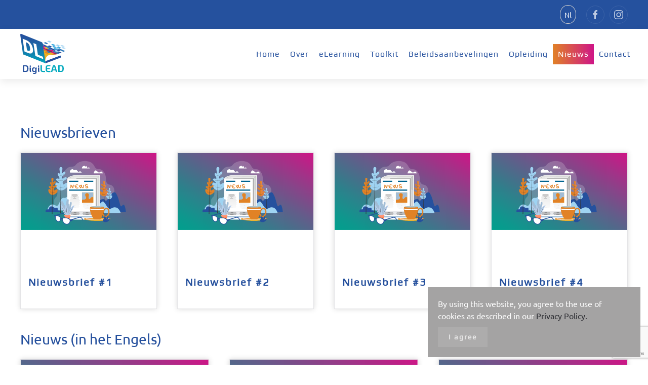

--- FILE ---
content_type: text/html; charset=UTF-8
request_url: https://digilead-project.eu/nl/category/news-nl/
body_size: 48857
content:
<!DOCTYPE html>
<html lang="nl-NL">
    <head>
        <meta charset="UTF-8">
        <meta http-equiv="X-UA-Compatible" content="IE=edge">
        <meta name="viewport" content="width=device-width, initial-scale=1">
        <link rel="shortcut icon" href="/wp-content/uploads/2022/04/fav-06.png">
        <link rel="apple-touch-icon" href="/wp-content/themes/yootheme/vendor/yootheme/theme-wordpress/assets/images/apple-touch-icon.png">
                <title>Nieuws &#8211; DigiLEAD</title>
<meta name='robots' content='max-image-preview:large' />
	<style>img:is([sizes="auto" i], [sizes^="auto," i]) { contain-intrinsic-size: 3000px 1500px }</style>
	<link rel="alternate" hreflang="en" href="https://digilead-project.eu/category/news/" />
<link rel="alternate" hreflang="bg" href="https://digilead-project.eu/bg/category/news-bg/" />
<link rel="alternate" hreflang="el" href="https://digilead-project.eu/el/category/news-el/" />
<link rel="alternate" hreflang="nl" href="https://digilead-project.eu/nl/category/news-nl/" />
<link rel="alternate" hreflang="pt-pt" href="https://digilead-project.eu/pt-pt/category/news-pt/" />
<link rel="alternate" hreflang="x-default" href="https://digilead-project.eu/category/news/" />
<link rel='dns-prefetch' href='//www.googletagmanager.com' />
<link rel="alternate" type="application/rss+xml" title="DigiLEAD &raquo; feed" href="https://digilead-project.eu/nl/feed/" />
<link rel="alternate" type="application/rss+xml" title="DigiLEAD &raquo; reacties feed" href="https://digilead-project.eu/nl/comments/feed/" />
<link rel="alternate" type="application/rss+xml" title="DigiLEAD &raquo; Nieuws categorie feed" href="https://digilead-project.eu/nl/category/news-nl/feed/" />
<script type="text/javascript">
/* <![CDATA[ */
window._wpemojiSettings = {"baseUrl":"https:\/\/s.w.org\/images\/core\/emoji\/16.0.1\/72x72\/","ext":".png","svgUrl":"https:\/\/s.w.org\/images\/core\/emoji\/16.0.1\/svg\/","svgExt":".svg","source":{"concatemoji":"https:\/\/digilead-project.eu\/wp-includes\/js\/wp-emoji-release.min.js?ver=6.8.3"}};
/*! This file is auto-generated */
!function(s,n){var o,i,e;function c(e){try{var t={supportTests:e,timestamp:(new Date).valueOf()};sessionStorage.setItem(o,JSON.stringify(t))}catch(e){}}function p(e,t,n){e.clearRect(0,0,e.canvas.width,e.canvas.height),e.fillText(t,0,0);var t=new Uint32Array(e.getImageData(0,0,e.canvas.width,e.canvas.height).data),a=(e.clearRect(0,0,e.canvas.width,e.canvas.height),e.fillText(n,0,0),new Uint32Array(e.getImageData(0,0,e.canvas.width,e.canvas.height).data));return t.every(function(e,t){return e===a[t]})}function u(e,t){e.clearRect(0,0,e.canvas.width,e.canvas.height),e.fillText(t,0,0);for(var n=e.getImageData(16,16,1,1),a=0;a<n.data.length;a++)if(0!==n.data[a])return!1;return!0}function f(e,t,n,a){switch(t){case"flag":return n(e,"\ud83c\udff3\ufe0f\u200d\u26a7\ufe0f","\ud83c\udff3\ufe0f\u200b\u26a7\ufe0f")?!1:!n(e,"\ud83c\udde8\ud83c\uddf6","\ud83c\udde8\u200b\ud83c\uddf6")&&!n(e,"\ud83c\udff4\udb40\udc67\udb40\udc62\udb40\udc65\udb40\udc6e\udb40\udc67\udb40\udc7f","\ud83c\udff4\u200b\udb40\udc67\u200b\udb40\udc62\u200b\udb40\udc65\u200b\udb40\udc6e\u200b\udb40\udc67\u200b\udb40\udc7f");case"emoji":return!a(e,"\ud83e\udedf")}return!1}function g(e,t,n,a){var r="undefined"!=typeof WorkerGlobalScope&&self instanceof WorkerGlobalScope?new OffscreenCanvas(300,150):s.createElement("canvas"),o=r.getContext("2d",{willReadFrequently:!0}),i=(o.textBaseline="top",o.font="600 32px Arial",{});return e.forEach(function(e){i[e]=t(o,e,n,a)}),i}function t(e){var t=s.createElement("script");t.src=e,t.defer=!0,s.head.appendChild(t)}"undefined"!=typeof Promise&&(o="wpEmojiSettingsSupports",i=["flag","emoji"],n.supports={everything:!0,everythingExceptFlag:!0},e=new Promise(function(e){s.addEventListener("DOMContentLoaded",e,{once:!0})}),new Promise(function(t){var n=function(){try{var e=JSON.parse(sessionStorage.getItem(o));if("object"==typeof e&&"number"==typeof e.timestamp&&(new Date).valueOf()<e.timestamp+604800&&"object"==typeof e.supportTests)return e.supportTests}catch(e){}return null}();if(!n){if("undefined"!=typeof Worker&&"undefined"!=typeof OffscreenCanvas&&"undefined"!=typeof URL&&URL.createObjectURL&&"undefined"!=typeof Blob)try{var e="postMessage("+g.toString()+"("+[JSON.stringify(i),f.toString(),p.toString(),u.toString()].join(",")+"));",a=new Blob([e],{type:"text/javascript"}),r=new Worker(URL.createObjectURL(a),{name:"wpTestEmojiSupports"});return void(r.onmessage=function(e){c(n=e.data),r.terminate(),t(n)})}catch(e){}c(n=g(i,f,p,u))}t(n)}).then(function(e){for(var t in e)n.supports[t]=e[t],n.supports.everything=n.supports.everything&&n.supports[t],"flag"!==t&&(n.supports.everythingExceptFlag=n.supports.everythingExceptFlag&&n.supports[t]);n.supports.everythingExceptFlag=n.supports.everythingExceptFlag&&!n.supports.flag,n.DOMReady=!1,n.readyCallback=function(){n.DOMReady=!0}}).then(function(){return e}).then(function(){var e;n.supports.everything||(n.readyCallback(),(e=n.source||{}).concatemoji?t(e.concatemoji):e.wpemoji&&e.twemoji&&(t(e.twemoji),t(e.wpemoji)))}))}((window,document),window._wpemojiSettings);
/* ]]> */
</script>
<style id='wp-emoji-styles-inline-css' type='text/css'>

	img.wp-smiley, img.emoji {
		display: inline !important;
		border: none !important;
		box-shadow: none !important;
		height: 1em !important;
		width: 1em !important;
		margin: 0 0.07em !important;
		vertical-align: -0.1em !important;
		background: none !important;
		padding: 0 !important;
	}
</style>
<link rel='stylesheet' id='wp-block-library-css' href='https://digilead-project.eu/wp-includes/css/dist/block-library/style.min.css?ver=6.8.3' type='text/css' media='all' />
<style id='classic-theme-styles-inline-css' type='text/css'>
/*! This file is auto-generated */
.wp-block-button__link{color:#fff;background-color:#32373c;border-radius:9999px;box-shadow:none;text-decoration:none;padding:calc(.667em + 2px) calc(1.333em + 2px);font-size:1.125em}.wp-block-file__button{background:#32373c;color:#fff;text-decoration:none}
</style>
<link rel='stylesheet' id='magic-login-login-block-css' href='https://digilead-project.eu/wp-content/plugins/magic-login/dist/css/login-block-style.css?ver=2.5.1' type='text/css' media='all' />
<style id='global-styles-inline-css' type='text/css'>
:root{--wp--preset--aspect-ratio--square: 1;--wp--preset--aspect-ratio--4-3: 4/3;--wp--preset--aspect-ratio--3-4: 3/4;--wp--preset--aspect-ratio--3-2: 3/2;--wp--preset--aspect-ratio--2-3: 2/3;--wp--preset--aspect-ratio--16-9: 16/9;--wp--preset--aspect-ratio--9-16: 9/16;--wp--preset--color--black: #000000;--wp--preset--color--cyan-bluish-gray: #abb8c3;--wp--preset--color--white: #ffffff;--wp--preset--color--pale-pink: #f78da7;--wp--preset--color--vivid-red: #cf2e2e;--wp--preset--color--luminous-vivid-orange: #ff6900;--wp--preset--color--luminous-vivid-amber: #fcb900;--wp--preset--color--light-green-cyan: #7bdcb5;--wp--preset--color--vivid-green-cyan: #00d084;--wp--preset--color--pale-cyan-blue: #8ed1fc;--wp--preset--color--vivid-cyan-blue: #0693e3;--wp--preset--color--vivid-purple: #9b51e0;--wp--preset--gradient--vivid-cyan-blue-to-vivid-purple: linear-gradient(135deg,rgba(6,147,227,1) 0%,rgb(155,81,224) 100%);--wp--preset--gradient--light-green-cyan-to-vivid-green-cyan: linear-gradient(135deg,rgb(122,220,180) 0%,rgb(0,208,130) 100%);--wp--preset--gradient--luminous-vivid-amber-to-luminous-vivid-orange: linear-gradient(135deg,rgba(252,185,0,1) 0%,rgba(255,105,0,1) 100%);--wp--preset--gradient--luminous-vivid-orange-to-vivid-red: linear-gradient(135deg,rgba(255,105,0,1) 0%,rgb(207,46,46) 100%);--wp--preset--gradient--very-light-gray-to-cyan-bluish-gray: linear-gradient(135deg,rgb(238,238,238) 0%,rgb(169,184,195) 100%);--wp--preset--gradient--cool-to-warm-spectrum: linear-gradient(135deg,rgb(74,234,220) 0%,rgb(151,120,209) 20%,rgb(207,42,186) 40%,rgb(238,44,130) 60%,rgb(251,105,98) 80%,rgb(254,248,76) 100%);--wp--preset--gradient--blush-light-purple: linear-gradient(135deg,rgb(255,206,236) 0%,rgb(152,150,240) 100%);--wp--preset--gradient--blush-bordeaux: linear-gradient(135deg,rgb(254,205,165) 0%,rgb(254,45,45) 50%,rgb(107,0,62) 100%);--wp--preset--gradient--luminous-dusk: linear-gradient(135deg,rgb(255,203,112) 0%,rgb(199,81,192) 50%,rgb(65,88,208) 100%);--wp--preset--gradient--pale-ocean: linear-gradient(135deg,rgb(255,245,203) 0%,rgb(182,227,212) 50%,rgb(51,167,181) 100%);--wp--preset--gradient--electric-grass: linear-gradient(135deg,rgb(202,248,128) 0%,rgb(113,206,126) 100%);--wp--preset--gradient--midnight: linear-gradient(135deg,rgb(2,3,129) 0%,rgb(40,116,252) 100%);--wp--preset--font-size--small: 13px;--wp--preset--font-size--medium: 20px;--wp--preset--font-size--large: 36px;--wp--preset--font-size--x-large: 42px;--wp--preset--spacing--20: 0.44rem;--wp--preset--spacing--30: 0.67rem;--wp--preset--spacing--40: 1rem;--wp--preset--spacing--50: 1.5rem;--wp--preset--spacing--60: 2.25rem;--wp--preset--spacing--70: 3.38rem;--wp--preset--spacing--80: 5.06rem;--wp--preset--shadow--natural: 6px 6px 9px rgba(0, 0, 0, 0.2);--wp--preset--shadow--deep: 12px 12px 50px rgba(0, 0, 0, 0.4);--wp--preset--shadow--sharp: 6px 6px 0px rgba(0, 0, 0, 0.2);--wp--preset--shadow--outlined: 6px 6px 0px -3px rgba(255, 255, 255, 1), 6px 6px rgba(0, 0, 0, 1);--wp--preset--shadow--crisp: 6px 6px 0px rgba(0, 0, 0, 1);}:where(.is-layout-flex){gap: 0.5em;}:where(.is-layout-grid){gap: 0.5em;}body .is-layout-flex{display: flex;}.is-layout-flex{flex-wrap: wrap;align-items: center;}.is-layout-flex > :is(*, div){margin: 0;}body .is-layout-grid{display: grid;}.is-layout-grid > :is(*, div){margin: 0;}:where(.wp-block-columns.is-layout-flex){gap: 2em;}:where(.wp-block-columns.is-layout-grid){gap: 2em;}:where(.wp-block-post-template.is-layout-flex){gap: 1.25em;}:where(.wp-block-post-template.is-layout-grid){gap: 1.25em;}.has-black-color{color: var(--wp--preset--color--black) !important;}.has-cyan-bluish-gray-color{color: var(--wp--preset--color--cyan-bluish-gray) !important;}.has-white-color{color: var(--wp--preset--color--white) !important;}.has-pale-pink-color{color: var(--wp--preset--color--pale-pink) !important;}.has-vivid-red-color{color: var(--wp--preset--color--vivid-red) !important;}.has-luminous-vivid-orange-color{color: var(--wp--preset--color--luminous-vivid-orange) !important;}.has-luminous-vivid-amber-color{color: var(--wp--preset--color--luminous-vivid-amber) !important;}.has-light-green-cyan-color{color: var(--wp--preset--color--light-green-cyan) !important;}.has-vivid-green-cyan-color{color: var(--wp--preset--color--vivid-green-cyan) !important;}.has-pale-cyan-blue-color{color: var(--wp--preset--color--pale-cyan-blue) !important;}.has-vivid-cyan-blue-color{color: var(--wp--preset--color--vivid-cyan-blue) !important;}.has-vivid-purple-color{color: var(--wp--preset--color--vivid-purple) !important;}.has-black-background-color{background-color: var(--wp--preset--color--black) !important;}.has-cyan-bluish-gray-background-color{background-color: var(--wp--preset--color--cyan-bluish-gray) !important;}.has-white-background-color{background-color: var(--wp--preset--color--white) !important;}.has-pale-pink-background-color{background-color: var(--wp--preset--color--pale-pink) !important;}.has-vivid-red-background-color{background-color: var(--wp--preset--color--vivid-red) !important;}.has-luminous-vivid-orange-background-color{background-color: var(--wp--preset--color--luminous-vivid-orange) !important;}.has-luminous-vivid-amber-background-color{background-color: var(--wp--preset--color--luminous-vivid-amber) !important;}.has-light-green-cyan-background-color{background-color: var(--wp--preset--color--light-green-cyan) !important;}.has-vivid-green-cyan-background-color{background-color: var(--wp--preset--color--vivid-green-cyan) !important;}.has-pale-cyan-blue-background-color{background-color: var(--wp--preset--color--pale-cyan-blue) !important;}.has-vivid-cyan-blue-background-color{background-color: var(--wp--preset--color--vivid-cyan-blue) !important;}.has-vivid-purple-background-color{background-color: var(--wp--preset--color--vivid-purple) !important;}.has-black-border-color{border-color: var(--wp--preset--color--black) !important;}.has-cyan-bluish-gray-border-color{border-color: var(--wp--preset--color--cyan-bluish-gray) !important;}.has-white-border-color{border-color: var(--wp--preset--color--white) !important;}.has-pale-pink-border-color{border-color: var(--wp--preset--color--pale-pink) !important;}.has-vivid-red-border-color{border-color: var(--wp--preset--color--vivid-red) !important;}.has-luminous-vivid-orange-border-color{border-color: var(--wp--preset--color--luminous-vivid-orange) !important;}.has-luminous-vivid-amber-border-color{border-color: var(--wp--preset--color--luminous-vivid-amber) !important;}.has-light-green-cyan-border-color{border-color: var(--wp--preset--color--light-green-cyan) !important;}.has-vivid-green-cyan-border-color{border-color: var(--wp--preset--color--vivid-green-cyan) !important;}.has-pale-cyan-blue-border-color{border-color: var(--wp--preset--color--pale-cyan-blue) !important;}.has-vivid-cyan-blue-border-color{border-color: var(--wp--preset--color--vivid-cyan-blue) !important;}.has-vivid-purple-border-color{border-color: var(--wp--preset--color--vivid-purple) !important;}.has-vivid-cyan-blue-to-vivid-purple-gradient-background{background: var(--wp--preset--gradient--vivid-cyan-blue-to-vivid-purple) !important;}.has-light-green-cyan-to-vivid-green-cyan-gradient-background{background: var(--wp--preset--gradient--light-green-cyan-to-vivid-green-cyan) !important;}.has-luminous-vivid-amber-to-luminous-vivid-orange-gradient-background{background: var(--wp--preset--gradient--luminous-vivid-amber-to-luminous-vivid-orange) !important;}.has-luminous-vivid-orange-to-vivid-red-gradient-background{background: var(--wp--preset--gradient--luminous-vivid-orange-to-vivid-red) !important;}.has-very-light-gray-to-cyan-bluish-gray-gradient-background{background: var(--wp--preset--gradient--very-light-gray-to-cyan-bluish-gray) !important;}.has-cool-to-warm-spectrum-gradient-background{background: var(--wp--preset--gradient--cool-to-warm-spectrum) !important;}.has-blush-light-purple-gradient-background{background: var(--wp--preset--gradient--blush-light-purple) !important;}.has-blush-bordeaux-gradient-background{background: var(--wp--preset--gradient--blush-bordeaux) !important;}.has-luminous-dusk-gradient-background{background: var(--wp--preset--gradient--luminous-dusk) !important;}.has-pale-ocean-gradient-background{background: var(--wp--preset--gradient--pale-ocean) !important;}.has-electric-grass-gradient-background{background: var(--wp--preset--gradient--electric-grass) !important;}.has-midnight-gradient-background{background: var(--wp--preset--gradient--midnight) !important;}.has-small-font-size{font-size: var(--wp--preset--font-size--small) !important;}.has-medium-font-size{font-size: var(--wp--preset--font-size--medium) !important;}.has-large-font-size{font-size: var(--wp--preset--font-size--large) !important;}.has-x-large-font-size{font-size: var(--wp--preset--font-size--x-large) !important;}
:where(.wp-block-post-template.is-layout-flex){gap: 1.25em;}:where(.wp-block-post-template.is-layout-grid){gap: 1.25em;}
:where(.wp-block-columns.is-layout-flex){gap: 2em;}:where(.wp-block-columns.is-layout-grid){gap: 2em;}
:root :where(.wp-block-pullquote){font-size: 1.5em;line-height: 1.6;}
</style>
<link rel='stylesheet' id='contact-form-7-css' href='https://digilead-project.eu/wp-content/plugins/contact-form-7/includes/css/styles.css?ver=6.0.6' type='text/css' media='all' />
<link rel='stylesheet' id='wpml-legacy-dropdown-0-css' href='//digilead-project.eu/wp-content/plugins/sitepress-multilingual-cms/templates/language-switchers/legacy-dropdown/style.min.css?ver=1' type='text/css' media='all' />
<link rel='stylesheet' id='wpml-legacy-vertical-list-0-css' href='//digilead-project.eu/wp-content/plugins/sitepress-multilingual-cms/templates/language-switchers/legacy-list-vertical/style.min.css?ver=1' type='text/css' media='all' />
<link href="https://digilead-project.eu/wp-content/themes/yootheme-child/css/theme.1.css?ver=1725035991" rel="stylesheet">
<link href="https://digilead-project.eu/wp-content/themes/yootheme/css/theme.update.css?ver=2.7.22" rel="stylesheet">
<link href="https://digilead-project.eu/wp-content/themes/yootheme-child/css/custom.css?ver=2.7.22" rel="stylesheet">
<script type="text/javascript" src="https://digilead-project.eu/wp-includes/js/jquery/jquery.min.js?ver=3.7.1" id="jquery-core-js"></script>
<script type="text/javascript" src="https://digilead-project.eu/wp-includes/js/jquery/jquery-migrate.min.js?ver=3.4.1" id="jquery-migrate-js"></script>
<script type="text/javascript" id="wpml-cookie-js-extra">
/* <![CDATA[ */
var wpml_cookies = {"wp-wpml_current_language":{"value":"nl","expires":1,"path":"\/"}};
var wpml_cookies = {"wp-wpml_current_language":{"value":"nl","expires":1,"path":"\/"}};
/* ]]> */
</script>
<script type="text/javascript" src="https://digilead-project.eu/wp-content/plugins/sitepress-multilingual-cms/res/js/cookies/language-cookie.js?ver=4.5.12" id="wpml-cookie-js"></script>
<script type="text/javascript" src="//digilead-project.eu/wp-content/plugins/sitepress-multilingual-cms/templates/language-switchers/legacy-dropdown/script.min.js?ver=1" id="wpml-legacy-dropdown-0-js"></script>

<!-- Google tag (gtag.js) snippet toegevoegd door Site Kit -->

<!-- Google Analytics snippet toegevoegd door Site Kit -->
<script type="text/javascript" src="https://www.googletagmanager.com/gtag/js?id=G-80SNL3NGL6" id="google_gtagjs-js" async></script>
<script type="text/javascript" id="google_gtagjs-js-after">
/* <![CDATA[ */
window.dataLayer = window.dataLayer || [];function gtag(){dataLayer.push(arguments);}
gtag("set","linker",{"domains":["digilead-project.eu"]});
gtag("js", new Date());
gtag("set", "developer_id.dZTNiMT", true);
gtag("config", "G-80SNL3NGL6");
/* ]]> */
</script>

<!-- Einde Google tag (gtag.js) snippet toegevoegd door Site Kit -->
<link rel="https://api.w.org/" href="https://digilead-project.eu/nl/wp-json/" /><link rel="alternate" title="JSON" type="application/json" href="https://digilead-project.eu/nl/wp-json/wp/v2/categories/30" /><link rel="EditURI" type="application/rsd+xml" title="RSD" href="https://digilead-project.eu/xmlrpc.php?rsd" />
<meta name="generator" content="WordPress 6.8.3" />
<meta name="generator" content="WPML ver:4.5.12 stt:7,37,1,13,41;" />
<meta name="generator" content="Site Kit by Google 1.154.0" /><script src="https://digilead-project.eu/wp-content/themes/yootheme/vendor/yootheme/theme-cookie/app/cookie.min.js?ver=2.7.22" defer></script>
<script src="https://digilead-project.eu/wp-content/themes/yootheme/vendor/assets/uikit/dist/js/uikit.min.js?ver=2.7.22"></script>
<script src="https://digilead-project.eu/wp-content/themes/yootheme/vendor/assets/uikit/dist/js/uikit-icons.min.js?ver=2.7.22"></script>
<script src="https://digilead-project.eu/wp-content/themes/yootheme/js/theme.js?ver=2.7.22"></script>
<script>var $theme = {"cookie":{"mode":"notification","template":"<div class=\"tm-cookie-banner uk-notification uk-notification-bottom-right\">\n        <div class=\"uk-notification-message uk-notification-message-primary uk-panel\">\n\n            By using this website, you agree to the use of cookies as described in our <a href=\"\/privacy-policy\">Privacy Policy.<\/a>\n            \n                        <p class=\"uk-margin-small-top\">\n\n                                <button type=\"button\" class=\"js-accept uk-button uk-button-default\" data-uk-toggle=\"target: !.uk-notification; animation: uk-animation-fade\">I agree<\/button>\n                \n                \n            <\/p>\n            \n        <\/div>\n    <\/div>","position":"bottom"}};</script>
<script src="https://digilead-project.eu/wp-content/themes/yootheme-child/js/custom.js?ver=2.7.22"></script>
<script>jQuery(document).ready(function($) {
    $('a[href^="#"]').on('click', function(event) {
        var target = $($(this).attr('href'));
        if (target.length) {
            event.preventDefault();
            $('html, body').animate({
                scrollTop: target.offset().top
            }, 1000); // Change the duration as needed
        }
    });
});</script>		<style type="text/css" id="wp-custom-css">
			#icl_lang_sel_widget-3 {display:flex;justify-content:center;}
#icl_lang_sel_widget-3 .wpml-ls-link{
background:transparent !important;
}
#tm-mobile .uk-grid-margin.uk-first-column .uk-panel{text-align:center;}
#tm-mobile ul.uk-nav {margin-top:40px}
#tm-mobile ul.uk-nav a{justify-content:center;}

#tm-mobile .wpml-ls-legacy-list-vertical .wpml-ls-item {
  display: inline-block;
  padding: 0 10px;
}
#tm-mobile .wpml-ls-item, .wpml-ls-item-toggle {
  background-color: transparent!important;
}
.wpml-ls-legacy-list-vertical a {
  width: 40px;
  height: 16px;
}
.wpml-ls-legacy-list-vertical {
  display: block;

}
.wpml-ls-legacy-list-vertical a {
  line-height: .9;
}

		</style>
		
        <!-- Global site tag (gtag.js) - Google Analytics -->
        <!-- <script async src="https://www.googletagmanager.com/gtag/js?id=G-80SNL3NGL6"></script>
        <script>
        window.dataLayer = window.dataLayer || [];
        function gtag(){dataLayer.push(arguments);}
        gtag('js', new Date());

        gtag('config', 'G-80SNL3NGL6');
        </script>         -->
    </head>
    <body class="archive category category-news-nl category-30 wp-theme-yootheme wp-child-theme-yootheme-child ">
        
        
        
        <div class="tm-page">

                        
<div class="tm-header-mobile uk-hidden@m">

<div uk-sticky show-on-up animation="uk-animation-slide-top" cls-active="uk-navbar-sticky" sel-target=".uk-navbar-container">

    <div class="uk-navbar-container">
        <nav uk-navbar="container: .tm-header-mobile">

                        <div class="uk-navbar-left">

                                    
<a href="https://digilead-project.eu/nl/" class="uk-navbar-item uk-logo">
    <img alt width="90" src="/wp-content/uploads/2022/04/DigiLEAD_logo-SVG.svg"></a>
                                    
                
                
            </div>
            
            
                        <div class="uk-navbar-right">

                
                                <a class="uk-navbar-toggle" href="#tm-mobile" uk-toggle>
                                        <div uk-navbar-toggle-icon></div>
                </a>
                
                
            </div>
            
        </nav>
    </div>

    
</div>


<div id="tm-mobile" class="uk-modal-full" uk-modal>
    <div class="uk-modal-dialog uk-modal-body uk-text-center uk-flex uk-height-viewport">

                <button class="uk-modal-close-full" type="button" uk-close></button>
        
                <div class="uk-margin-auto-vertical uk-width-1-1">
            
            
<div class="uk-child-width-1-1" uk-grid>    <div>
<div class="uk-panel">

    
    
<ul class="uk-nav uk-nav-default uk-nav-center">
    
	<li class="menu-item menu-item-type-post_type menu-item-object-page menu-item-home"><a href="https://digilead-project.eu/nl/"> Home</a></li>
	<li class="menu-item menu-item-type-post_type menu-item-object-page"><a href="https://digilead-project.eu/nl/about/"> Over</a></li>
	<li class="menu-item menu-item-type-post_type menu-item-object-page"><a href="https://digilead-project.eu/nl/elearning/"> eLearning</a></li>
	<li class="menu-item menu-item-type-post_type menu-item-object-page"><a href="https://digilead-project.eu/nl/toolkit/"> Toolkit</a></li>
	<li class="menu-item menu-item-type-post_type menu-item-object-page"><a href="https://digilead-project.eu/nl/policy-recommendations/"> Beleidsaanbevelingen</a></li>
	<li class="menu-item menu-item-type-post_type menu-item-object-page"><a href="https://digilead-project.eu/nl/training-course/"> Opleiding</a></li>
	<li class="menu-item menu-item-type-taxonomy menu-item-object-category current-menu-item uk-active"><a href="https://digilead-project.eu/nl/category/news-nl/"> Nieuws</a></li>
	<li class="menu-item menu-item-type-post_type menu-item-object-page"><a href="https://digilead-project.eu/nl/contact/"> Contact</a></li></ul>

</div>
</div>    <div>
<div class="uk-panel widget widget_icl_lang_sel_widget" id="icl_lang_sel_widget-5">

    
    
<div class="wpml-ls-sidebars-mobile wpml-ls wpml-ls-legacy-list-vertical">
	<ul>

					<li class="wpml-ls-slot-mobile wpml-ls-item wpml-ls-item-en wpml-ls-first-item wpml-ls-item-legacy-list-vertical">
				<a href="https://digilead-project.eu/category/news/" class="wpml-ls-link">
                    <span class="wpml-ls-native" lang="en">En</span></a>
			</li>
					<li class="wpml-ls-slot-mobile wpml-ls-item wpml-ls-item-bg wpml-ls-item-legacy-list-vertical">
				<a href="https://digilead-project.eu/bg/category/news-bg/" class="wpml-ls-link">
                    <span class="wpml-ls-native" lang="bg">Bg</span></a>
			</li>
					<li class="wpml-ls-slot-mobile wpml-ls-item wpml-ls-item-el wpml-ls-item-legacy-list-vertical">
				<a href="https://digilead-project.eu/el/category/news-el/" class="wpml-ls-link">
                    <span class="wpml-ls-native" lang="el">El</span></a>
			</li>
					<li class="wpml-ls-slot-mobile wpml-ls-item wpml-ls-item-pt-pt wpml-ls-last-item wpml-ls-item-legacy-list-vertical">
				<a href="https://digilead-project.eu/pt-pt/category/news-pt/" class="wpml-ls-link">
                    <span class="wpml-ls-native" lang="pt-pt">Pt</span></a>
			</li>
		
	</ul>
</div>

</div>
</div>    <div>
<div class="uk-panel">

    
    <ul class="uk-flex-inline uk-flex-middle uk-flex-nowrap uk-grid-small" uk-grid>
                    <li>
                <a href="https://m.facebook.com/digileadproject" class="uk-icon-button" target="_blank"  uk-icon="icon: facebook;"></a>
            </li>
                    <li>
                <a href="https://www.instagram.com/digileadproject/" class="uk-icon-button" target="_blank"  uk-icon="icon: instagram;"></a>
            </li>
            </ul>
</div>
</div></div>
                    </div>
        
    </div>
</div>
</div>


<div class="tm-toolbar tm-toolbar-default uk-visible@m">
    <div class="uk-container uk-flex uk-flex-middle">

        
                <div class="uk-margin-auto-left">
            <div class="uk-grid-medium uk-child-width-auto uk-flex-middle" uk-grid="margin: uk-margin-small-top">
                <div>
<div class="uk-panel">

    
    
<ul class="uk-subnav">
    </ul>

</div>
</div><div>
<div class="uk-panel widget widget_icl_lang_sel_widget" id="icl_lang_sel_widget-8">

    
    
<div
	 class="wpml-ls-sidebars-toolbar-right wpml-ls wpml-ls-legacy-dropdown js-wpml-ls-legacy-dropdown">
	<ul>

		<li tabindex="0" class="wpml-ls-slot-toolbar-right wpml-ls-item wpml-ls-item-nl wpml-ls-current-language wpml-ls-first-item wpml-ls-item-legacy-dropdown">
			<a href="#" class="js-wpml-ls-item-toggle wpml-ls-item-toggle">
                <span class="wpml-ls-native">Nl</span></a>

			<ul class="wpml-ls-sub-menu">
				
					<li class="wpml-ls-slot-toolbar-right wpml-ls-item wpml-ls-item-en">
						<a href="https://digilead-project.eu/category/news/" class="wpml-ls-link">
                            <span class="wpml-ls-native" lang="en">En</span></a>
					</li>

				
					<li class="wpml-ls-slot-toolbar-right wpml-ls-item wpml-ls-item-bg">
						<a href="https://digilead-project.eu/bg/category/news-bg/" class="wpml-ls-link">
                            <span class="wpml-ls-native" lang="bg">Bg</span></a>
					</li>

				
					<li class="wpml-ls-slot-toolbar-right wpml-ls-item wpml-ls-item-el">
						<a href="https://digilead-project.eu/el/category/news-el/" class="wpml-ls-link">
                            <span class="wpml-ls-native" lang="el">El</span></a>
					</li>

				
					<li class="wpml-ls-slot-toolbar-right wpml-ls-item wpml-ls-item-pt-pt wpml-ls-last-item">
						<a href="https://digilead-project.eu/pt-pt/category/news-pt/" class="wpml-ls-link">
                            <span class="wpml-ls-native" lang="pt-pt">Pt</span></a>
					</li>

							</ul>

		</li>

	</ul>
</div>

</div>
</div><div>
<div class="uk-panel">

    
    <ul class="uk-flex-inline uk-flex-middle uk-flex-nowrap uk-grid-small" uk-grid>
                    <li>
                <a href="https://m.facebook.com/digileadproject" class="uk-icon-button" target="_blank"  uk-icon="icon: facebook;"></a>
            </li>
                    <li>
                <a href="https://www.instagram.com/digileadproject/" class="uk-icon-button" target="_blank"  uk-icon="icon: instagram;"></a>
            </li>
            </ul>
</div>
</div>            </div>
        </div>
        
    </div>
</div>

<div class="tm-header uk-visible@m" uk-header>



        <div uk-sticky media="@m" show-on-up animation="uk-animation-slide-top" cls-active="uk-navbar-sticky" sel-target=".uk-navbar-container">
    
        <div class="uk-navbar-container">

            <div class="uk-container uk-container-xlarge">
                <nav class="uk-navbar" uk-navbar="{&quot;align&quot;:&quot;left&quot;,&quot;boundary&quot;:&quot;.tm-header .uk-navbar-container&quot;,&quot;container&quot;:&quot;.tm-header &gt; [uk-sticky]&quot;}">

                                        <div class="uk-navbar-left">

                                                    
<a href="https://digilead-project.eu/nl/" class="uk-navbar-item uk-logo">
    <img alt width="90" src="/wp-content/uploads/2022/04/DigiLEAD_logo-SVG.svg"></a>
                                                    
                        
                    </div>
                    
                    
                                        <div class="uk-navbar-right">

                                                    
<ul class="uk-navbar-nav">
    
	<li class="menu-item menu-item-type-post_type menu-item-object-page menu-item-home"><a href="https://digilead-project.eu/nl/"> Home</a></li>
	<li class="menu-item menu-item-type-post_type menu-item-object-page"><a href="https://digilead-project.eu/nl/about/"> Over</a></li>
	<li class="menu-item menu-item-type-post_type menu-item-object-page"><a href="https://digilead-project.eu/nl/elearning/"> eLearning</a></li>
	<li class="menu-item menu-item-type-post_type menu-item-object-page"><a href="https://digilead-project.eu/nl/toolkit/"> Toolkit</a></li>
	<li class="menu-item menu-item-type-post_type menu-item-object-page"><a href="https://digilead-project.eu/nl/policy-recommendations/"> Beleidsaanbevelingen</a></li>
	<li class="menu-item menu-item-type-post_type menu-item-object-page"><a href="https://digilead-project.eu/nl/training-course/"> Opleiding</a></li>
	<li class="menu-item menu-item-type-taxonomy menu-item-object-category current-menu-item uk-active"><a href="https://digilead-project.eu/nl/category/news-nl/"> Nieuws</a></li>
	<li class="menu-item menu-item-type-post_type menu-item-object-page"><a href="https://digilead-project.eu/nl/contact/"> Contact</a></li></ul>
                        
                        
                    </div>
                    
                </nav>
            </div>

        </div>

        </div>
    





</div>
            
            
<div id="tm-top" class="tm-top uk-section-default uk-section">

    
        
        
        
                        <div class="uk-container">
            
                
                
<div class="uk-child-width-expand@m" uk-grid>    <div>
<div class="uk-panel widget widget_breadcrumbs" id="breadcrumbs-3">

    
    

<div class="uk-margin-medium-bottom">
    <ul class="uk-breadcrumb">
        
                            <li><a href="https://digilead-project.eu/nl/">Home</a></li>
            
        
                            <li><span>Nieuws</span></li>
            
            </ul>
</div>


</div>
</div></div>
                        </div>
            
        
    
</div>

            <!-- Builder #template-LGpsIKS- -->
<div class="uk-section-default uk-section uk-padding-remove-top" uk-scrollspy="target: [uk-scrollspy-class]; cls: uk-animation-fade; delay: false;">
    
        
        
        
            
                                <div class="uk-container">                
                    
                    <div class="tm-grid-expand uk-child-width-1-1 uk-grid-margin" uk-grid>
<div>
    
        
            
            
                
                    
<h2 class="uk-h3" uk-scrollspy-class>        Nieuwsbrieven    </h2>
<div class="news-grid uk-margin" uk-scrollspy-class>
    <div class="uk-child-width-1-1 uk-child-width-1-4@m uk-grid-match" uk-grid>        <div>
<a class="el-item uk-card uk-card-default uk-card-hover uk-margin-remove-first-child uk-link-toggle uk-display-block" href="https://digilead-project.eu/nl/newsletter-1/">
    
                <img decoding="async" src="/wp-content/uploads/2022/03/News-placeholder.svg" class="el-image" alt>        
                    

        
                <h3 class="el-title uk-h4 uk-margin-top uk-margin-remove-bottom">                        Nieuwsbrief #1                    </h3>        
        
    
        
        
        
        
        
        
        
    
</a></div>
        <div>
<a class="el-item uk-card uk-card-default uk-card-hover uk-margin-remove-first-child uk-link-toggle uk-display-block" href="https://digilead-project.eu/nl/newsletter-2/">
    
                <img decoding="async" src="/wp-content/uploads/2022/03/News-placeholder.svg" class="el-image" alt>        
                    

        
                <h3 class="el-title uk-h4 uk-margin-top uk-margin-remove-bottom">                        Nieuwsbrief #2                    </h3>        
        
    
        
        
        
        
        
        
        
    
</a></div>
        <div>
<a class="el-item uk-card uk-card-default uk-card-hover uk-margin-remove-first-child uk-link-toggle uk-display-block" href="https://digilead-project.eu/nl/newsletter-3/">
    
                <img decoding="async" src="/wp-content/uploads/2022/03/News-placeholder.svg" class="el-image" alt>        
                    

        
                <h3 class="el-title uk-h4 uk-margin-top uk-margin-remove-bottom">                        Nieuwsbrief #3                    </h3>        
        
    
        
        
        
        
        
        
        
    
</a></div>
        <div>
<a class="el-item uk-card uk-card-default uk-card-hover uk-margin-remove-first-child uk-link-toggle uk-display-block" href="https://digilead-project.eu/nl/nieuwsbrief-4/">
    
                <img decoding="async" src="/wp-content/uploads/2022/03/News-placeholder.svg" class="el-image" alt>        
                    

        
                <h3 class="el-title uk-h4 uk-margin-top uk-margin-remove-bottom">                        Nieuwsbrief #4                    </h3>        
        
    
        
        
        
        
        
        
        
    
</a></div>
        </div>

</div>

                
            
        
    
</div>
</div><div class="tm-grid-expand uk-child-width-1-1 uk-grid-margin" uk-grid>
<div>
    
        
            
            
                
                    
<h2 class="uk-h3" uk-scrollspy-class>        Nieuws (in het Engels)    </h2>
<div class="news-grid uk-margin" uk-scrollspy-class>
    <div class="uk-child-width-1-1 uk-child-width-1-3@m uk-grid-match" uk-grid>        <div>
<a class="el-item uk-card uk-card-default uk-card-hover uk-margin-remove-first-child uk-link-toggle uk-display-block" href="https://digilead-project.eu/nl/wrapping-up-the-project-in-bulgaria/">
    
                <img decoding="async" src="/wp-content/uploads/2022/03/DigiLEAD_newsletter-placeholder.svg" class="el-image" alt>        
                    

        
                <h3 class="el-title uk-h4 uk-margin-top uk-margin-remove-bottom">                        Wrapping up the project in Bulgaria                    </h3>        
        
    
        
        
        
        
        
        
        
    
</a></div>
        <div>
<a class="el-item uk-card uk-card-default uk-card-hover uk-margin-remove-first-child uk-link-toggle uk-display-block" href="https://digilead-project.eu/nl/multiplier-event-in-cyprus/">
    
                <img decoding="async" src="/wp-content/uploads/2022/03/DigiLEAD_newsletter-placeholder.svg" class="el-image" alt>        
                    

        
                <h3 class="el-title uk-h4 uk-margin-top uk-margin-remove-bottom">                        Multiplier Event in Cyprus                    </h3>        
        
    
        
        
        
        
        
        
        
    
</a></div>
        <div>
<a class="el-item uk-card uk-card-default uk-card-hover uk-margin-remove-first-child uk-link-toggle uk-display-block" href="https://digilead-project.eu/nl/multiplier-event-in-greece/">
    
                <img decoding="async" src="/wp-content/uploads/2022/03/DigiLEAD_newsletter-placeholder.svg" class="el-image" alt>        
                    

        
                <h3 class="el-title uk-h4 uk-margin-top uk-margin-remove-bottom">                        Multiplier Event in Greece                    </h3>        
        
    
        
        
        
        
        
        
        
    
</a></div>
        <div>
<a class="el-item uk-card uk-card-default uk-card-hover uk-margin-remove-first-child uk-link-toggle uk-display-block" href="https://digilead-project.eu/nl/collecting-case-studies-and-policy-recommendations-2/">
    
                <img decoding="async" src="/wp-content/uploads/2022/03/DigiLEAD_newsletter-placeholder.svg" class="el-image" alt>        
                    

        
                <h3 class="el-title uk-h4 uk-margin-top uk-margin-remove-bottom">                        Multiplier Event in Portugal                    </h3>        
        
    
        
        
        
        
        
        
        
    
</a></div>
        <div>
<a class="el-item uk-card uk-card-default uk-card-hover uk-margin-remove-first-child uk-link-toggle uk-display-block" href="https://digilead-project.eu/nl/collecting-case-studies-and-policy-recommendations/">
    
                <img decoding="async" src="/wp-content/uploads/2022/03/DigiLEAD_newsletter-placeholder.svg" class="el-image" alt>        
                    

        
                <h3 class="el-title uk-h4 uk-margin-top uk-margin-remove-bottom">                        ESHA Biannual Conference                    </h3>        
        
    
        
        
        
        
        
        
        
    
</a></div>
        <div>
<a class="el-item uk-card uk-card-default uk-card-hover uk-margin-remove-first-child uk-link-toggle uk-display-block" href="https://digilead-project.eu/nl/piloting-the-elearning-platform-and-mobile-app/">
    
                <img decoding="async" src="/wp-content/uploads/2022/03/DigiLEAD_newsletter-placeholder.svg" class="el-image" alt>        
                    

        
                <h3 class="el-title uk-h4 uk-margin-top uk-margin-remove-bottom">                        Piloting the eLearning Platform and Mobile App                    </h3>        
        
    
        
        
        
        
        
        
        
    
</a></div>
        <div>
<a class="el-item uk-card uk-card-default uk-card-hover uk-margin-remove-first-child uk-link-toggle uk-display-block" href="https://digilead-project.eu/nl/launching-the-elearning-platform-and-mobile-app/">
    
                <img decoding="async" src="/wp-content/uploads/2022/03/DigiLEAD_newsletter-placeholder.svg" class="el-image" alt>        
                    

        
                <h3 class="el-title uk-h4 uk-margin-top uk-margin-remove-bottom">                        Launching the eLearning Platform and Mobile App                    </h3>        
        
    
        
        
        
        
        
        
        
    
</a></div>
        <div>
<a class="el-item uk-card uk-card-default uk-card-hover uk-margin-remove-first-child uk-link-toggle uk-display-block" href="https://digilead-project.eu/nl/learning-teaching-and-training-activities-in-athens/">
    
                <img decoding="async" src="/wp-content/uploads/2022/03/DigiLEAD_newsletter-placeholder.svg" class="el-image" alt>        
                    

        
                <h3 class="el-title uk-h4 uk-margin-top uk-margin-remove-bottom">                        Learning, Teaching and Training Activities in Athens                    </h3>        
        
    
        
        
        
        
        
        
        
    
</a></div>
        <div>
<a class="el-item uk-card uk-card-default uk-card-hover uk-margin-remove-first-child uk-link-toggle uk-display-block" href="https://digilead-project.eu/nl/piloting-the-digilead-training-course/">
    
                <img decoding="async" src="/wp-content/uploads/2022/03/DigiLEAD_newsletter-placeholder.svg" class="el-image" alt>        
                    

        
                <h3 class="el-title uk-h4 uk-margin-top uk-margin-remove-bottom">                        Piloting the DigiLEAD training course                    </h3>        
        
    
        
        
        
        
        
        
        
    
</a></div>
        <div>
<a class="el-item uk-card uk-card-default uk-card-hover uk-margin-remove-first-child uk-link-toggle uk-display-block" href="https://digilead-project.eu/nl/launching-the-digilead-training-course/">
    
                <img decoding="async" src="/wp-content/uploads/2022/03/DigiLEAD_newsletter-placeholder.svg" class="el-image" alt>        
                    

        
                <h3 class="el-title uk-h4 uk-margin-top uk-margin-remove-bottom">                        Launching the DigiLEAD training course                    </h3>        
        
    
        
        
        
        
        
        
        
    
</a></div>
        <div>
<a class="el-item uk-card uk-card-default uk-card-hover uk-margin-remove-first-child uk-link-toggle uk-display-block" href="https://digilead-project.eu/nl/first-transnational-project-meeting-in-cyprus/">
    
                <img decoding="async" src="/wp-content/uploads/2022/03/DigiLEAD_newsletter-placeholder.svg" class="el-image" alt>        
                    

        
                <h3 class="el-title uk-h4 uk-margin-top uk-margin-remove-bottom">                        First Transnational Project Meeting in Cyprus                    </h3>        
        
    
        
        
        
        
        
        
        
    
</a></div>
        </div>

</div>

                
            
        
    
</div>
</div>
                                </div>
                
            
        
    
</div>
        
            <!-- Builder #builderwidget-3 --><style>#builderwidget-3\#0-0-1-0{font-size:13px;} </style>
<div id="th--footer" class="uk-section-default uk-section uk-section-xsmall" uk-scrollspy="target: [uk-scrollspy-class]; cls: uk-animation-fade; delay: 1;">
    
        
        
        
            
                                <div class="uk-container">                
                    
                    <div class="uk-grid-margin uk-container"><div class="tm-grid-expand" uk-grid>
<div class="uk-grid-item-match uk-flex-middle uk-width-1-4@m">
    
        
            
                        <div class="uk-panel uk-width-1-1">            
                
                    
<div class="uk-margin">
        <img src="/wp-content/uploads/2022/04/eu-emblem-rules_en-03.svg" class="el-image" alt>    
    
</div>

                
                        </div>
            
        
    
</div>

<div class="uk-width-3-4@m">
    
        
            
            
                
                    <div class="uk-panel uk-text-color-primary uk-margin" id="builderwidget-3#0-0-1-0"><p>The European Commission’s support for the production of this publication does not constitute an endorsement of the contents which reflects the views only of the authors, and the Commission cannot be held responsible for any use which may be made of the information contained therein.<br />[Project Number: 2021-1-BG01-KA 220-SCH-000032711]</p></div>
                
            
        
    
</div>
</div></div><div class="tm-grid-expand uk-grid-margin" uk-grid>
<div class="uk-width-1-2 uk-width-1-2@m">
    
        
            
            
                
                    <div class="uk-panel uk-text-danger uk-margin" uk-scrollspy-class><p><a href="/privacy-policy">Privacy Policy</a></p></div>
                
            
        
    
</div>

<div class="uk-width-1-2 uk-width-1-2@m">
    
        
            
            
                
                    
<div class="uk-margin uk-text-right" uk-scrollspy-class>    <div class="uk-child-width-auto uk-grid-small uk-flex-inline" uk-grid>
            <div>
<a class="el-link uk-icon-button" href="https://www.facebook.com/CARDETngo" target="_blank" rel="noreferrer"><span uk-icon="icon: facebook;"></span></a></div>
            <div>
<a class="el-link uk-icon-button" href="https://www.instagram.com/digileadproject/" target="_blank" rel="noreferrer"><span uk-icon="icon: instagram;"></span></a></div>
            <div>
<a class="el-link uk-icon-button" href="/contact" target="_blank" rel="noreferrer"><span uk-icon="icon: mail;"></span></a></div>
    
    </div></div>
                
            
        
    
</div>
</div>
                                </div>
                
            
        
    
</div>

            <!-- Builder #footer -->
        </div>

        
        <script type="speculationrules">
{"prefetch":[{"source":"document","where":{"and":[{"href_matches":"\/nl\/*"},{"not":{"href_matches":["\/wp-*.php","\/wp-admin\/*","\/wp-content\/uploads\/*","\/wp-content\/*","\/wp-content\/plugins\/*","\/wp-content\/themes\/yootheme-child\/*","\/wp-content\/themes\/yootheme\/*","\/nl\/*\\?(.+)"]}},{"not":{"selector_matches":"a[rel~=\"nofollow\"]"}},{"not":{"selector_matches":".no-prefetch, .no-prefetch a"}}]},"eagerness":"conservative"}]}
</script>
<script type="text/javascript" src="https://digilead-project.eu/wp-includes/js/dist/hooks.min.js?ver=4d63a3d491d11ffd8ac6" id="wp-hooks-js"></script>
<script type="text/javascript" src="https://digilead-project.eu/wp-includes/js/dist/i18n.min.js?ver=5e580eb46a90c2b997e6" id="wp-i18n-js"></script>
<script type="text/javascript" id="wp-i18n-js-after">
/* <![CDATA[ */
wp.i18n.setLocaleData( { 'text direction\u0004ltr': [ 'ltr' ] } );
/* ]]> */
</script>
<script type="text/javascript" src="https://digilead-project.eu/wp-content/plugins/contact-form-7/includes/swv/js/index.js?ver=6.0.6" id="swv-js"></script>
<script type="text/javascript" id="contact-form-7-js-translations">
/* <![CDATA[ */
( function( domain, translations ) {
	var localeData = translations.locale_data[ domain ] || translations.locale_data.messages;
	localeData[""].domain = domain;
	wp.i18n.setLocaleData( localeData, domain );
} )( "contact-form-7", {"translation-revision-date":"2025-04-10 10:07:10+0000","generator":"GlotPress\/4.0.1","domain":"messages","locale_data":{"messages":{"":{"domain":"messages","plural-forms":"nplurals=2; plural=n != 1;","lang":"nl"},"This contact form is placed in the wrong place.":["Dit contactformulier staat op de verkeerde plek."],"Error:":["Fout:"]}},"comment":{"reference":"includes\/js\/index.js"}} );
/* ]]> */
</script>
<script type="text/javascript" id="contact-form-7-js-before">
/* <![CDATA[ */
var wpcf7 = {
    "api": {
        "root": "https:\/\/digilead-project.eu\/nl\/wp-json\/",
        "namespace": "contact-form-7\/v1"
    }
};
/* ]]> */
</script>
<script type="text/javascript" src="https://digilead-project.eu/wp-content/plugins/contact-form-7/includes/js/index.js?ver=6.0.6" id="contact-form-7-js"></script>
<script type="text/javascript" src="https://www.google.com/recaptcha/api.js?render=6LdqsGUfAAAAAJR73h7VdXGKREgc5ZMs-OrcucE6&amp;ver=3.0" id="google-recaptcha-js"></script>
<script type="text/javascript" src="https://digilead-project.eu/wp-includes/js/dist/vendor/wp-polyfill.min.js?ver=3.15.0" id="wp-polyfill-js"></script>
<script type="text/javascript" id="wpcf7-recaptcha-js-before">
/* <![CDATA[ */
var wpcf7_recaptcha = {
    "sitekey": "6LdqsGUfAAAAAJR73h7VdXGKREgc5ZMs-OrcucE6",
    "actions": {
        "homepage": "homepage",
        "contactform": "contactform"
    }
};
/* ]]> */
</script>
<script type="text/javascript" src="https://digilead-project.eu/wp-content/plugins/contact-form-7/modules/recaptcha/index.js?ver=6.0.6" id="wpcf7-recaptcha-js"></script>
    </body>
</html>


--- FILE ---
content_type: text/html; charset=utf-8
request_url: https://www.google.com/recaptcha/api2/anchor?ar=1&k=6LdqsGUfAAAAAJR73h7VdXGKREgc5ZMs-OrcucE6&co=aHR0cHM6Ly9kaWdpbGVhZC1wcm9qZWN0LmV1OjQ0Mw..&hl=en&v=PoyoqOPhxBO7pBk68S4YbpHZ&size=invisible&anchor-ms=20000&execute-ms=30000&cb=7k9nqc3yib6h
body_size: 48553
content:
<!DOCTYPE HTML><html dir="ltr" lang="en"><head><meta http-equiv="Content-Type" content="text/html; charset=UTF-8">
<meta http-equiv="X-UA-Compatible" content="IE=edge">
<title>reCAPTCHA</title>
<style type="text/css">
/* cyrillic-ext */
@font-face {
  font-family: 'Roboto';
  font-style: normal;
  font-weight: 400;
  font-stretch: 100%;
  src: url(//fonts.gstatic.com/s/roboto/v48/KFO7CnqEu92Fr1ME7kSn66aGLdTylUAMa3GUBHMdazTgWw.woff2) format('woff2');
  unicode-range: U+0460-052F, U+1C80-1C8A, U+20B4, U+2DE0-2DFF, U+A640-A69F, U+FE2E-FE2F;
}
/* cyrillic */
@font-face {
  font-family: 'Roboto';
  font-style: normal;
  font-weight: 400;
  font-stretch: 100%;
  src: url(//fonts.gstatic.com/s/roboto/v48/KFO7CnqEu92Fr1ME7kSn66aGLdTylUAMa3iUBHMdazTgWw.woff2) format('woff2');
  unicode-range: U+0301, U+0400-045F, U+0490-0491, U+04B0-04B1, U+2116;
}
/* greek-ext */
@font-face {
  font-family: 'Roboto';
  font-style: normal;
  font-weight: 400;
  font-stretch: 100%;
  src: url(//fonts.gstatic.com/s/roboto/v48/KFO7CnqEu92Fr1ME7kSn66aGLdTylUAMa3CUBHMdazTgWw.woff2) format('woff2');
  unicode-range: U+1F00-1FFF;
}
/* greek */
@font-face {
  font-family: 'Roboto';
  font-style: normal;
  font-weight: 400;
  font-stretch: 100%;
  src: url(//fonts.gstatic.com/s/roboto/v48/KFO7CnqEu92Fr1ME7kSn66aGLdTylUAMa3-UBHMdazTgWw.woff2) format('woff2');
  unicode-range: U+0370-0377, U+037A-037F, U+0384-038A, U+038C, U+038E-03A1, U+03A3-03FF;
}
/* math */
@font-face {
  font-family: 'Roboto';
  font-style: normal;
  font-weight: 400;
  font-stretch: 100%;
  src: url(//fonts.gstatic.com/s/roboto/v48/KFO7CnqEu92Fr1ME7kSn66aGLdTylUAMawCUBHMdazTgWw.woff2) format('woff2');
  unicode-range: U+0302-0303, U+0305, U+0307-0308, U+0310, U+0312, U+0315, U+031A, U+0326-0327, U+032C, U+032F-0330, U+0332-0333, U+0338, U+033A, U+0346, U+034D, U+0391-03A1, U+03A3-03A9, U+03B1-03C9, U+03D1, U+03D5-03D6, U+03F0-03F1, U+03F4-03F5, U+2016-2017, U+2034-2038, U+203C, U+2040, U+2043, U+2047, U+2050, U+2057, U+205F, U+2070-2071, U+2074-208E, U+2090-209C, U+20D0-20DC, U+20E1, U+20E5-20EF, U+2100-2112, U+2114-2115, U+2117-2121, U+2123-214F, U+2190, U+2192, U+2194-21AE, U+21B0-21E5, U+21F1-21F2, U+21F4-2211, U+2213-2214, U+2216-22FF, U+2308-230B, U+2310, U+2319, U+231C-2321, U+2336-237A, U+237C, U+2395, U+239B-23B7, U+23D0, U+23DC-23E1, U+2474-2475, U+25AF, U+25B3, U+25B7, U+25BD, U+25C1, U+25CA, U+25CC, U+25FB, U+266D-266F, U+27C0-27FF, U+2900-2AFF, U+2B0E-2B11, U+2B30-2B4C, U+2BFE, U+3030, U+FF5B, U+FF5D, U+1D400-1D7FF, U+1EE00-1EEFF;
}
/* symbols */
@font-face {
  font-family: 'Roboto';
  font-style: normal;
  font-weight: 400;
  font-stretch: 100%;
  src: url(//fonts.gstatic.com/s/roboto/v48/KFO7CnqEu92Fr1ME7kSn66aGLdTylUAMaxKUBHMdazTgWw.woff2) format('woff2');
  unicode-range: U+0001-000C, U+000E-001F, U+007F-009F, U+20DD-20E0, U+20E2-20E4, U+2150-218F, U+2190, U+2192, U+2194-2199, U+21AF, U+21E6-21F0, U+21F3, U+2218-2219, U+2299, U+22C4-22C6, U+2300-243F, U+2440-244A, U+2460-24FF, U+25A0-27BF, U+2800-28FF, U+2921-2922, U+2981, U+29BF, U+29EB, U+2B00-2BFF, U+4DC0-4DFF, U+FFF9-FFFB, U+10140-1018E, U+10190-1019C, U+101A0, U+101D0-101FD, U+102E0-102FB, U+10E60-10E7E, U+1D2C0-1D2D3, U+1D2E0-1D37F, U+1F000-1F0FF, U+1F100-1F1AD, U+1F1E6-1F1FF, U+1F30D-1F30F, U+1F315, U+1F31C, U+1F31E, U+1F320-1F32C, U+1F336, U+1F378, U+1F37D, U+1F382, U+1F393-1F39F, U+1F3A7-1F3A8, U+1F3AC-1F3AF, U+1F3C2, U+1F3C4-1F3C6, U+1F3CA-1F3CE, U+1F3D4-1F3E0, U+1F3ED, U+1F3F1-1F3F3, U+1F3F5-1F3F7, U+1F408, U+1F415, U+1F41F, U+1F426, U+1F43F, U+1F441-1F442, U+1F444, U+1F446-1F449, U+1F44C-1F44E, U+1F453, U+1F46A, U+1F47D, U+1F4A3, U+1F4B0, U+1F4B3, U+1F4B9, U+1F4BB, U+1F4BF, U+1F4C8-1F4CB, U+1F4D6, U+1F4DA, U+1F4DF, U+1F4E3-1F4E6, U+1F4EA-1F4ED, U+1F4F7, U+1F4F9-1F4FB, U+1F4FD-1F4FE, U+1F503, U+1F507-1F50B, U+1F50D, U+1F512-1F513, U+1F53E-1F54A, U+1F54F-1F5FA, U+1F610, U+1F650-1F67F, U+1F687, U+1F68D, U+1F691, U+1F694, U+1F698, U+1F6AD, U+1F6B2, U+1F6B9-1F6BA, U+1F6BC, U+1F6C6-1F6CF, U+1F6D3-1F6D7, U+1F6E0-1F6EA, U+1F6F0-1F6F3, U+1F6F7-1F6FC, U+1F700-1F7FF, U+1F800-1F80B, U+1F810-1F847, U+1F850-1F859, U+1F860-1F887, U+1F890-1F8AD, U+1F8B0-1F8BB, U+1F8C0-1F8C1, U+1F900-1F90B, U+1F93B, U+1F946, U+1F984, U+1F996, U+1F9E9, U+1FA00-1FA6F, U+1FA70-1FA7C, U+1FA80-1FA89, U+1FA8F-1FAC6, U+1FACE-1FADC, U+1FADF-1FAE9, U+1FAF0-1FAF8, U+1FB00-1FBFF;
}
/* vietnamese */
@font-face {
  font-family: 'Roboto';
  font-style: normal;
  font-weight: 400;
  font-stretch: 100%;
  src: url(//fonts.gstatic.com/s/roboto/v48/KFO7CnqEu92Fr1ME7kSn66aGLdTylUAMa3OUBHMdazTgWw.woff2) format('woff2');
  unicode-range: U+0102-0103, U+0110-0111, U+0128-0129, U+0168-0169, U+01A0-01A1, U+01AF-01B0, U+0300-0301, U+0303-0304, U+0308-0309, U+0323, U+0329, U+1EA0-1EF9, U+20AB;
}
/* latin-ext */
@font-face {
  font-family: 'Roboto';
  font-style: normal;
  font-weight: 400;
  font-stretch: 100%;
  src: url(//fonts.gstatic.com/s/roboto/v48/KFO7CnqEu92Fr1ME7kSn66aGLdTylUAMa3KUBHMdazTgWw.woff2) format('woff2');
  unicode-range: U+0100-02BA, U+02BD-02C5, U+02C7-02CC, U+02CE-02D7, U+02DD-02FF, U+0304, U+0308, U+0329, U+1D00-1DBF, U+1E00-1E9F, U+1EF2-1EFF, U+2020, U+20A0-20AB, U+20AD-20C0, U+2113, U+2C60-2C7F, U+A720-A7FF;
}
/* latin */
@font-face {
  font-family: 'Roboto';
  font-style: normal;
  font-weight: 400;
  font-stretch: 100%;
  src: url(//fonts.gstatic.com/s/roboto/v48/KFO7CnqEu92Fr1ME7kSn66aGLdTylUAMa3yUBHMdazQ.woff2) format('woff2');
  unicode-range: U+0000-00FF, U+0131, U+0152-0153, U+02BB-02BC, U+02C6, U+02DA, U+02DC, U+0304, U+0308, U+0329, U+2000-206F, U+20AC, U+2122, U+2191, U+2193, U+2212, U+2215, U+FEFF, U+FFFD;
}
/* cyrillic-ext */
@font-face {
  font-family: 'Roboto';
  font-style: normal;
  font-weight: 500;
  font-stretch: 100%;
  src: url(//fonts.gstatic.com/s/roboto/v48/KFO7CnqEu92Fr1ME7kSn66aGLdTylUAMa3GUBHMdazTgWw.woff2) format('woff2');
  unicode-range: U+0460-052F, U+1C80-1C8A, U+20B4, U+2DE0-2DFF, U+A640-A69F, U+FE2E-FE2F;
}
/* cyrillic */
@font-face {
  font-family: 'Roboto';
  font-style: normal;
  font-weight: 500;
  font-stretch: 100%;
  src: url(//fonts.gstatic.com/s/roboto/v48/KFO7CnqEu92Fr1ME7kSn66aGLdTylUAMa3iUBHMdazTgWw.woff2) format('woff2');
  unicode-range: U+0301, U+0400-045F, U+0490-0491, U+04B0-04B1, U+2116;
}
/* greek-ext */
@font-face {
  font-family: 'Roboto';
  font-style: normal;
  font-weight: 500;
  font-stretch: 100%;
  src: url(//fonts.gstatic.com/s/roboto/v48/KFO7CnqEu92Fr1ME7kSn66aGLdTylUAMa3CUBHMdazTgWw.woff2) format('woff2');
  unicode-range: U+1F00-1FFF;
}
/* greek */
@font-face {
  font-family: 'Roboto';
  font-style: normal;
  font-weight: 500;
  font-stretch: 100%;
  src: url(//fonts.gstatic.com/s/roboto/v48/KFO7CnqEu92Fr1ME7kSn66aGLdTylUAMa3-UBHMdazTgWw.woff2) format('woff2');
  unicode-range: U+0370-0377, U+037A-037F, U+0384-038A, U+038C, U+038E-03A1, U+03A3-03FF;
}
/* math */
@font-face {
  font-family: 'Roboto';
  font-style: normal;
  font-weight: 500;
  font-stretch: 100%;
  src: url(//fonts.gstatic.com/s/roboto/v48/KFO7CnqEu92Fr1ME7kSn66aGLdTylUAMawCUBHMdazTgWw.woff2) format('woff2');
  unicode-range: U+0302-0303, U+0305, U+0307-0308, U+0310, U+0312, U+0315, U+031A, U+0326-0327, U+032C, U+032F-0330, U+0332-0333, U+0338, U+033A, U+0346, U+034D, U+0391-03A1, U+03A3-03A9, U+03B1-03C9, U+03D1, U+03D5-03D6, U+03F0-03F1, U+03F4-03F5, U+2016-2017, U+2034-2038, U+203C, U+2040, U+2043, U+2047, U+2050, U+2057, U+205F, U+2070-2071, U+2074-208E, U+2090-209C, U+20D0-20DC, U+20E1, U+20E5-20EF, U+2100-2112, U+2114-2115, U+2117-2121, U+2123-214F, U+2190, U+2192, U+2194-21AE, U+21B0-21E5, U+21F1-21F2, U+21F4-2211, U+2213-2214, U+2216-22FF, U+2308-230B, U+2310, U+2319, U+231C-2321, U+2336-237A, U+237C, U+2395, U+239B-23B7, U+23D0, U+23DC-23E1, U+2474-2475, U+25AF, U+25B3, U+25B7, U+25BD, U+25C1, U+25CA, U+25CC, U+25FB, U+266D-266F, U+27C0-27FF, U+2900-2AFF, U+2B0E-2B11, U+2B30-2B4C, U+2BFE, U+3030, U+FF5B, U+FF5D, U+1D400-1D7FF, U+1EE00-1EEFF;
}
/* symbols */
@font-face {
  font-family: 'Roboto';
  font-style: normal;
  font-weight: 500;
  font-stretch: 100%;
  src: url(//fonts.gstatic.com/s/roboto/v48/KFO7CnqEu92Fr1ME7kSn66aGLdTylUAMaxKUBHMdazTgWw.woff2) format('woff2');
  unicode-range: U+0001-000C, U+000E-001F, U+007F-009F, U+20DD-20E0, U+20E2-20E4, U+2150-218F, U+2190, U+2192, U+2194-2199, U+21AF, U+21E6-21F0, U+21F3, U+2218-2219, U+2299, U+22C4-22C6, U+2300-243F, U+2440-244A, U+2460-24FF, U+25A0-27BF, U+2800-28FF, U+2921-2922, U+2981, U+29BF, U+29EB, U+2B00-2BFF, U+4DC0-4DFF, U+FFF9-FFFB, U+10140-1018E, U+10190-1019C, U+101A0, U+101D0-101FD, U+102E0-102FB, U+10E60-10E7E, U+1D2C0-1D2D3, U+1D2E0-1D37F, U+1F000-1F0FF, U+1F100-1F1AD, U+1F1E6-1F1FF, U+1F30D-1F30F, U+1F315, U+1F31C, U+1F31E, U+1F320-1F32C, U+1F336, U+1F378, U+1F37D, U+1F382, U+1F393-1F39F, U+1F3A7-1F3A8, U+1F3AC-1F3AF, U+1F3C2, U+1F3C4-1F3C6, U+1F3CA-1F3CE, U+1F3D4-1F3E0, U+1F3ED, U+1F3F1-1F3F3, U+1F3F5-1F3F7, U+1F408, U+1F415, U+1F41F, U+1F426, U+1F43F, U+1F441-1F442, U+1F444, U+1F446-1F449, U+1F44C-1F44E, U+1F453, U+1F46A, U+1F47D, U+1F4A3, U+1F4B0, U+1F4B3, U+1F4B9, U+1F4BB, U+1F4BF, U+1F4C8-1F4CB, U+1F4D6, U+1F4DA, U+1F4DF, U+1F4E3-1F4E6, U+1F4EA-1F4ED, U+1F4F7, U+1F4F9-1F4FB, U+1F4FD-1F4FE, U+1F503, U+1F507-1F50B, U+1F50D, U+1F512-1F513, U+1F53E-1F54A, U+1F54F-1F5FA, U+1F610, U+1F650-1F67F, U+1F687, U+1F68D, U+1F691, U+1F694, U+1F698, U+1F6AD, U+1F6B2, U+1F6B9-1F6BA, U+1F6BC, U+1F6C6-1F6CF, U+1F6D3-1F6D7, U+1F6E0-1F6EA, U+1F6F0-1F6F3, U+1F6F7-1F6FC, U+1F700-1F7FF, U+1F800-1F80B, U+1F810-1F847, U+1F850-1F859, U+1F860-1F887, U+1F890-1F8AD, U+1F8B0-1F8BB, U+1F8C0-1F8C1, U+1F900-1F90B, U+1F93B, U+1F946, U+1F984, U+1F996, U+1F9E9, U+1FA00-1FA6F, U+1FA70-1FA7C, U+1FA80-1FA89, U+1FA8F-1FAC6, U+1FACE-1FADC, U+1FADF-1FAE9, U+1FAF0-1FAF8, U+1FB00-1FBFF;
}
/* vietnamese */
@font-face {
  font-family: 'Roboto';
  font-style: normal;
  font-weight: 500;
  font-stretch: 100%;
  src: url(//fonts.gstatic.com/s/roboto/v48/KFO7CnqEu92Fr1ME7kSn66aGLdTylUAMa3OUBHMdazTgWw.woff2) format('woff2');
  unicode-range: U+0102-0103, U+0110-0111, U+0128-0129, U+0168-0169, U+01A0-01A1, U+01AF-01B0, U+0300-0301, U+0303-0304, U+0308-0309, U+0323, U+0329, U+1EA0-1EF9, U+20AB;
}
/* latin-ext */
@font-face {
  font-family: 'Roboto';
  font-style: normal;
  font-weight: 500;
  font-stretch: 100%;
  src: url(//fonts.gstatic.com/s/roboto/v48/KFO7CnqEu92Fr1ME7kSn66aGLdTylUAMa3KUBHMdazTgWw.woff2) format('woff2');
  unicode-range: U+0100-02BA, U+02BD-02C5, U+02C7-02CC, U+02CE-02D7, U+02DD-02FF, U+0304, U+0308, U+0329, U+1D00-1DBF, U+1E00-1E9F, U+1EF2-1EFF, U+2020, U+20A0-20AB, U+20AD-20C0, U+2113, U+2C60-2C7F, U+A720-A7FF;
}
/* latin */
@font-face {
  font-family: 'Roboto';
  font-style: normal;
  font-weight: 500;
  font-stretch: 100%;
  src: url(//fonts.gstatic.com/s/roboto/v48/KFO7CnqEu92Fr1ME7kSn66aGLdTylUAMa3yUBHMdazQ.woff2) format('woff2');
  unicode-range: U+0000-00FF, U+0131, U+0152-0153, U+02BB-02BC, U+02C6, U+02DA, U+02DC, U+0304, U+0308, U+0329, U+2000-206F, U+20AC, U+2122, U+2191, U+2193, U+2212, U+2215, U+FEFF, U+FFFD;
}
/* cyrillic-ext */
@font-face {
  font-family: 'Roboto';
  font-style: normal;
  font-weight: 900;
  font-stretch: 100%;
  src: url(//fonts.gstatic.com/s/roboto/v48/KFO7CnqEu92Fr1ME7kSn66aGLdTylUAMa3GUBHMdazTgWw.woff2) format('woff2');
  unicode-range: U+0460-052F, U+1C80-1C8A, U+20B4, U+2DE0-2DFF, U+A640-A69F, U+FE2E-FE2F;
}
/* cyrillic */
@font-face {
  font-family: 'Roboto';
  font-style: normal;
  font-weight: 900;
  font-stretch: 100%;
  src: url(//fonts.gstatic.com/s/roboto/v48/KFO7CnqEu92Fr1ME7kSn66aGLdTylUAMa3iUBHMdazTgWw.woff2) format('woff2');
  unicode-range: U+0301, U+0400-045F, U+0490-0491, U+04B0-04B1, U+2116;
}
/* greek-ext */
@font-face {
  font-family: 'Roboto';
  font-style: normal;
  font-weight: 900;
  font-stretch: 100%;
  src: url(//fonts.gstatic.com/s/roboto/v48/KFO7CnqEu92Fr1ME7kSn66aGLdTylUAMa3CUBHMdazTgWw.woff2) format('woff2');
  unicode-range: U+1F00-1FFF;
}
/* greek */
@font-face {
  font-family: 'Roboto';
  font-style: normal;
  font-weight: 900;
  font-stretch: 100%;
  src: url(//fonts.gstatic.com/s/roboto/v48/KFO7CnqEu92Fr1ME7kSn66aGLdTylUAMa3-UBHMdazTgWw.woff2) format('woff2');
  unicode-range: U+0370-0377, U+037A-037F, U+0384-038A, U+038C, U+038E-03A1, U+03A3-03FF;
}
/* math */
@font-face {
  font-family: 'Roboto';
  font-style: normal;
  font-weight: 900;
  font-stretch: 100%;
  src: url(//fonts.gstatic.com/s/roboto/v48/KFO7CnqEu92Fr1ME7kSn66aGLdTylUAMawCUBHMdazTgWw.woff2) format('woff2');
  unicode-range: U+0302-0303, U+0305, U+0307-0308, U+0310, U+0312, U+0315, U+031A, U+0326-0327, U+032C, U+032F-0330, U+0332-0333, U+0338, U+033A, U+0346, U+034D, U+0391-03A1, U+03A3-03A9, U+03B1-03C9, U+03D1, U+03D5-03D6, U+03F0-03F1, U+03F4-03F5, U+2016-2017, U+2034-2038, U+203C, U+2040, U+2043, U+2047, U+2050, U+2057, U+205F, U+2070-2071, U+2074-208E, U+2090-209C, U+20D0-20DC, U+20E1, U+20E5-20EF, U+2100-2112, U+2114-2115, U+2117-2121, U+2123-214F, U+2190, U+2192, U+2194-21AE, U+21B0-21E5, U+21F1-21F2, U+21F4-2211, U+2213-2214, U+2216-22FF, U+2308-230B, U+2310, U+2319, U+231C-2321, U+2336-237A, U+237C, U+2395, U+239B-23B7, U+23D0, U+23DC-23E1, U+2474-2475, U+25AF, U+25B3, U+25B7, U+25BD, U+25C1, U+25CA, U+25CC, U+25FB, U+266D-266F, U+27C0-27FF, U+2900-2AFF, U+2B0E-2B11, U+2B30-2B4C, U+2BFE, U+3030, U+FF5B, U+FF5D, U+1D400-1D7FF, U+1EE00-1EEFF;
}
/* symbols */
@font-face {
  font-family: 'Roboto';
  font-style: normal;
  font-weight: 900;
  font-stretch: 100%;
  src: url(//fonts.gstatic.com/s/roboto/v48/KFO7CnqEu92Fr1ME7kSn66aGLdTylUAMaxKUBHMdazTgWw.woff2) format('woff2');
  unicode-range: U+0001-000C, U+000E-001F, U+007F-009F, U+20DD-20E0, U+20E2-20E4, U+2150-218F, U+2190, U+2192, U+2194-2199, U+21AF, U+21E6-21F0, U+21F3, U+2218-2219, U+2299, U+22C4-22C6, U+2300-243F, U+2440-244A, U+2460-24FF, U+25A0-27BF, U+2800-28FF, U+2921-2922, U+2981, U+29BF, U+29EB, U+2B00-2BFF, U+4DC0-4DFF, U+FFF9-FFFB, U+10140-1018E, U+10190-1019C, U+101A0, U+101D0-101FD, U+102E0-102FB, U+10E60-10E7E, U+1D2C0-1D2D3, U+1D2E0-1D37F, U+1F000-1F0FF, U+1F100-1F1AD, U+1F1E6-1F1FF, U+1F30D-1F30F, U+1F315, U+1F31C, U+1F31E, U+1F320-1F32C, U+1F336, U+1F378, U+1F37D, U+1F382, U+1F393-1F39F, U+1F3A7-1F3A8, U+1F3AC-1F3AF, U+1F3C2, U+1F3C4-1F3C6, U+1F3CA-1F3CE, U+1F3D4-1F3E0, U+1F3ED, U+1F3F1-1F3F3, U+1F3F5-1F3F7, U+1F408, U+1F415, U+1F41F, U+1F426, U+1F43F, U+1F441-1F442, U+1F444, U+1F446-1F449, U+1F44C-1F44E, U+1F453, U+1F46A, U+1F47D, U+1F4A3, U+1F4B0, U+1F4B3, U+1F4B9, U+1F4BB, U+1F4BF, U+1F4C8-1F4CB, U+1F4D6, U+1F4DA, U+1F4DF, U+1F4E3-1F4E6, U+1F4EA-1F4ED, U+1F4F7, U+1F4F9-1F4FB, U+1F4FD-1F4FE, U+1F503, U+1F507-1F50B, U+1F50D, U+1F512-1F513, U+1F53E-1F54A, U+1F54F-1F5FA, U+1F610, U+1F650-1F67F, U+1F687, U+1F68D, U+1F691, U+1F694, U+1F698, U+1F6AD, U+1F6B2, U+1F6B9-1F6BA, U+1F6BC, U+1F6C6-1F6CF, U+1F6D3-1F6D7, U+1F6E0-1F6EA, U+1F6F0-1F6F3, U+1F6F7-1F6FC, U+1F700-1F7FF, U+1F800-1F80B, U+1F810-1F847, U+1F850-1F859, U+1F860-1F887, U+1F890-1F8AD, U+1F8B0-1F8BB, U+1F8C0-1F8C1, U+1F900-1F90B, U+1F93B, U+1F946, U+1F984, U+1F996, U+1F9E9, U+1FA00-1FA6F, U+1FA70-1FA7C, U+1FA80-1FA89, U+1FA8F-1FAC6, U+1FACE-1FADC, U+1FADF-1FAE9, U+1FAF0-1FAF8, U+1FB00-1FBFF;
}
/* vietnamese */
@font-face {
  font-family: 'Roboto';
  font-style: normal;
  font-weight: 900;
  font-stretch: 100%;
  src: url(//fonts.gstatic.com/s/roboto/v48/KFO7CnqEu92Fr1ME7kSn66aGLdTylUAMa3OUBHMdazTgWw.woff2) format('woff2');
  unicode-range: U+0102-0103, U+0110-0111, U+0128-0129, U+0168-0169, U+01A0-01A1, U+01AF-01B0, U+0300-0301, U+0303-0304, U+0308-0309, U+0323, U+0329, U+1EA0-1EF9, U+20AB;
}
/* latin-ext */
@font-face {
  font-family: 'Roboto';
  font-style: normal;
  font-weight: 900;
  font-stretch: 100%;
  src: url(//fonts.gstatic.com/s/roboto/v48/KFO7CnqEu92Fr1ME7kSn66aGLdTylUAMa3KUBHMdazTgWw.woff2) format('woff2');
  unicode-range: U+0100-02BA, U+02BD-02C5, U+02C7-02CC, U+02CE-02D7, U+02DD-02FF, U+0304, U+0308, U+0329, U+1D00-1DBF, U+1E00-1E9F, U+1EF2-1EFF, U+2020, U+20A0-20AB, U+20AD-20C0, U+2113, U+2C60-2C7F, U+A720-A7FF;
}
/* latin */
@font-face {
  font-family: 'Roboto';
  font-style: normal;
  font-weight: 900;
  font-stretch: 100%;
  src: url(//fonts.gstatic.com/s/roboto/v48/KFO7CnqEu92Fr1ME7kSn66aGLdTylUAMa3yUBHMdazQ.woff2) format('woff2');
  unicode-range: U+0000-00FF, U+0131, U+0152-0153, U+02BB-02BC, U+02C6, U+02DA, U+02DC, U+0304, U+0308, U+0329, U+2000-206F, U+20AC, U+2122, U+2191, U+2193, U+2212, U+2215, U+FEFF, U+FFFD;
}

</style>
<link rel="stylesheet" type="text/css" href="https://www.gstatic.com/recaptcha/releases/PoyoqOPhxBO7pBk68S4YbpHZ/styles__ltr.css">
<script nonce="uprUu1BBHsfXUASMJX6sQg" type="text/javascript">window['__recaptcha_api'] = 'https://www.google.com/recaptcha/api2/';</script>
<script type="text/javascript" src="https://www.gstatic.com/recaptcha/releases/PoyoqOPhxBO7pBk68S4YbpHZ/recaptcha__en.js" nonce="uprUu1BBHsfXUASMJX6sQg">
      
    </script></head>
<body><div id="rc-anchor-alert" class="rc-anchor-alert"></div>
<input type="hidden" id="recaptcha-token" value="[base64]">
<script type="text/javascript" nonce="uprUu1BBHsfXUASMJX6sQg">
      recaptcha.anchor.Main.init("[\x22ainput\x22,[\x22bgdata\x22,\x22\x22,\[base64]/[base64]/[base64]/[base64]/[base64]/UltsKytdPUU6KEU8MjA0OD9SW2wrK109RT4+NnwxOTI6KChFJjY0NTEyKT09NTUyOTYmJk0rMTxjLmxlbmd0aCYmKGMuY2hhckNvZGVBdChNKzEpJjY0NTEyKT09NTYzMjA/[base64]/[base64]/[base64]/[base64]/[base64]/[base64]/[base64]\x22,\[base64]\\u003d\x22,\x22wpLDrcOgwqvCrsOew6XDp8O4GMKsVnrDrsKiRnwDw7nDjxfCmMK9BsKJwqpFwoDCocOyw6Yswo3CsnAZBcOtw4IfMXUhXW4BVH4ScMOMw49odRnDrX/[base64]/CiMKhTsO5QMKxBHbCrMK7RMORbMKZB8OGw5nDkyvDkE4TZsO4woPCkhfDogsOwqfDmsO3w7LCuMK3OETCl8KwwrA+w5LClcO7w4TDuE3DkMKHwrzDhSbCtcK7w4PDh2zDisKEfA3CpMKkwp/DtHXDlzHDqwgnw4NlHsOvYMOzwqfCuRnCk8Onw49WXcK0wpjCncKMQ0A1wprDmn7CtsK2wqhNwqEHMcKQLMK8DsOicTsVwqlrFMKWwo/Cn3DCkiN+woPCoMKoHcOsw68Tb8Kvdh8Iwqd9wr0SfMKPEsKYYMOIYVRiwpnCgsO9IkAwYk1aOHBCZWXDsGMMN8O3TMO7woHDicKEbCRtQsOtOyI+e8KYw7XDtiluwqVJdDTCrFd+fn/[base64]/CucOSwqXCsSAwSMOIw7/CoRlXwrLDucKIw5zDt8OzwqbDk8ODDMOLwq7CpnnDpEfDtgQDw7BTwpbCq3gvwofDhsK+w5fDtxtqJyt0PcOlVcK0bMOmV8KeWTBTwoRXw7ojwpBeB0vDmygcI8KBI8K3w408wqTDjMKwaHTCk1Esw7kZwobClmh4wp1vwosLLEnDoXJhKH5ow4jDlcO8PsKzP2/DpMODwpZXw4TDhMOIJMKnwqx2w5o9I2IpwohPGnLCmSvCtinDmGzDpAHDp1Rqw5jCnCHDuMOiw5LCoijClMO5cghKwodvw4EDwqjDmsO7cBZRwpIJwrhGfsK1YcOpU8OadXBla8KnLTvDmsOtQ8KkVQ9Bwp/DpMObw5vDs8KtNnsMw5c4KBXDkH7DqcObPMKOwrDDlRHDtcOXw6Vzw78JwqxwwqpWw6DCrDBnw40feSB0wpLDrMO5w5bCk8KawrPDosKsw58fbUgMQcKgw5ksRBJcDTx2GXzDnMKAwqMlBMKNw5E9UcKSc1vCk0DDqsKJwo3DpBwxw5fCizlqS8K8w7/DsXMbAMOPYHvDn8Kow7DCrcKqLcO/ZsOpwqHCuyLDtys/EBjDkcK+NMKwwqzCvGLDocKBw5p+w7fCjU7CqmfCq8OybMOow7MaUcOgw7PDtMOww6JRwrLDlzjDpRM0FiIsI08rVcO9XkXCoQvDhMOrwo7DoMODw6s3w57CtFFbwocYwqfDtMKoXCMPLMKLQsOyacO/wpnDs8Okw4vCmWfDuAtiP8OwEsKOSsKoJcOHw7fDrVsqwprCpkxewqsXw4MKw6/Dr8O4wqfDvEHCqkfDqMOuHwrDoH7Cs8OMK1BWw45Sw5TCocKPw450NAHChcO+E3Z/Nm8bBcOfw6sHw7pUGAZsw59qwp/CgsOgw7PDs8OxwpxMUMKDw6Vxw4jCvMKCwrFAWcOebhfDvMOQwqF8LMKww4TCpMOVSsKfw58rw517w41CwqnDq8Kqw6IBw6TCs1HDtV4vw4PDknXCgSBXYHbClFTDo8Ovw7vCqV7Cg8K1wpLCjWXDvMK/U8OAw7vClcOoejkkwoDDpMOpcVzDjl8nw6rDny4DwqkADW7CqSt0w61NJiXDmQbDoFvCrUR1I18LAcOew7lbRsKtMiLCtsOHwrHCssOXZsO5PsOZwrrDgiHCnsOBa3Fcwr/Dsi7Dk8KWE8OJAcKSw6zDqsKlDsKUw6XCrcK5b8OLw6zCssKRwo/CjsOEXC5+w4/DtQDDncKcw6lYccOow60LZ8O4McKALizCp8KxFsOqKMKswptPacKWwoDDqWtlwpouDD80PMOxSC/DvF0RH8OyTMO/[base64]/fF1DQknDqsKqeAomKS9iQMOzHMO8A8KRdznCkcOPHibDs8KlJMK3w4HDvDVXARENwo4fa8OBwrTClhNsJMK0VgXDpsOywo9ww58fEsO5IRzDnRjCoB0Aw4gNw6/Dj8KXw6DCsHoyAFRcT8OkIsONHcK3w6rDoy9mwrHCpsOaUw0RUMOSasOEwpDDl8OoEjLDj8Kgw7YVw7IKQx/[base64]/[base64]/CusOwCQPCsCNKYcKZC8O+Kg3DnjUrMcONLU7CnE3Dn3wfwpt4XAfDqTFMw60tSAXDlWrDp8KyawnDsnjCoXTDi8OhE1YSMns8wqZswq01wplRQCF+w5/CjMKZw7zDtD44w74Qwr/Dm8O+w4Qnw4LDs8OzU2cdwr58cDp2wrDCikxIWcOQwonCmHZhbU3Cr2krw73CkV9Dw5rDvcO3XQZ2VzfDhBbDjhkPVmxew5Z+w4EsEMOUw53CrMKiRk4wwpZYQDbCocOEwrURwpd4wp/CtE3CosKuPEDCqDlBZMOsfTDDiioTb8KSw7F3K0dmWcO6w4FPIMKyA8OINkF0Mn7CoMKqY8OiYU/CkMKFBj7Cn1/Cny4/wrPDuWMrEcO/wp/DiCMaJjFvw4TCtsORODt2NMKJG8K0wpHDvGzDrsOcHcOzw6Vhw6jCgsKaw5zDn1TDsVDDp8Oyw73CrVXCm3XCqcKyw5k5w6Ziwp16VBQxwr7DtMKfw6sewr3DvMKnWsK3wrdPD8Oaw7oqZX/ComVBw7lCw4kOw5c2w4jCu8O2LlrCimnDu07CsDzDmcOZwrXClsOTZMO3e8OcbUtJw50ow7rCrXnDkMOlC8OjwqNywpXDmiRNDz/Cmh/Do3hcw6rDjmgJXgrCpsKuFB0Ww6B5WcKvIlnCiBtPL8OAw7FQw77DtcKBNCzDmcKtw41WDMOFDkPDjhsAwrxXw5xDITIGw7DDtMOLw5wyIDR4GgXCscOnCcKXZ8Kgw653Cg85wqAnw7HCnkskw5HDrcKbBsKLCcKMb8OaRHjChzdcRV/Cv8KywpVzDMOpw7XDqcK5TC3ClCfClsOhDsKgw5I9wp7CrMOuwobDnsKQWcKBw6fCpjM0UMOXw57Cq8OXNwzDkUklOMOfFnd2w6zCkMOLe37DqHI6c8O+w74uZl58JgHDksK9w59UTsO6D3rCsjjDs8OJw4NZwqwewrHDiW/[base64]/aMOIRcKhCiA0w593B8ONcMK/wqzCscKIwpd9bCXDr8OqwqrDnErDqzfDiMK3HsKwwqDCl1fDj1zDh1LCtEgdwo4RWsOYw7/[base64]/Dm8K9wo/DuX/Dq8OQw5rCuCMlwpA0w6N/wpYxeXMTP8K7w6wxwpjDr8O8wrzDjcKkPBbCq8KyOwptacOqccO0QMOnw7xeJsOTw4ouDB7DmcKfwq3CmWl/wrHDuiLDqgTCuTo9N2JLwo7DqkvCnsKqf8OrwrMhPsO5bsOPw43Dg3tFZjcCKsKFwq4Ow6JJw61OwpnCiwzCiMONw64iw5bDgEcSw5wFXsOGJW3DpsKvwpvDrVfDmMK9wojCkwF3wqp9wo01wpglw7FDAMOhG03DhH7DucOSCl/Cn8KLwovCmMOtLTdaw5XDozhpGhnDuWfCvmUPwp40wrvCjMKhFBRKwrUjW8KiCzjDhnBmV8K1wrDDqjHCpcKQwpIefyfClkdRNUzCrlISw6vCtURQw5zCqMKBY2jDg8OOw5bDtjh/[base64]/DlBPDrcKFGUMmMMKsw6rDpHJJwr3DlMO1wpXDrsK2BCjDiERmKilsfA7Dik7Cr0HDrHQAwrUfw57DqsOOfGcCwpHCmcOow7kjV3bDg8K5cMONS8OzFMK/wrpTM24aw7thw6vDpGHDssKEdsKLwrvDlcKhw43DtSR9ckpdw6J0D8KRw60MJgfDuUbCt8ONw5zCosKbwp3ClMOkBGPDtMOhwqbDiX3DosOnKHPDoMO/wq/Drg/CpRw/w4obw4TDhMKVZVxjc1vCiMO4w6bCksK6Q8KnZMOTMMKeQ8KpLsO7VgDChS1ZHsKrwoXDp8KFwpDCmCY9b8KQwrzDs8O/[base64]/DrsK+GsO5VhpEZ3UEwofDpyMbw67DlMOwfsOzw5jDmFd+w7t1W8OkwopbAmhVDi3CoFrCnEN2ScO4w6hgS8OJwogsRXnCoDA7w4bCvMOVP8KLZsOKGMOTwqLDmsKTw61Tw4NWTcOqK0TDhXUxw5/DnjLDrC0lw4ICP8Oowp9/[base64]/CsGvChhvDtCwow6Zbw4nCtEPCow5Ye8OfYRMSw6PCsMK4CVzChALCnMOSw7wFwpwQw7AmewbCnGXCgcK+w6s6wrsaa3kMw5cfE8ONZsObRsOYwo5Aw5TDgS8VwofDt8KDHUHCjMKpw7tuwozCu8KTMMOnb3PCiyHDrR/CvFTCthjDmipJwrBRw53Du8OnwrgFwqg3Y8ONCS5Ew5DCr8Ovw6TDm2xLw6ARw6nCgMOdw6h5R0TCnsK4d8OCwoIJwrXCqcK3HsOsOXF/[base64]/w5kGbsO1b8OkGwPDscOkwoRma8KRBgcjSsKCJgnDhwsMw6suZMOrE8Oew5RXahs4dsK7XwbDvx9aYXXCnAXCvT51EsOiw7nCkcKEdz1two45wqNAw7xUTiAywqMowobChgnDqMKUFkoYEsOCOh80wqAfelkLDToDRV8fUMKXdcONLsO+Hx3CtCTDs3VZwoAOTC8Iw6/DrcOPw73DgcKvZljDtAAGwpNKw5pSecKdTUPDmA83cMOULsKcw6jDlsOcVGthPcOTEG1mw4/[base64]/DlcOzw5bDncOKw53CicKhw6scIA5eEg/Dq28Cw6gAwrJYBnp9P3TDssO0w4rCt1HCm8OaFw/CtzbCo8OvLcKtBWLCtcKaPsKuwqBLN2ZzA8KfwrRzw7rCojh3wrnCtcKaOcKIwq8aw4IcYMOxCR7CpcK1IMKTZHRvwp7CjMO0KcK4wq4WwoVpaT1ew6bDlgw1N8KbCsOyd3EWw6s/w4LCjcOADMO5wphCF8KvCsKGWDV1wp3DmcKGIMKvS8KvD8OOZ8OqTMKNEEcHMcKhwqYYw7bCmcKDw41HJhvCt8OVw5/[base64]/[base64]/DpEYiwrAwwr/DpsKkw4jDrTpyUMOtw7DDrMKWd8OPwqXDo8KKw5LCuzlTw5RDwpNjw6VswqLCrDBMw6N1H1XDrMOHGRPDsUTDoMOdLcOMw5Juw7k8PMKuwq/DusOTIXTCnRUVGC3DrSJ8wrVhw4jDmHV8ImLDhxsyW8KJEHk0w68MCCAow6LDisKkBBZ5wplow5pHw6QZZMOMUcO4w7LCusKrwozCmcOjw4dBwrDCiiBGw7rDuDPCgsOUBxXCgjPCrcOyE8OpOQ0lw4osw6x8PnHCrzdmw4Iww6NsCF8GcMO/[base64]/DjXwsUU0jwqFEBHPDqlrCrgdteMOKw7xSw7nCh3/DhXrCoR/Dh3vDjzLDucKyCsKKRxtDw5Y7AWs6w7Z6wr0/A8K/[base64]/CtwLDjUUMwoTCv8Khwox7w67CrcOSCsOJIsKcEcKFwqR0BH3Cv3laITDCmMOSKQYIGcOAwqcdw5hiR8OBw5RQwq5RwoRQH8OaE8K7w6NLfgRDw5JGwrHCucO/YcOWdz/DrMOWw79Tw77DncKpdcO8w6HDhsOowrEOw7DDssO/OA/DiHYywovDp8OXY0pNdcObI2fCr8KDw6JSw4XDkcOcw44Wwr3Cpnpcw7cwwps+wrYfNj/CimHDr2HCk2HCpMOWcG/CtU5Ve8OeUyXDncOdw4oPCgFKV0xzNMOiw4XCtcOaEHjDuj8JSkofcCHCrCNOVAk/WVQyesKiC2nDvMOBFcKhwoXDs8Kjd2U4QyvCgMOAcMKVw7XDrWPDv0PDucOIwpnCkz1NM8KTwrjDiA/[base64]/DtwdXOsOmTcKUwoXCnMOPaSAFGsO/wqTCqmfDlsOQw7nDncOhPcKYSC48aQAewoTCikxhwpHDhcKRw5tiwrk5w7vCjj/CkMKSa8OvwrVmKjgGDMOrw7cKw4bCosOmwr91EMKVEMOkWEbCvMKMw77DvizCpMKfXMOVe8OSIXRJdjIqwot2w7Fow7HDnTzCkQA0IMKraXLDg1ANfcOOw4nCmkpGw7nCkl1JWUzCgHfDgy1Tw4I7GMOKRTVtw68qKBdwwqTCuE/ChsOGw7xEHcO6AsOeFMKSw6klHcK5w4jDusOYVcObw6/CksObFVDDpMKkw5snSXLCuBfDuStdEsKtenRiw4DDp3LDjMOlEXHDkH55w4sTwqDCksKvw4LCp8KbRn/DsXvCvsOTw63ChMOOPcOFw4AJw7bCksKlLxEtFgNNVMKNwovDmnPDplXDsgguw51/wq7Dl8K6VsKNIA/Cr3cZMMK6wq/Dr0ErTywBwpvCpQx1woRFQ3DCpkPDnXEDOMKfw6/DmMK7w4YZDH7DgMO0w53CosOxJsKPT8K+U8Oiw6/DgnvCvxjDt8O4S8KwbSzDrCE3cMKLwr49J8KjwrAYMcOpwpZTwp5IC8OJwq7Du8KbbjY0w7bDpsKyGyvDu2PCo8OoIQrDgS5uDnh/[base64]/DhMOjA8O/w7fDvMO4wqFqwo7CuMKuwpPDm8KJRErCsyhZw73CglTCiW/Dt8Ocw780S8KvcsKzOknClicXw5XCmcOAwpR+w7nDvcKAwoHDvGVPNMOowp7Ci8Ktw7VLQ8Ole1XCq8O4MQzDisKXV8KWdFhjHnJ2w6gSYX5UcMOrTMKLw5jCl8OWw4MDT8OIasKuOWFiKsKpwo/[base64]/CpcOGw6rCmEwgwrrCsj8lw5PDgj4tw6Q/a8KZwpstMMKrwqgVQSAfw4PDkUJPLTkCR8KXw6VgT1AsJMKsfhbDn8K3JQ3CrcOBMsOBIELDp8KWw6Z0NcK4w7Z0wqbCsXEjw4rComLDhGPCjsKZw5XCpC18FMOww6smUErCosKeBzc7w6A2L8OPVBtMFsO/wqVJfsKww43DrhXCrcKYwq4Bw49cC8O9w6AjcHMXGTFPw44aUxfDklgvw4nDpMONdEItSsKdN8K5CCZPwrPCg1ZmFyRjIcKjwo/Dnig0wrJVw7JKMGrDsgvCuMKzFcO9wr/Dv8OIw4TChsONFULDqcKJFmnDnsOVw7UfwpHDlMOiwrRGYMOVwpN2wpsiwq7Dkl8DwrFzWMOWw5sTOMKYwqPCtMOcwodqwr/DuMOhdsKiw6luwrPCpQELGcOxw60Ywr7CrnfCiTrDsmwYw6hJa2zDjCvCtQgMwqfDpcOPcjRjw7BBCBnCmMOyw4LDhx/DpwrDlDPCrcOIwqJPw74KwqPCr2/Cv8Kxe8KTwoIxZmhGw4AUwrxyZ3tRJ8Kswp1HwoTDijI9wpLCh3nCgHTCjF9jw4/[base64]/Dt04eAsKpMDTCusOdwqvDm1o7wqxdCMKlDcOdw6LCnBZ6w5HCv0B2w6jDtcKZwqrDq8KjwoDCpVDDmQhew5/CjgfCvsKOPV9Cw7zDhsKuDXfCn8K8w50gKUrCvnrCucOgw7bCmggtwo/[base64]/Dh8Oew6o6FcOSw6DCh33Dl8OPU0XCgnPCtcOlMjHCjsKpSFLCrsOKwrscJCUawq/DhyoTf8OyccO2wpzCoCHCucKlXMOhwo3DoFR/HxXDhCDDtsKHw6p5wrbCoMK3wrrDvRHDsMK6w7bCj0Qnwo/[base64]/DnMOfwolnD8KcL3gjwrImw6c+CQLCoyUew6gRw7Jlw6/Cl1vDv3lrw5fDqiN5A17DmChGw7XDmBXDlG3DisO2XVIzw6LCuyzDtCfDmcOzw7/CtMKyw5Qpw4J/GD3DqD9ow7nCrMKOAcKOwrfClsKCwrcUXcONFsK5wolbw4sjXjwoTDXDm8ONw5fCuS3DlWTDqmzDtW0vXkxCNxrCsMKkNX8mw7HCqMKfwotkOcOHw7RRDAjCsV0HwonCncOOw43CvFcbZRLCgGlZwrQNN8OhwqfCpgPDq8O/wqsuwoEUw6tJw5MbwrXDvMO7w4rCrsOYHcKZw4lUw4HCuwMbfcOTPsKVw7DDhMKbwpzCmMKpbsKfwrTCiy5TwptHwr1WUD3DmHDDo0ZFVjIow5VzH8ObOMKsw7tqBMKNdcO3eB00w6jCoMKUw7rDo03DuE/[base64]/DkvDlsOnbMOPw4nDrGTCvsKuw4EiYXs5w7LCucOQw6o1w7nDvzjCmyHDuh4vw6DDssKow6nDpsKkw6/[base64]/MRfDrk0qwqhZwrXDt8OyecOZwq3CosKpwp/CvWFxw4/CsMKPFjTCm8Oww5ljCcKwGCgWH8KeW8ORw6zDuG4yPMKWM8Ovw6nCpkbCsMOOdMKQEVzDicKMGMK3w7QcQgYQRMKdGcOlwqXCoMKPwowwRcO0asKZw65Lw6/CmsKHQVzDnjAVwoZ3EU9yw6HCiQDChMOnWnZZwqYBDFHDrcOgwoDCh8Odw67Ct8KuwqjCtwo8wrrCkVHCj8K0woU6HgzCmsOqwoPCp8KCwoJ7w5TDmw4lDWDDij7DuXUaSSPDpH8xw5DCozIkQMK4K0wWJcK/wrvClcOZw6TDjhwoRcKQVsOrE8OAwoAfM8KTXcK/wrTDkBnCmcO8wowFwqnCtzdAVVTCg8KMwo8hJzonw5p3w6MVU8KXw4PCl38Sw7lEBgLDqcKAw61rw57CjMKFQMO8XChLdT1tU8OawrLCmsKzXi1tw6AYw5bDk8Otw5Qrw5vDtzp9w4TCtzzCpnLCt8KlwrwFwr/[base64]/BMKPHHDDqi5cE8KsDXTDncO0CQ/Ch8Kew7/DgcKZFcOfwqzDjkXCgsOMw7DDjD3DrG3CvMOYMMK3w54/Dzdcwog0IxAAw5jCscK9w4PDj8Kkwp3Dg8KYwo91YcK9w6vCtMO+w5YdCTfDhF4YCFEZw781w5xlwpTCqVrDmWsHGjDDosOXV3bCjC/DiMKNERrCpcK9w6XCvMO4GUdwfEF8JsKdw6ENAj/Ct3xRw5DDlUdOw7oewpvDrsO8KsO3w5DDlcKwCnDDgMONG8KIwqdGwojDncKbCmnDmmgDw4jDkGkyS8K/bn5sw5DCpcO5w5zDisO2XHTCph4IJcO/LMKva8OFwpJbBC7CosOvw7TDu8O/wpzCmsKWw6cjDMKiwpHDscKsflHDpcKLZcKPw4F4wpnDocK9wqRmbMOQbsKpwrAsw6/[base64]/w67CnnXCiMOqw7jDscK5w7nCsMO5K8OEZm4jV1vCqsO6w44IPcKcwrTCimfCvMODw4XCjsKKw53DuMKlw6LDscKkwog1w6NtwrHDjMKlUlLDi8KyKh15w5UtIzYUw7vDnlnDjkvDk8OnwpMzR3DDqAdAw6zCmF/DkcKub8KhXMKlegXCnsOCcyvDm0wXWcKze8OXw5YTw6d5EgF4w4Blw5A/b8O7C8KAw419ScOWw6fDosO+ECMHwrlzw6LDrzZiw4vDiMKuDxPDrcKdwoQQNcOrVsKXwqHDj8OdX8O4Yxp7wqwvGMOtdsKWw4TDux0+wp1xOWVlwqnCvMKIH8OYwpIbwofDssOzwoLCtSRdMMKmScO0JlvDjkXCrcOCworDu8K1wqzDtMOrB2xgwrxmbAhMSsO7WH/[base64]/[base64]/[base64]/wp/DsMOUwr82wpzCuhksw4/Cn8OQwr7DiMOGwqfCmsKvMcOfLcK2TT5gU8OABsKVD8KnwqcfwoVVdwt7WcKbw5AiU8Oow5bDvsOJwqYMMjPCmcOmD8O0wrrDjWfDhmoHwpAnwrwwwpM8JcO6aMKmw7gUT3rDtVXCvG/CvcOCeSVsaxUEw7nDjUh+a8KtwoBawp4/wrHDiU3Dj8OTI8KIZcKPPsOmwqcIwqojXEs2M2B7wrMaw5Alw7x9TDXDiMOsU8Ofw5N6wqXCvMK/wqnCmkBEw7LDh8K4DsKSwqPCm8KvBVXCnXTDtsKAwp/[base64]/[base64]/eCTCncOkFMKKD8K3wqptPTd2wrPCrFcxN8OrwpTDlcKhwoRAwrbClh4/XjgWCcO7OcKAw6tMwolLZ8OvX1tMwq/[base64]/[base64]/[base64]/wo9AZhvCk8OHQBbCmkEdwq7CgsO4eHTDknkWw7TDusO+w4rDs8KMwowswoR4MHEiGMOTw7TDoh/CsWxJXTLCucOtf8ODwrbDlsKfw6/CgsKLw6rDij1ZwoIFCsKVVMKHw5HDnTlGwqorXMO3IcOuwo7DrsOswq9lYsKxwq8dAcKgUA8Hw5fDtsOQw5LDnxZgFHdAUsOxwqHDnzlYw580asOywrlAEsKzw6vDnW5XwqEzwqp8wpwCwrnCpAXCpMKpACPChx/DqcKbOEHCpcKsQjDCqsOUVWskw7bCsFDDkcOeTMKcax3CkMOUw7vDvMK5w5rDo1Y1UXlSb8KHOnBNwpFNfsOYwp1bNVRJw5/CgTVRJzJZw5PDhMOXOsOaw6oZw4FGwoInwp7Djy1+NxsIBnFNXUvCr8OoGB4yCw/DgCrDnUbDiMKKYwBWHEt0VcK/wq/CnwV1E0M6wojCiMK9D8Odw6RXZ8OlBAUVOVnDv8O9FhnDliFFEsO7w6HCp8KpTcKGD8OlchjDisOaw4TDnAXCr0xbZsKbw7/Dm8OXw7Zqw4Ygw7/DnUnDqCcuHMOuwrbDjsKAakUifsO0wrd7wpLDlm3Du8Kpbk89w5Qcwos/[base64]/CrBo+RsKnYyfDoMOYwoLDn0xMecK5Q8OLwqYUwqXChMObfSMQwrfCpsOwwoEbZB3Cv8KFw7xrw7PCqsO5JcOyUxYSwojDo8OUwqtQwr/Cn1nDsQMHUsK4wq5iGjkZQ8KUUsOcwpjCi8KZw4jDjMKIw4NtwrDCqsO+K8OjD8O0bQHDtsOSwqJDwr0uwpEBSxDCsyvCmit2J8KdHHfDhMOWFMKaQFTCuMOoNMOcdVzDi8OjfT7DkhDDjcOFC8O2HBLDmsK+SnQIbF0nXMKMHQcVw6h4RMK9wqRnw6TCnEY/wpjCpsKow5zDhMK0EsKKdikwEjk3J2XDo8K8CB5zUcKLZmfDt8Khw53DlW8ewqXCksKpTS85w6tBIMKvecKHbj/CgsKWwoozFAPDqcOUN8Kyw7EhwpDDljnCjR3DiikMw6URwoDCiMOuwo42BmzDsMOkwqbDpQ5Xw6jDuMOVLcKsw4LCoDjCkMOmw5TCg8OrwqfCicO4wp7Dk1vDvMOUw7tzSD4SwrPCm8OUwrHDjylnZm7Ci19SYMKsL8Oqw6XDicKjwrAKwpRNFsOBai3ClxbDoV/Ci8KvA8Oow6c/N8OmWMOFwo/[base64]/[base64]/wrHCoMOeOnVvQCpqwoB+w4ItwqfCoMKew7nDngPDrEDDjsKLTSPCjMKVYcODUcODZcKkVXjDjcOuwodiwoHCm000EhvCo8OVw5glfsOAdXHClkfDmUYywp9xVy9Mw6g3YMOMKWTCsAjCvcOXw7Z1wrk3w7vCpVXDtsKgwqRqwrdSwrVGwp40WQbCg8Khwph1X8K/QcOpwpxZXwVbOgYIN8KCw6Rkw5rDmU8YwpjDrUcHUMKXD8KUSMKvUMKyw6JSOMOmw6Zbw5jDqQVEwrUDMsK2wo0TGDdcwqkeIHTCl2tYwoZMGsOUw7HCiMKwNkNjwrwGPzzCphbDkcKKw7kLwr9Vw47Dp1/CscKQwqjDq8K/XUoHw6vChnXDosOyQ3vCnsOwJMKEw5jCsCrCqcKGOsO9GzzDnnAVw7XCr8ORTcOXw7jDpcOcw7HDjj5Ww6rCiDkSwptQwphIwpDDvcOYLGXDqXtmXDAWZThECsOcwrgfCcOtw6l/[base64]/c8K2MMOJRnscwr/DucObX8KCwp8felzDvHx8ZlzCvMOUw6HDgyHCti/[base64]/[base64]/DiSDCtlvDlUfCom7CrsKxw4TDucOwGHcYwpI1wqnCmmfCpMKdwpTDrjZLJQTDgsOle30bAsKzZR4Ywr/DpT7Cs8OZGm3CqsOPK8ORwo/Cj8Ogw4rCjcKfwrXCl1FdwokjB8KCwpAfwqtVwqjCvAvDrMOHawbCgsKTbn3Dq8OqLmduLMKLUcKpwpXDv8Ojw7XDnh03EVbCssKqwr09wr3DoGjCgcK1w4XDs8O7woc2w5jDgMOJXDvDrl9uHj/DuwlVw793A3nDjR3CssK2Wx/Du8K6wosZc3pZBcOmLMKXw4nDt8KawqzCpVAmSVTDkcKgFMKYwq57XH/CncK2wp7DkT0ZdzjDo8OvWMKuwo3CvSgdwqwZw57Do8OkeMOhwpzCpXjDiGIkwqvDmTp1wrvDo8K3wrXDnMK8Z8OxwrzChBfCpkrCvTJxw4PDoS3DrMKHEmUZecO/w57Ch3hiIgfDpsOTDsOewo/Dii3DmMOFbcOaRUB1TMOFecOjYjUcRcOVIsK8wrTCqsKgwq/DgiRIw5hZw4nCiMO9fcKSW8KoOMOsO8OYWMKbw7PDmWPCrGHDiC1mAcKuwpzCgMOewoLDgMK/cMOpwoHDvFERcjTChAXDhhtVKcKIw4PCswjDomAUNMOkwqB9wp9FRzvCjH02Q8KywqjCqcOCw7FpW8KEWsKNw5Jhwp0Kw7LDhMKMw41eSQjCpsO7wo0ew4FBEMO5ecOiw7PCuTJ4SMOYJsOxw4HDnsOmEBFfw7fDmiTDiQ/[base64]/CgMKkEinCmyljwr3Dl8KiwqkZwoBCYMKUPAt/OzV8DcKaBMKPwopiWi7ClMOaZ1LChcOuwojDvsKlw7IbE8O8K8O3FcOIRlV+w7clDGXCgsKBw5kRw707bRBlwojDlTbDjsO8w612wp53b8OkOcK6wosrw5wbwoTDvjbDlMKVLwpHwo/DsDHCq2LChHHDkEnDuDvCv8OjwqFnTcOccFNFPcKWXsKtByh5fQTCgQ/DsMOIw6LCngd4wpA4ZFA+w7QWwpAQwoLCnGPCi3Ubw4EcbWzCgcKLw6XCm8O6EHYEesKzPk88w4NKR8KffsOdeMO7wqpnwpfCjMKaw41gwrxGbsORwpXCn3/Diz5ew5fCvcO+A8Ktwq9MJXPCikLCuMOKQ8KtLsK5IFzCuxUYTMK6w4HCicK3wpsUw4PCqcKbCcOXOi49CsK/NQ9lWSPChMKew4EiwozDtgHDscKNeMKvw4YqRcK1wpfDl8K3bhLDvFjChsKtdMOUw6/CqBzCoS0DOcOBLsORwrvDgyXDvMKzwp7CoMKHwqdYHCLCusOrQV80V8O8wpExw7Zhwo3CpRIbwrwewo/Cv1cWXmU9IH7ChMOMRsK6fCdXw75ud8O9woghfsKLwrksw7XDknkCHsKXFXx9AcODdzTClH7CgcO5Zw3DlQI7wrFJcDkew5TDgjbCvFR0KHAEw5fDsw1Dw7dWwpxmw7pEPsK9wqfDjVzDs8KUw7HDnMOvw5JoKMOcwqsKw4gzwp0tJ8OfB8Ktw4DCgMKow5/Dqz/CkMOUw5HDj8KEw41kY0Azwr3Cq0rDq8KhIXFGZMKuVgVJw7DDpMOKw7PDugxwwoQSw41owqvDhsKhCUA3w4TDtsOCWsO7w6NfISLCgcOkDGs/wr1yBMKTwqDDgzfComjCn8OKNV3DqcOXw4XDkcOQSjXCqMOgw58iZmLCi8KUwo5NwrzCrHpmUlfDuijCosO7bAXCmsKfLVxJEcO2LcK3JsOPwpMAw5fCmS9XPcK3AcK2K8KXAsOBdQvCqnPCjGDDs8KsfcO1F8Ksw6RKVMKXd8Ocw6sRw4ZlWGQdRsKYRG/CtsOjwpjCoMKcwr3Dp8OvFcOfdcOEd8KSP8OIw5UHwprClHDDrWwzWyjCnsKARxzDrQ40BT/DhExYwo0aCsK/DW/CrTM6wqwNwrbCnD3DuMOjw6pawqo0wpotdinDrcOmw59bfWwDwp7CoxjCp8O6IsOFT8O5w5jCoBh9BS9vaxHCqlDDngDDhk/[base64]/w7TDlcOzCHktw7hyJMO2w5HDjy7DqcOYw7cywqRmHMOBIcOFaUvDhcKlwpjDomUEdCgaw6sudMKdwqzCvcK8VEh8w65oDsODN2vDgMKewrxNAsOjfHXCkcKRQcK4JkpnbcKJEGk7OwoVwqTDrcOaO8O/w4xeQiDCjGTCvMKTSxoCwqEyG8OcBRXDsMO0eQdEw4TDscKXIwlaMsK3w5h0JwlaIcKdZXbChXfDkXBedUjDhgktw5o3wo81KFggWU7DgMOewp1RLMOMfhxvBMKDZm5jwrkQwpXDpGtZfEbDth/[base64]/woNeKsO7aTPCiU9EwqFVRlnDpA7DigrClsORMsKfM1zDicONwpfDrHF2w4bCt8OYwrjCtMObb8K1Y3VIDMK5w4BGHBDCmUjCjlDDkcK/CEEewrRIXDE6XsOiwqXCvsO0Z2DCvCJpaAkCNkvDhEgWHhPDmnPDtDlXHVvCtcOywq/DtMKlw4TCgGs8wrPCvMOFwqZtBsOoA8Obw5MLw6Ahw5DDp8OKwr1DHlN2SMKSVCE3w6ZcwrRSSnZ/ehbCuVLCpMKWwr1nZRwfwoDDtMO/w6Qxw7bCt8Ozwo9easOAX1zDohIDWk7DpC3DjMOtwpNSw6V0ATo0wr3CuzJecwZzc8OJw5fDrxDDuMOPCMOjMhZsYW3ChkTCjcOjw4/Cmi/CpcKdC8Kyw5spw7/DksO4w75cUcObCMO4wq7CmCt3ATPDmyDCrFPDtcKSZMOXADMBw7xTOVzChcOeLMOaw48GwqIQw5lHwqbDi8KlwrvDkkJMGl/Dg8K3w67Dg8KAwofCrnNAw5REwoLDk3jCh8KCdMKvwp7DqcK4csOWQlEXAcOYwoLDsDLClcOaaMKdwopgwq9Ew6XCu8OVwr/DjSXCucKyLsKtw6vDksKMSMK9w6cvw7gOw4dELsKGwrh7wqwcZHrCl2DDgsKDccO9w77CsxPCuDUCUVrDqcK5w6/Dg8OKwqrCvcOqwonDhAPCqnMvwrZqw4PDi8KYwpnCv8KJwpHCgQjCo8OzJVc6dg14wrXDsg3DscOvdMOoXsK4w6/Di8K1ScKvwoPCtQvDtMOgQ8K3JivDnA4Hwqlxw4Z0VcOXw73CoRJ6w5YMG2kxwpDDi1XCiMKcQsOFwr/DtTggDRPDi2MWMWrDmA8jw5kja8OxwpRoc8KHwo4+wpkFNsKeKsK6w73DmcKtwpo8K3PDqH3ChWsLd3cXw6c8wq/Cg8Kaw5ozR8O1w5XDrF7CshHCmAbCrcKZwop+w47Dg8OBaMOYWMKXwrR6wroWHi7Dg8OFwpLCmcKNK0TDpsKbwrbDrBQWw68dwqg5w5RUE1R/w5nDmcKtRjgkw6NQbSh8B8KNUMOZwoI6Ul3DmsOMe3jCvEl8D8KlPkzCvcOnGcK9fDBkXG7DjMK+XVRrw7PCoCTCkcO4LyPDgMKdE2Buw6Vlwr0hwqsiw7lhQsOUA0HDlMKXG8OMLWB0wpDDigLDiMOAw5d/w7QgYMOtw4hJw6VcwobDgcOxwqMaDmB/w5nDs8K6OsK7OAzClm5Aw6HCiMKUw6pAPC58wobDlcKvTk9swrPDqcO6AMO+w4fCjXlyUxjCjcOXU8OvwpDDlDfDl8OiwpLCv8KTdUAhNcKvw441w5nCusKCwrHDuBPCj8Kaw60UUsO7w7VwJ8KZwpAoAsKuGMKLw4t+LsKUZ8ODwozDiFo/w6hGwq4uwqozO8O8w5Nrwr4rw7BbwpvCk8OMwq9yDmvDj8KVw6FUe8Kww51Cw7gVw7XCsX/CilFrw4jDr8Kzw7JGw5sDL8K4ZcK2w6jCqSLCgETDi1/DkcK4GsObbMKcH8KGCMOZw7V/w4TCp8KMw4bCpcOdwo/DvMKMZBwHw54ib8O6CBnDmMKSUwrDiGI5C8KhO8OMKcKFw59qwp8Aw65gwqdtIEFdURfClCAJw4LDmsO5ZCrCiCrDtMO2wqo+wqPDgl/[base64]/[base64]/[base64]/wr7DssO3w71tw7k3csKywq5lRl4fwpjDjisbGsO5SXQMwqTDocK+w6Nnw7PCn8Kte8Kkw6HDggnClcOBBMOPw7vDqB/CqAPCr8OzwrEBwqTDk37Cj8O0f8O1AETCkcOTR8KYGsOiwpsgw7Nvw78sPGDCvW7DmzfCmMOcOUN2JiPDq2MqwrJ9Qj7CrcOmRTweasKCw7JgwqjCpn/DqcOaw5h5w6PCl8Oqw45hDsO8wothw7DDnMOBc0zCmCvDocO1wq9IUwrCicOBGw7Cn8OpUcKCRQlPLcKCwq3DscK0aWXDmMOBwo4WbG3Dl8OGNQPCo8K5aybDvsKkwo9ywqzClE3DlndEw7Y/[base64]/DpU7CtnczaWnCi8OSwpfDo8KADXLDnMOFwpTCrkVDT1LCscO8RcKHI2fDo8OLA8OVFEDDscOaR8KvJQ/DosKbGcKAw5A2w7QFwprCpcK9McKCw70ewoV8IUfCmsOxTsKzw7PCkcOywoU+w73DlMKxJmYLwq7CmsOxwoFUworDvMO2w6VCwpXCkSrCoUozF0Rtw50owpnCo1nCuWvCkHpHSWUGZsKZLsOZwojDlznDgwrDncOVe25/bcKpA3Imw4AbBGx0wrhmwozCncOEwrHDmMOiUiQVw5jCjsOrw45RB8K6IDHCjsOjw6ZDwok9VwXDt8OQGhFKBxbDsBTCuw4Gw5YSwpwfNMOOwptHfcOKw7IHfsOdw4IfJVMBCydUwrfCtx85ZnbCu14LMcKFTXNyJ192YBB/[base64]/[base64]/Dg8O3OsOlZGlPRmXDv8KNBgTDtsKdZB3DhsOCAMKqwpZlwrFZYAnCqsORw6DClMOVwrrDkcOOw7zDh8OFwp3DgMOba8OHbA7DrG/ClMOMZMOtwrENdCpzDG/DnCw8UEHCjyosw4kheHB3d8Kfw5vDjsOQwqzCqUbDg33Cnll0W8KbZMKzwplKO2HChVVyw4dwwrHCozlywoXCqy3DkSEGTDTDiwXDvWVww5AtPsKAO8KRfmDDmMOZw4LChcOZwrvClsKOIsK1f8ORwqJqworDmcK2wq0YwpjDisK3Dz/CgQ8/wpPDsyDCt3HCqMKFwqAUwpDChDfCpD9jdsOdwrPCocKNGgDCk8KEwrMYw5rDlSTCpcOQL8O1wozDkMO/woI3IcKXe8Oww4fCvTLCq8O/wqHCqFXDnjFTIcOnQcKZZMK+w5AYw7HDvCc1CcOow4LClHIuDsKQwrPDq8OGe8Kkw4LDmsOgw6t2fChRwpoTPsKaw4XDuUM7wrbDnkDCkhzDvcKUw4AQbcK9w4VNLgtzw7rDpHo/YzYZd8OWAsO/MBnCmHzClXs9NggKw7XCu0UXL8KWCMOrbCLDuVFfOcKyw6M+fsOqwrVnBMKIwqnCgzcsUldiLSkAPcKsw7XDv8KeaMKqw4tEw6/CiTTChQp9w5/CpFzCiMOFwp0ZwoHCiUXCumI8wqw6w5XDoXcMwpshw5/CrmTCqDRRa3BQZABowpLCo8OSN8KnXhQMecObwoDCk8OUw4vCk8OdwqgjMnrDvGA2woMtZcKfw4LDsUjDucOkw5Qww4DDksKZcBDCpcKywrHDpmMEK2rClcOnwo1cHm5eVMKPw4rCrsOcS3k3woDDrMOUw6LCh8O2wp9uO8KoRMOow5oBw5HDqWN/awFuBsOtfX/[base64]/[base64]\\u003d\x22],null,[\x22conf\x22,null,\x226LdqsGUfAAAAAJR73h7VdXGKREgc5ZMs-OrcucE6\x22,0,null,null,null,0,[21,125,63,73,95,87,41,43,42,83,102,105,109,121],[1017145,217],0,null,null,null,null,0,null,0,null,700,1,null,0,\[base64]/76lBhnEnQkZnOKMAhnM8xEZ\x22,0,0,null,null,1,null,0,1,null,null,null,0],\x22https://digilead-project.eu:443\x22,null,[3,1,1],null,null,null,1,3600,[\x22https://www.google.com/intl/en/policies/privacy/\x22,\x22https://www.google.com/intl/en/policies/terms/\x22],\x22qHZQyRGEvIaxWz5b3naF+AebfMvheV7Uf5DKyrXC2Bk\\u003d\x22,1,0,null,1,1769272120850,0,0,[160,136],null,[222,224],\x22RC-UUBZ8pp--gZu9g\x22,null,null,null,null,null,\x220dAFcWeA7KZmiP1DBnPpQlt3aEG7ckRsnooWWodgwVrgVaIQwhR0qmkyZDrE-5pGpYDb6G7dGzO8y1dQTI3GmrPGyLzVRIuoIvZA\x22,1769354921115]");
    </script></body></html>

--- FILE ---
content_type: text/css
request_url: https://digilead-project.eu/wp-content/themes/yootheme-child/css/custom.css?ver=2.7.22
body_size: 1712
content:
.news-image-wrap {text-align:center;} .news-grid .el-content{ 	padding: 10px 15px; } .news-grid .el-title{ 	padding: 10px 15px; } .wpml-ls-slot-toolbar-right {} .news-grid .uk-button {margin-left:10px;margin-bottom:10px;} .news-image-wrap img {width:100%;}  .news-grid .el-item { 	webkit-box-shadow: 0 0 10px 0 rgba(0,0,0,.15); 	transition:all .25s; 	box-shadow: 0 0 10px 0 rgba(0,0,0,.15);}  .news-grid .el-item:hover { 	-webkit-box-shadow: 0 0 30px 0 rgba(0,0,0,.15); box-shadow: 0 0 30px 0 rgba(0,0,0,.15); } .partners-accordion .el-title{text-align:left;} .partners-accordion .el-content, .partners-accordion .uk-margin-top {text-align:left;}  .wpml-ls-legacy-dropdown a.wpml-ls-item-toggle { 	font-size:14px; 	padding:8px;padding-top:9.4px;padding-bottom:9.4px;border-radius:50%;} .wpml-ls-current-language{display:flex;justify-content:center;} .wpml-ls-legacy-dropdown {width:auto;} .wpml-ls-legacy-dropdown a.wpml-ls-item-toggle::after {display:none} .wpml-ls-link span, .wpml-ls-item-toggle span {color:#fff;}  .wpml-ls-link span{font-size:14px; } .wpml-ls-link {padding:0 !important; width:100%;padding-top:11.5px !important;padding-bottom:11.5px !important; border-radius:50%;} .wpml-ls-sub-menu{border-top:2px solid transparent !important; padding-top:2px !important;} .wpml-ls-sidebars-toolbar-right{background-color:transparent;} .wpml-ls-link {text-align:center}   .tm-top {padding:0} .home .tm-top {display:none;} .widget_breadcrumbs .uk-margin-medium-bottom {} .uk-breadcrumb li::before {margin-left:1px !important; margin-right:8px !important} #icl_lang_sel_widget-3 {display:flex;justify-content:center;} #icl_lang_sel_widget-3 .wpml-ls-link{ background:transparent !important; } #tm-mobile .uk-grid-margin.uk-first-column .uk-panel{text-align:center;} #tm-mobile ul.uk-nav {margin-top:40px} #tm-mobile ul.uk-nav a{justify-content:center;}

/* Enter CSS below */


--- FILE ---
content_type: image/svg+xml
request_url: https://digilead-project.eu/wp-content/uploads/2022/04/DigiLEAD_logo-SVG.svg
body_size: 39300
content:
<?xml version="1.0" encoding="utf-8"?>
<!-- Generator: Adobe Illustrator 24.2.1, SVG Export Plug-In . SVG Version: 6.00 Build 0)  -->
<svg version="1.1" id="Layer_1" xmlns="http://www.w3.org/2000/svg" xmlns:xlink="http://www.w3.org/1999/xlink" x="0px" y="0px"
	 viewBox="0 0 171.2 150.4" style="enable-background:new 0 0 171.2 150.4;" xml:space="preserve">
<style type="text/css">
	.st0{fill:#8A2269;}
	.st1{fill:#2E7ABC;}
	.st2{fill:#9FD3F2;}
	.st3{fill:#00A8BD;}
	.st4{fill:#1E4856;}
	.st5{fill:#F16748;}
	.st6{fill:#009F8D;}
	.st7{fill:#DAD9D8;}
	.st8{fill:#ECB11F;}
	.st9{fill:#25519E;}
	.st10{fill:#39A8DF;}
	.st11{fill:#37A9E0;}
	.st12{fill:#B6DDF5;}
	.st13{fill:#E18226;}
	.st14{fill:#CE1586;}
	.st15{fill:#862061;}
	.st16{opacity:0;fill:#F3F4F4;}
	.st17{fill:#25509D;}
	.st18{fill:url(#SVGID_1_);}
	.st19{fill:#FFFFFF;}
	.st20{fill:url(#SVGID_2_);}
	.st21{fill:#1A478F;}
	.st22{fill:#FCEB05;}
	.st23{fill:url(#SVGID_3_);}
	.st24{fill:url(#SVGID_4_);}
	.st25{fill:#B3E5FC;}
	.st26{fill:#6D3792;}
	.st27{fill:#FEFEFE;}
	.st28{fill:#DB4536;}
	.st29{fill:url(#SVGID_5_);}
	.st30{fill:#FFFFFF;stroke:#1D1D1B;stroke-width:0.25;stroke-miterlimit:10;}
	.st31{fill:url(#SVGID_6_);}
	.st32{fill:#002644;}
	.st33{fill:#27509F;}
	.st34{fill:#AFAEB4;}
	.st35{fill-rule:evenodd;clip-rule:evenodd;fill:#ECB11F;}
	.st36{fill:#FBB03B;}
	.st37{fill:#FFD648;}
	.st38{fill:#31374F;}
	.st39{fill:#CCE9F1;}
	.st40{fill:#DEE3FC;}
	.st41{fill:#EAECFD;}
	.st42{fill:#59595C;}
	.st43{fill:#F27677;}
	.st44{fill:#F2F2F2;}
	.st45{fill:url(#SVGID_7_);}
	.st46{fill:url(#SVGID_8_);}
	.st47{fill:url(#SVGID_9_);}
	.st48{opacity:0.19;fill:#FFFFFF;}
	.st49{opacity:0.2;}
	.st50{fill:url(#SVGID_10_);}
	.st51{fill:#333333;}
	.st52{fill:#ECECEC;}
	.st53{fill:#E0E0E0;}
	.st54{fill:#D6D6D6;}
	.st55{fill:none;}
	.st56{fill:#006490;}
	.st57{fill:#A2BDD6;}
	.st58{fill:#E7E8EB;}
	.st59{fill:#FF8554;}
	.st60{fill:#FF9677;}
	.st61{fill:#B8CFEC;}
	.st62{fill:none;stroke:#FFFFFF;stroke-width:1.1339;stroke-miterlimit:10;}
	.st63{fill:url(#SVGID_11_);}
	.st64{fill:#EBEBEB;}
	.st65{fill:#455A64;}
	.st66{fill:#263238;}
	.st67{fill:#FAFAFA;}
	.st68{fill:#173F7F;}
	.st69{fill:#FFBE9D;}
	.st70{opacity:0.3;}
	.st71{fill:#EB996E;}
	.st72{fill:url(#SVGID_12_);}
	.st73{fill:none;stroke:#FFFFFF;stroke-width:1.1597;stroke-miterlimit:10;}
	.st74{fill:none;stroke:#FFFFFF;stroke-miterlimit:10;}
	.st75{fill:none;stroke:#FFC800;stroke-width:1.1271;stroke-miterlimit:10;}
	.st76{fill:#D81313;}
	.st77{fill:#D1D3D4;}
	.st78{fill:none;stroke:#E18226;stroke-width:5;stroke-linecap:round;stroke-linejoin:round;stroke-miterlimit:10;}
	.st79{fill:url(#SVGID_13_);}
	.st80{fill:url(#SVGID_14_);}
	.st81{fill:url(#SVGID_15_);}
	.st82{fill:#EFEEEE;}
	.st83{fill:url(#SVGID_16_);}
	.st84{fill:url(#SVGID_17_);}
	.st85{fill:url(#SVGID_18_);}
	.st86{fill:url(#SVGID_19_);}
	.st87{opacity:0.15;fill:#25509D;}
	.st88{opacity:0.15;fill:#6D3792;}
	.st89{fill:#D4D5D5;}
	.st90{fill:#F3B756;}
	.st91{fill:#06222C;}
	.st92{opacity:0.47;fill:#C9934B;}
	.st93{fill:#EFA26F;}
	.st94{fill:#FFB27D;}
	.st95{fill:#D38254;}
	.st96{fill:#FFC197;}
	.st97{fill:#FFD3B6;}
	.st98{fill:#5A2A7F;}
	.st99{fill:url(#SVGID_20_);}
	.st100{fill:#F3F8FF;}
	.st101{fill:#F99746;}
	.st102{fill:url(#SVGID_21_);}
	.st103{fill:#0B4975;}
	.st104{fill:url(#SVGID_22_);}
	.st105{fill:url(#SVGID_23_);}
	.st106{fill:url(#SVGID_24_);}
	.st107{fill-rule:evenodd;clip-rule:evenodd;fill:#39A8DF;}
	.st108{fill:url(#SVGID_25_);}
	.st109{fill:url(#SVGID_26_);}
	.st110{fill:url(#SVGID_27_);}
	.st111{fill:url(#SVGID_28_);}
	.st112{fill:#4A51AB;}
	.st113{fill:url(#SVGID_29_);}
	.st114{fill:url(#SVGID_30_);}
	.st115{fill:url(#SVGID_31_);}
	.st116{fill:url(#SVGID_32_);}
	.st117{fill:url(#SVGID_33_);}
	.st118{fill:url(#SVGID_34_);}
	.st119{fill:url(#SVGID_35_);}
	.st120{fill:url(#SVGID_36_);}
	.st121{fill:url(#SVGID_37_);}
	.st122{fill:url(#SVGID_38_);}
	.st123{fill:url(#SVGID_39_);}
	.st124{fill:url(#SVGID_40_);}
	.st125{fill:url(#SVGID_41_);}
	.st126{fill:url(#SVGID_42_);}
	.st127{fill:url(#SVGID_43_);}
	.st128{fill:url(#SVGID_44_);}
	.st129{fill:url(#SVGID_45_);}
	.st130{fill:url(#SVGID_46_);}
	.st131{fill:url(#SVGID_47_);}
	.st132{fill:url(#SVGID_48_);}
	.st133{fill:url(#SVGID_49_);}
	.st134{fill:url(#SVGID_50_);}
	.st135{fill:url(#SVGID_51_);}
	.st136{fill:url(#SVGID_52_);}
	.st137{fill:url(#SVGID_53_);}
	.st138{fill:url(#SVGID_54_);}
	.st139{fill:url(#SVGID_55_);}
	.st140{fill:url(#SVGID_56_);}
	.st141{fill:url(#SVGID_57_);}
	.st142{fill:url(#SVGID_58_);}
	.st143{fill:url(#SVGID_59_);}
	.st144{fill:url(#SVGID_60_);}
	.st145{fill:url(#SVGID_61_);}
	.st146{fill:url(#SVGID_62_);}
	.st147{fill:url(#SVGID_63_);}
	.st148{fill:url(#SVGID_64_);}
	.st149{fill:url(#SVGID_65_);}
	.st150{fill:url(#SVGID_66_);}
	.st151{fill:url(#SVGID_67_);}
	.st152{fill:url(#SVGID_68_);}
	.st153{fill:url(#SVGID_69_);}
	.st154{fill:url(#SVGID_70_);}
	.st155{fill:url(#SVGID_71_);}
	.st156{fill:url(#SVGID_72_);}
	.st157{fill:url(#SVGID_73_);}
	.st158{fill:url(#SVGID_74_);}
	.st159{fill:url(#SVGID_75_);}
	.st160{fill:url(#SVGID_76_);}
	.st161{fill:url(#SVGID_77_);}
	.st162{fill:url(#SVGID_78_);}
	.st163{fill:url(#SVGID_79_);}
	.st164{fill:url(#SVGID_80_);}
	.st165{fill:url(#SVGID_81_);}
	.st166{fill:url(#SVGID_82_);}
	.st167{fill:url(#SVGID_83_);}
	.st168{fill:url(#SVGID_84_);}
	.st169{fill:url(#SVGID_85_);}
	.st170{fill:url(#SVGID_86_);}
	.st171{fill:url(#SVGID_87_);}
	.st172{fill:url(#SVGID_88_);}
	.st173{fill:url(#SVGID_89_);}
	.st174{fill:url(#SVGID_90_);}
	.st175{fill:url(#SVGID_91_);}
	.st176{fill:url(#SVGID_92_);}
	.st177{fill:url(#SVGID_93_);}
	.st178{fill:url(#SVGID_94_);}
	.st179{fill:url(#SVGID_95_);}
	.st180{fill:url(#SVGID_96_);}
	.st181{fill:url(#SVGID_97_);}
	.st182{fill:url(#SVGID_98_);}
	.st183{fill:url(#SVGID_99_);}
	.st184{fill:url(#SVGID_100_);}
	.st185{fill:url(#SVGID_101_);}
	.st186{fill:url(#SVGID_102_);}
	.st187{fill:url(#SVGID_103_);}
	.st188{fill:url(#SVGID_104_);}
	.st189{fill:url(#SVGID_105_);}
	.st190{fill:url(#SVGID_106_);}
	.st191{fill:url(#SVGID_107_);}
	.st192{fill:url(#SVGID_108_);}
	.st193{fill:url(#SVGID_109_);}
	.st194{fill:url(#SVGID_110_);}
	.st195{fill:url(#SVGID_111_);}
	.st196{fill:url(#SVGID_112_);}
	.st197{fill:url(#SVGID_113_);}
	.st198{fill:url(#SVGID_114_);}
	.st199{fill:url(#SVGID_115_);}
	.st200{fill:url(#SVGID_116_);}
	.st201{fill:url(#SVGID_117_);}
	.st202{fill:url(#SVGID_118_);}
	.st203{fill:url(#SVGID_119_);}
	.st204{fill:url(#SVGID_120_);}
	.st205{fill:url(#SVGID_121_);}
	.st206{fill:url(#SVGID_122_);}
	.st207{fill:url(#SVGID_123_);}
	.st208{fill:url(#SVGID_124_);}
	.st209{fill:url(#SVGID_125_);}
	.st210{fill:url(#SVGID_126_);}
	.st211{fill:url(#SVGID_127_);}
	.st212{fill:url(#SVGID_128_);}
	.st213{fill:url(#SVGID_129_);}
	.st214{fill:url(#SVGID_130_);}
	.st215{fill:url(#SVGID_131_);}
	.st216{fill:url(#SVGID_132_);}
	.st217{fill:url(#SVGID_133_);}
	.st218{fill:url(#SVGID_134_);}
	.st219{fill:url(#SVGID_135_);}
	.st220{fill:url(#SVGID_136_);}
	.st221{fill:url(#SVGID_137_);}
	.st222{fill:url(#SVGID_138_);}
	.st223{fill:url(#SVGID_139_);}
	.st224{fill:url(#SVGID_140_);}
	.st225{fill:url(#SVGID_141_);}
	.st226{fill:url(#SVGID_142_);}
	.st227{fill:url(#SVGID_143_);}
	.st228{fill:url(#SVGID_144_);}
	.st229{fill:url(#SVGID_145_);}
	.st230{fill:url(#SVGID_146_);}
	.st231{fill:url(#SVGID_147_);}
	.st232{fill:url(#SVGID_148_);}
	.st233{fill:url(#SVGID_149_);}
	.st234{fill:url(#SVGID_150_);}
	.st235{fill:url(#SVGID_151_);}
	.st236{fill:url(#SVGID_152_);}
	.st237{fill:url(#SVGID_153_);}
	.st238{fill:url(#SVGID_154_);}
	.st239{fill:url(#SVGID_155_);}
	.st240{fill:url(#SVGID_156_);}
	.st241{fill:url(#SVGID_157_);}
	.st242{fill:url(#SVGID_158_);}
	.st243{fill:url(#SVGID_159_);}
	.st244{fill:url(#SVGID_160_);}
	.st245{fill:url(#SVGID_161_);}
	.st246{fill:url(#SVGID_162_);}
	.st247{fill:url(#SVGID_163_);}
	.st248{fill:url(#SVGID_164_);}
	.st249{fill:url(#SVGID_165_);}
	.st250{fill:url(#SVGID_166_);}
	.st251{fill:url(#SVGID_167_);}
	.st252{fill:url(#SVGID_168_);}
	.st253{fill:url(#SVGID_169_);}
	.st254{fill:url(#SVGID_170_);}
	.st255{fill:url(#SVGID_171_);}
	.st256{fill:url(#SVGID_172_);}
	.st257{fill:url(#SVGID_173_);}
	.st258{fill:url(#SVGID_174_);}
	.st259{fill:url(#SVGID_175_);}
	.st260{fill:url(#SVGID_176_);}
	.st261{fill:url(#SVGID_177_);}
	.st262{fill:url(#SVGID_178_);}
	.st263{fill:url(#SVGID_179_);}
	.st264{fill:url(#SVGID_180_);}
	.st265{fill:url(#SVGID_181_);}
	.st266{fill:url(#SVGID_182_);}
	.st267{fill:url(#SVGID_183_);}
	.st268{fill:url(#SVGID_184_);}
	.st269{fill:url(#SVGID_185_);}
	.st270{fill:url(#SVGID_186_);}
	.st271{fill:url(#SVGID_187_);}
	.st272{fill:url(#SVGID_188_);}
	.st273{fill:url(#SVGID_189_);}
	.st274{fill:url(#SVGID_190_);}
	.st275{fill:url(#SVGID_191_);}
	.st276{fill:url(#SVGID_192_);}
	.st277{fill:url(#SVGID_193_);}
	.st278{fill:url(#SVGID_194_);}
	.st279{fill:url(#SVGID_195_);}
	.st280{fill:url(#SVGID_196_);}
	.st281{fill:url(#SVGID_197_);}
	.st282{fill:url(#SVGID_198_);}
	.st283{fill:url(#SVGID_199_);}
	.st284{fill:url(#SVGID_200_);}
	.st285{fill:url(#SVGID_201_);}
	.st286{fill:url(#SVGID_202_);}
	.st287{fill:url(#SVGID_203_);}
	.st288{fill:url(#SVGID_204_);}
	.st289{fill:url(#SVGID_205_);}
	.st290{fill:url(#SVGID_206_);}
	.st291{fill:url(#SVGID_207_);}
	.st292{fill:url(#SVGID_208_);}
	.st293{fill:url(#SVGID_209_);}
	.st294{fill:url(#SVGID_210_);}
	.st295{fill:url(#SVGID_211_);}
	.st296{fill:url(#SVGID_212_);}
	.st297{fill:url(#SVGID_213_);}
	.st298{fill:url(#SVGID_214_);}
	.st299{fill:url(#SVGID_215_);}
	.st300{fill:url(#SVGID_216_);}
	.st301{fill:url(#SVGID_217_);}
	.st302{fill:url(#SVGID_218_);}
	.st303{fill:url(#SVGID_219_);}
	.st304{fill:url(#SVGID_220_);}
	.st305{fill:url(#SVGID_221_);}
	.st306{fill:url(#SVGID_222_);}
	.st307{fill:url(#SVGID_223_);}
	.st308{fill:url(#SVGID_224_);}
	.st309{fill:url(#SVGID_225_);}
	.st310{fill:url(#SVGID_226_);}
	.st311{fill:url(#SVGID_227_);}
	.st312{fill:url(#SVGID_228_);}
	.st313{fill:url(#SVGID_229_);}
	.st314{fill:url(#SVGID_230_);}
	.st315{fill:url(#SVGID_231_);}
	.st316{fill:url(#SVGID_232_);}
	.st317{fill:url(#SVGID_233_);}
	.st318{fill:url(#SVGID_234_);}
	.st319{fill:url(#SVGID_235_);}
	.st320{fill:url(#SVGID_236_);}
	.st321{fill:url(#SVGID_237_);}
	.st322{fill:url(#SVGID_238_);}
	.st323{fill:url(#SVGID_239_);}
	.st324{fill:url(#SVGID_240_);}
	.st325{fill:url(#SVGID_241_);}
	.st326{fill:url(#SVGID_242_);}
	.st327{fill:url(#SVGID_243_);}
	.st328{fill:url(#SVGID_244_);}
	.st329{fill:url(#SVGID_245_);}
	.st330{fill:url(#SVGID_246_);}
	.st331{fill:url(#SVGID_247_);}
	.st332{fill:url(#SVGID_248_);}
	.st333{fill:url(#SVGID_249_);}
	.st334{fill:url(#SVGID_250_);}
	.st335{fill:url(#SVGID_251_);}
	.st336{fill:url(#SVGID_252_);}
	.st337{fill:url(#SVGID_253_);}
	.st338{fill:url(#SVGID_254_);}
	.st339{fill:url(#SVGID_255_);}
	.st340{fill:url(#SVGID_256_);}
	.st341{fill:url(#SVGID_257_);}
	.st342{fill:url(#SVGID_258_);}
	.st343{fill:url(#SVGID_259_);}
	.st344{fill:url(#SVGID_260_);}
	.st345{fill:url(#SVGID_261_);}
	.st346{fill:url(#SVGID_262_);}
	.st347{fill:url(#SVGID_263_);}
	.st348{fill:url(#SVGID_264_);}
	.st349{fill:url(#SVGID_265_);}
	.st350{fill:url(#SVGID_266_);}
	.st351{fill:url(#SVGID_267_);}
	.st352{fill:url(#SVGID_268_);}
	.st353{fill:url(#SVGID_269_);}
	.st354{fill:url(#SVGID_270_);}
	.st355{fill:url(#SVGID_271_);}
	.st356{fill:url(#SVGID_272_);}
	.st357{fill:url(#SVGID_273_);}
	.st358{fill:url(#SVGID_274_);}
	.st359{fill:url(#SVGID_275_);}
	.st360{fill:url(#SVGID_276_);}
	.st361{fill:url(#SVGID_277_);}
	.st362{fill:url(#SVGID_278_);}
	.st363{fill:url(#SVGID_279_);}
	.st364{fill:url(#SVGID_280_);}
	.st365{fill:url(#SVGID_281_);}
	.st366{fill:url(#SVGID_282_);}
	.st367{fill:url(#SVGID_283_);}
	.st368{fill:url(#SVGID_284_);}
	.st369{fill:url(#SVGID_285_);}
	.st370{fill:url(#SVGID_286_);}
	.st371{fill:url(#SVGID_287_);}
	.st372{fill:url(#SVGID_288_);}
	.st373{fill:url(#SVGID_289_);}
	.st374{fill:url(#SVGID_290_);}
	.st375{fill:url(#SVGID_291_);}
	.st376{fill:url(#SVGID_292_);}
	.st377{fill:url(#SVGID_293_);}
	.st378{fill:url(#SVGID_294_);}
	.st379{fill:url(#SVGID_295_);}
	.st380{fill:url(#SVGID_296_);}
	.st381{fill:url(#SVGID_297_);}
	.st382{fill:url(#SVGID_298_);}
	.st383{fill:url(#SVGID_299_);}
	.st384{fill:url(#SVGID_300_);}
	.st385{fill:url(#SVGID_301_);}
	.st386{fill:url(#SVGID_302_);}
	.st387{fill:url(#SVGID_303_);}
	.st388{fill:url(#SVGID_304_);}
	.st389{fill:url(#SVGID_305_);}
	.st390{fill:url(#SVGID_306_);}
	.st391{fill:url(#SVGID_307_);}
	.st392{fill:url(#SVGID_308_);}
	.st393{fill:url(#SVGID_309_);}
	.st394{fill:url(#SVGID_310_);}
	.st395{fill:url(#SVGID_311_);}
	.st396{fill:url(#SVGID_312_);}
	.st397{fill:url(#SVGID_313_);}
	.st398{fill:url(#SVGID_314_);}
	.st399{fill:url(#SVGID_315_);}
	.st400{fill:url(#SVGID_316_);}
	.st401{fill:url(#SVGID_317_);}
	.st402{fill:url(#SVGID_318_);}
	.st403{fill:url(#SVGID_319_);}
	.st404{fill:url(#SVGID_320_);}
	.st405{fill:url(#SVGID_321_);}
	.st406{fill:url(#SVGID_322_);}
	.st407{fill:url(#SVGID_323_);}
	.st408{fill:url(#SVGID_324_);}
	.st409{fill:url(#SVGID_325_);}
	.st410{fill:url(#SVGID_326_);}
	.st411{fill:url(#SVGID_327_);}
	.st412{fill:url(#SVGID_328_);}
	.st413{fill:url(#SVGID_329_);}
	.st414{fill:url(#SVGID_330_);}
	.st415{fill:url(#SVGID_331_);}
	.st416{fill:url(#SVGID_332_);}
	.st417{fill:url(#SVGID_333_);}
	.st418{fill:url(#SVGID_334_);}
	.st419{fill:url(#SVGID_335_);}
	.st420{fill:url(#SVGID_336_);}
	.st421{fill:url(#SVGID_337_);}
	.st422{fill:url(#SVGID_338_);}
	.st423{fill:url(#SVGID_339_);}
	.st424{fill:url(#SVGID_340_);}
	.st425{fill:url(#SVGID_341_);}
	.st426{fill:url(#SVGID_342_);}
	.st427{fill:url(#SVGID_343_);}
	.st428{fill:url(#SVGID_344_);}
	.st429{fill:url(#SVGID_345_);}
	.st430{fill:url(#SVGID_346_);}
	.st431{fill:url(#SVGID_347_);}
	.st432{fill:url(#SVGID_348_);}
	.st433{fill:url(#SVGID_349_);}
	.st434{fill:url(#SVGID_350_);}
	.st435{fill:url(#SVGID_351_);}
	.st436{fill:url(#SVGID_352_);}
	.st437{fill:url(#SVGID_353_);}
	.st438{fill:url(#SVGID_354_);}
	.st439{fill:url(#SVGID_355_);}
	.st440{fill:url(#SVGID_356_);}
	.st441{fill:url(#SVGID_357_);}
	.st442{fill:url(#SVGID_358_);}
	.st443{fill:url(#SVGID_359_);}
	.st444{fill:url(#SVGID_360_);}
	.st445{fill:url(#SVGID_361_);}
	.st446{fill:url(#SVGID_362_);}
	.st447{fill:url(#SVGID_363_);}
	.st448{fill:url(#SVGID_364_);}
	.st449{fill:url(#SVGID_365_);}
	.st450{fill:url(#SVGID_366_);}
	.st451{fill:url(#SVGID_367_);}
	.st452{fill:url(#SVGID_368_);}
	.st453{fill:url(#SVGID_369_);}
	.st454{fill:url(#SVGID_370_);}
	.st455{fill:url(#SVGID_371_);}
	.st456{fill:url(#SVGID_372_);}
	.st457{fill:url(#SVGID_373_);}
	.st458{fill:url(#SVGID_374_);}
	.st459{fill:url(#SVGID_375_);}
	.st460{fill:url(#SVGID_376_);}
	.st461{fill:url(#SVGID_377_);}
	.st462{fill:url(#SVGID_378_);}
	.st463{fill:url(#SVGID_379_);}
	.st464{fill:url(#SVGID_380_);}
	.st465{fill:url(#SVGID_381_);}
	.st466{fill:url(#SVGID_382_);}
	.st467{fill:url(#SVGID_383_);}
	.st468{fill:url(#SVGID_384_);}
	.st469{fill:url(#SVGID_385_);}
	.st470{fill:url(#SVGID_386_);}
	.st471{fill:url(#SVGID_387_);}
	.st472{fill:url(#SVGID_388_);}
	.st473{fill:url(#SVGID_389_);}
	.st474{fill:url(#SVGID_390_);}
	.st475{fill:url(#SVGID_391_);}
	.st476{fill:url(#SVGID_392_);}
	.st477{fill:url(#SVGID_393_);}
	.st478{fill:url(#SVGID_394_);}
	.st479{fill:url(#SVGID_395_);}
	.st480{fill:url(#SVGID_396_);}
	.st481{fill:url(#SVGID_397_);}
	.st482{fill:url(#SVGID_398_);}
	.st483{fill:url(#SVGID_399_);}
	.st484{fill:url(#SVGID_400_);}
	.st485{fill:url(#SVGID_401_);}
	.st486{fill:url(#SVGID_402_);}
	.st487{fill:url(#SVGID_403_);}
	.st488{fill:url(#SVGID_404_);}
	.st489{fill:url(#SVGID_405_);}
	.st490{fill:url(#SVGID_406_);}
	.st491{fill:url(#SVGID_407_);}
	.st492{fill:url(#SVGID_408_);}
	.st493{fill:url(#SVGID_409_);}
	.st494{fill:url(#SVGID_410_);}
	.st495{fill:url(#SVGID_411_);}
	.st496{fill:url(#SVGID_412_);}
	.st497{fill:url(#SVGID_413_);}
	.st498{fill:url(#SVGID_414_);}
	.st499{fill:url(#SVGID_415_);}
	.st500{fill:url(#SVGID_416_);}
	.st501{fill:url(#SVGID_417_);}
	.st502{fill:url(#SVGID_418_);}
	.st503{fill:url(#SVGID_419_);}
	.st504{fill:url(#SVGID_420_);}
	.st505{fill:url(#SVGID_421_);}
	.st506{fill:url(#SVGID_422_);}
	.st507{fill:url(#SVGID_423_);}
	.st508{fill:url(#SVGID_424_);}
	.st509{fill:url(#SVGID_425_);}
	.st510{fill:url(#SVGID_426_);}
	.st511{fill:url(#SVGID_427_);}
	.st512{fill:url(#SVGID_428_);}
	.st513{fill:url(#SVGID_429_);}
	.st514{fill:url(#SVGID_430_);}
	.st515{fill:url(#SVGID_431_);}
	.st516{fill:url(#SVGID_432_);}
	.st517{fill:url(#SVGID_433_);}
	.st518{fill:url(#SVGID_434_);}
	.st519{fill:url(#SVGID_435_);}
	.st520{fill:url(#SVGID_436_);}
	.st521{fill:url(#SVGID_437_);}
	.st522{fill:url(#SVGID_438_);}
	.st523{fill:url(#SVGID_439_);}
	.st524{fill:url(#SVGID_440_);}
	.st525{fill:url(#SVGID_441_);}
	.st526{fill:url(#SVGID_442_);}
	.st527{fill:url(#SVGID_443_);}
	.st528{fill:url(#SVGID_444_);}
	.st529{fill:url(#SVGID_445_);}
	.st530{fill:url(#SVGID_446_);}
	.st531{fill:url(#SVGID_447_);}
	.st532{fill:url(#SVGID_448_);}
	.st533{fill:url(#SVGID_449_);}
	.st534{fill:url(#SVGID_450_);}
	.st535{fill:url(#SVGID_451_);}
	.st536{fill:url(#SVGID_452_);}
	.st537{fill:url(#SVGID_453_);}
	.st538{fill:url(#SVGID_454_);}
	.st539{fill:url(#SVGID_455_);}
	.st540{fill:url(#SVGID_456_);}
	.st541{fill:url(#SVGID_457_);}
	.st542{fill:url(#SVGID_458_);}
	.st543{fill:url(#SVGID_459_);}
	.st544{fill:url(#SVGID_460_);}
	.st545{fill:url(#SVGID_461_);}
	.st546{fill:url(#SVGID_462_);}
	.st547{fill:url(#SVGID_463_);}
	.st548{fill:url(#SVGID_464_);}
	.st549{fill:url(#SVGID_465_);}
	.st550{fill:url(#SVGID_466_);}
	.st551{fill:url(#SVGID_467_);}
	.st552{fill:url(#SVGID_468_);}
	.st553{fill:url(#SVGID_469_);}
	.st554{fill:url(#SVGID_470_);}
	.st555{fill:url(#SVGID_471_);}
	.st556{fill:url(#SVGID_472_);}
	.st557{fill:url(#SVGID_473_);}
	.st558{fill:url(#SVGID_474_);}
	.st559{fill:url(#SVGID_475_);}
	.st560{fill:url(#SVGID_476_);}
	.st561{fill:url(#SVGID_477_);}
	.st562{fill:url(#SVGID_478_);}
	.st563{fill:url(#SVGID_479_);}
	.st564{fill:url(#SVGID_480_);}
	.st565{fill:url(#SVGID_481_);}
	.st566{fill:url(#SVGID_482_);}
	.st567{fill:url(#SVGID_483_);}
	.st568{fill:url(#SVGID_484_);}
	.st569{fill:url(#SVGID_485_);}
	.st570{fill:url(#SVGID_486_);}
	.st571{fill:url(#SVGID_487_);}
	.st572{fill:url(#SVGID_488_);}
	.st573{fill:url(#SVGID_489_);}
	.st574{fill:url(#SVGID_490_);}
	.st575{fill:url(#SVGID_491_);}
	.st576{fill:url(#SVGID_492_);}
	.st577{fill:url(#SVGID_493_);}
	.st578{fill:url(#SVGID_494_);}
	.st579{fill:url(#SVGID_495_);}
	.st580{fill:url(#SVGID_496_);}
	.st581{fill:url(#SVGID_497_);}
	.st582{fill:url(#SVGID_498_);}
	.st583{fill:url(#SVGID_499_);}
	.st584{fill:url(#SVGID_500_);}
	.st585{fill:url(#SVGID_501_);}
	.st586{fill:url(#SVGID_502_);}
	.st587{fill:url(#SVGID_503_);}
	.st588{fill:url(#SVGID_504_);}
	.st589{fill:url(#SVGID_505_);}
	.st590{fill:url(#SVGID_506_);}
	.st591{fill:url(#SVGID_507_);}
	.st592{fill:url(#SVGID_508_);}
	.st593{fill:url(#SVGID_509_);}
	.st594{fill:url(#SVGID_510_);}
	.st595{fill:url(#SVGID_511_);}
	.st596{fill:url(#SVGID_512_);}
	.st597{fill:url(#SVGID_513_);}
	.st598{fill:url(#SVGID_514_);}
	.st599{fill:url(#SVGID_515_);}
	.st600{fill:url(#SVGID_516_);}
	.st601{fill:url(#SVGID_517_);}
	.st602{fill:url(#SVGID_518_);}
	.st603{fill:url(#SVGID_519_);}
	.st604{fill:url(#SVGID_520_);}
	.st605{fill:url(#SVGID_521_);}
	.st606{fill:url(#SVGID_522_);}
	.st607{fill:url(#SVGID_523_);}
	.st608{fill:url(#SVGID_524_);}
	.st609{fill:url(#SVGID_525_);}
	.st610{fill:url(#SVGID_526_);}
	.st611{fill:url(#SVGID_527_);}
	.st612{fill:url(#SVGID_528_);}
	.st613{fill:url(#SVGID_529_);}
	.st614{fill:url(#SVGID_530_);}
	.st615{fill:url(#SVGID_531_);}
	.st616{fill:url(#SVGID_532_);}
	.st617{fill:url(#SVGID_533_);}
	.st618{fill:url(#SVGID_534_);}
	.st619{fill:url(#SVGID_535_);}
	.st620{fill:url(#SVGID_536_);}
	.st621{fill:url(#SVGID_537_);}
	.st622{fill:url(#SVGID_538_);}
	.st623{fill:url(#SVGID_539_);}
	.st624{fill:url(#SVGID_540_);}
	.st625{fill:url(#SVGID_541_);}
	.st626{fill:url(#SVGID_542_);}
	.st627{fill:url(#SVGID_543_);}
	.st628{fill:url(#SVGID_544_);}
	.st629{fill:url(#SVGID_545_);}
	.st630{fill:url(#SVGID_546_);}
	.st631{fill:url(#SVGID_547_);}
	.st632{fill:url(#SVGID_548_);}
	.st633{fill:url(#SVGID_549_);}
	.st634{fill:url(#SVGID_550_);}
	.st635{fill:url(#SVGID_551_);}
	.st636{fill:url(#SVGID_552_);}
	.st637{fill:url(#SVGID_553_);}
	.st638{fill:url(#SVGID_554_);}
	.st639{fill:url(#SVGID_555_);}
	.st640{fill:url(#SVGID_556_);}
	.st641{fill:url(#SVGID_557_);}
	.st642{fill:url(#SVGID_558_);}
	.st643{fill:url(#SVGID_559_);}
	.st644{fill:url(#SVGID_560_);}
	.st645{fill:url(#SVGID_561_);}
	.st646{fill:url(#SVGID_562_);}
	.st647{fill:url(#SVGID_563_);}
	.st648{fill:url(#SVGID_564_);}
	.st649{fill:url(#SVGID_565_);}
	.st650{fill:url(#SVGID_566_);}
	.st651{fill:url(#SVGID_567_);}
	.st652{fill:url(#SVGID_568_);}
	.st653{fill:url(#SVGID_569_);}
	.st654{fill:url(#SVGID_570_);}
	.st655{fill:url(#SVGID_571_);}
	.st656{fill:url(#SVGID_572_);}
	.st657{fill:url(#SVGID_573_);}
	.st658{fill:url(#SVGID_574_);}
	.st659{fill:url(#SVGID_575_);}
	.st660{fill:url(#SVGID_576_);}
	.st661{fill:url(#SVGID_577_);}
	.st662{fill:url(#SVGID_578_);}
	.st663{fill:url(#SVGID_579_);}
	.st664{fill:url(#SVGID_580_);}
	.st665{fill:url(#SVGID_581_);}
	.st666{fill:url(#SVGID_582_);}
	.st667{fill:url(#SVGID_583_);}
	.st668{fill:url(#SVGID_584_);}
	.st669{fill:url(#SVGID_585_);}
	.st670{fill:url(#SVGID_586_);}
	.st671{fill:url(#SVGID_587_);}
	.st672{fill:url(#SVGID_588_);}
	.st673{fill:url(#SVGID_589_);}
	.st674{fill:url(#SVGID_590_);}
	.st675{fill:url(#SVGID_591_);}
	.st676{fill:url(#SVGID_592_);}
	.st677{fill:url(#SVGID_593_);}
	.st678{fill:url(#SVGID_594_);}
	.st679{fill:url(#SVGID_595_);}
	.st680{fill:url(#SVGID_596_);}
	.st681{fill:url(#SVGID_597_);}
	.st682{fill:url(#SVGID_598_);}
	.st683{fill:url(#SVGID_599_);}
	.st684{fill:url(#SVGID_600_);}
	.st685{fill:url(#SVGID_601_);}
	.st686{fill:url(#SVGID_602_);}
	.st687{fill:url(#SVGID_603_);}
	.st688{fill:url(#SVGID_604_);}
	.st689{fill:url(#SVGID_605_);}
	.st690{fill:url(#SVGID_606_);}
	.st691{fill:url(#SVGID_607_);}
	.st692{fill:url(#SVGID_608_);}
	.st693{fill:url(#SVGID_609_);}
	.st694{fill:url(#SVGID_610_);}
	.st695{fill:url(#SVGID_611_);}
	.st696{fill:url(#SVGID_612_);}
	.st697{fill:url(#SVGID_613_);}
	.st698{fill:url(#SVGID_614_);}
	.st699{fill:url(#SVGID_615_);}
	.st700{fill:url(#SVGID_616_);}
	.st701{fill:url(#SVGID_617_);}
	.st702{fill:url(#SVGID_618_);}
	.st703{fill:url(#SVGID_619_);}
	.st704{fill:url(#SVGID_620_);}
	.st705{fill:url(#SVGID_621_);}
	.st706{fill:url(#SVGID_622_);}
	.st707{fill:url(#SVGID_623_);}
	.st708{fill:url(#SVGID_624_);}
	.st709{fill:url(#SVGID_625_);}
	.st710{fill:url(#SVGID_626_);}
	.st711{fill:url(#SVGID_627_);}
	.st712{fill:url(#SVGID_628_);}
	.st713{fill:url(#SVGID_629_);}
	.st714{fill:url(#SVGID_630_);}
	.st715{fill:url(#SVGID_631_);}
	.st716{fill:url(#SVGID_632_);}
	.st717{fill:url(#SVGID_633_);}
	.st718{fill:url(#SVGID_634_);}
	.st719{fill:url(#SVGID_635_);}
	.st720{fill:url(#SVGID_636_);}
	.st721{fill:url(#SVGID_637_);}
	.st722{fill:url(#SVGID_638_);}
	.st723{fill:url(#SVGID_639_);}
	.st724{fill:url(#SVGID_640_);}
	.st725{fill:url(#SVGID_641_);}
	.st726{fill:url(#SVGID_642_);}
	.st727{fill:url(#SVGID_643_);}
	.st728{fill:url(#SVGID_644_);}
	.st729{fill:url(#SVGID_645_);}
	.st730{fill:url(#SVGID_646_);}
	.st731{fill:url(#SVGID_647_);}
	.st732{fill:url(#SVGID_648_);}
	.st733{fill:url(#SVGID_649_);}
	.st734{fill:url(#SVGID_650_);}
	.st735{fill:url(#SVGID_651_);}
	.st736{fill:url(#SVGID_652_);}
	.st737{fill:url(#SVGID_653_);}
	.st738{fill:url(#SVGID_654_);}
	.st739{fill:url(#SVGID_655_);}
	.st740{fill:url(#SVGID_656_);}
	.st741{fill:url(#SVGID_657_);}
	.st742{fill:url(#SVGID_658_);}
	.st743{fill:url(#SVGID_659_);}
	.st744{fill:url(#SVGID_660_);}
	.st745{fill:url(#SVGID_661_);}
	.st746{fill:url(#SVGID_662_);}
	.st747{fill:url(#SVGID_663_);}
	.st748{fill:url(#SVGID_664_);}
	.st749{fill:url(#SVGID_665_);}
	.st750{fill:url(#SVGID_666_);}
	.st751{fill:url(#SVGID_667_);}
	.st752{fill:url(#SVGID_668_);}
	.st753{fill:url(#SVGID_669_);}
	.st754{fill:url(#SVGID_670_);}
	.st755{fill:url(#SVGID_671_);}
	.st756{fill:url(#SVGID_672_);}
	.st757{fill:url(#SVGID_673_);}
	.st758{fill:url(#SVGID_674_);}
	.st759{fill:url(#SVGID_675_);}
	.st760{fill:url(#SVGID_676_);}
	.st761{fill:url(#SVGID_677_);}
	.st762{fill:url(#SVGID_678_);}
	.st763{fill:url(#SVGID_679_);}
	.st764{fill:url(#SVGID_680_);}
	.st765{fill:url(#SVGID_681_);}
	.st766{fill:url(#SVGID_682_);}
	.st767{fill:url(#SVGID_683_);}
	.st768{fill:url(#SVGID_684_);}
	.st769{fill:url(#SVGID_685_);}
	.st770{fill:url(#SVGID_686_);}
	.st771{fill:url(#SVGID_687_);}
	.st772{fill:url(#SVGID_688_);}
	.st773{fill:url(#SVGID_689_);}
	.st774{fill:url(#SVGID_690_);}
	.st775{fill:url(#SVGID_691_);}
	.st776{fill:url(#SVGID_692_);}
	.st777{fill:url(#SVGID_693_);}
	.st778{fill:url(#SVGID_694_);}
	.st779{fill:url(#SVGID_695_);}
	.st780{fill:url(#SVGID_696_);}
	.st781{fill:url(#SVGID_697_);}
	.st782{fill:url(#SVGID_698_);}
	.st783{fill:url(#SVGID_699_);}
	.st784{fill:url(#SVGID_700_);}
	.st785{fill:url(#SVGID_701_);}
	.st786{fill:url(#SVGID_702_);}
	.st787{fill:url(#SVGID_703_);}
	.st788{fill:url(#SVGID_704_);}
	.st789{fill:url(#SVGID_705_);}
	.st790{fill:url(#SVGID_706_);}
	.st791{fill:url(#SVGID_707_);}
	.st792{fill:url(#SVGID_708_);}
	.st793{fill:url(#SVGID_709_);}
	.st794{fill:url(#SVGID_710_);}
	.st795{fill:url(#SVGID_711_);}
	.st796{fill:url(#SVGID_712_);}
	.st797{fill:url(#SVGID_713_);}
	.st798{fill:url(#SVGID_714_);}
	.st799{fill:url(#SVGID_715_);}
	.st800{fill:url(#SVGID_716_);}
	.st801{fill:url(#SVGID_717_);}
	.st802{fill:url(#SVGID_718_);}
	.st803{fill:url(#SVGID_719_);}
	.st804{fill:url(#SVGID_720_);}
	.st805{fill:url(#SVGID_721_);}
	.st806{fill:url(#SVGID_722_);}
	.st807{fill:url(#SVGID_723_);}
	.st808{fill:url(#SVGID_724_);}
	.st809{fill:url(#SVGID_725_);}
	.st810{fill:url(#SVGID_726_);}
	.st811{fill:url(#SVGID_727_);}
	.st812{fill:url(#SVGID_728_);}
	.st813{fill:url(#SVGID_729_);}
	.st814{fill:url(#SVGID_730_);}
	.st815{fill:url(#SVGID_731_);}
	.st816{fill:url(#SVGID_732_);}
	.st817{fill:url(#SVGID_733_);}
	.st818{fill:url(#SVGID_734_);}
	.st819{fill:url(#SVGID_735_);}
	.st820{fill:url(#SVGID_736_);}
	.st821{fill:url(#SVGID_737_);}
	.st822{fill:url(#SVGID_738_);}
	.st823{fill:url(#SVGID_739_);}
	.st824{fill:url(#SVGID_740_);}
	.st825{fill:url(#SVGID_741_);}
	.st826{fill:url(#SVGID_742_);}
	.st827{fill:url(#SVGID_743_);}
	.st828{fill:url(#SVGID_744_);}
	.st829{fill:url(#SVGID_745_);}
	.st830{fill:url(#SVGID_746_);}
	.st831{fill:url(#SVGID_747_);}
	.st832{fill:url(#SVGID_748_);}
	.st833{fill:url(#SVGID_749_);}
	.st834{fill:url(#SVGID_750_);}
	.st835{fill:url(#SVGID_751_);}
	.st836{fill:url(#SVGID_752_);}
	.st837{fill:url(#SVGID_753_);}
	.st838{fill:url(#SVGID_754_);}
	.st839{fill:url(#SVGID_755_);}
	.st840{fill:url(#SVGID_756_);}
	.st841{fill:url(#SVGID_757_);}
	.st842{fill:url(#SVGID_758_);}
	.st843{fill:url(#SVGID_759_);}
	.st844{fill:url(#SVGID_760_);}
	.st845{fill:url(#SVGID_761_);}
	.st846{fill:url(#SVGID_762_);}
	.st847{fill:url(#SVGID_763_);}
	.st848{fill:url(#SVGID_764_);}
	.st849{fill:url(#SVGID_765_);}
	.st850{fill:url(#SVGID_766_);}
	.st851{fill:url(#SVGID_767_);}
	.st852{fill:url(#SVGID_768_);}
	.st853{fill:url(#SVGID_769_);}
	.st854{fill:url(#SVGID_770_);}
	.st855{fill:url(#SVGID_771_);}
	.st856{fill:url(#SVGID_772_);}
	.st857{fill:url(#SVGID_773_);}
	.st858{fill:url(#SVGID_774_);}
	.st859{fill:url(#SVGID_775_);}
	.st860{fill:url(#SVGID_776_);}
	.st861{fill:url(#SVGID_777_);}
	.st862{fill:url(#SVGID_778_);}
	.st863{fill:url(#SVGID_779_);}
	.st864{fill:url(#SVGID_780_);}
	.st865{fill:url(#SVGID_781_);}
	.st866{fill:url(#SVGID_782_);}
	.st867{fill:url(#SVGID_783_);}
	.st868{fill:url(#SVGID_784_);}
	.st869{fill:url(#SVGID_785_);}
	.st870{fill:url(#SVGID_786_);}
	.st871{fill:url(#SVGID_787_);}
	.st872{fill:url(#SVGID_788_);}
	.st873{fill:url(#SVGID_789_);}
	.st874{fill:url(#SVGID_790_);}
	.st875{fill:url(#SVGID_791_);}
	.st876{fill:url(#SVGID_792_);}
	.st877{fill:url(#SVGID_793_);}
	.st878{fill:url(#SVGID_794_);}
	.st879{fill:url(#SVGID_795_);}
	.st880{fill:url(#SVGID_796_);}
	.st881{fill:url(#SVGID_797_);}
	.st882{fill:url(#SVGID_798_);}
	.st883{fill:url(#SVGID_799_);}
	.st884{fill:url(#SVGID_800_);}
	.st885{fill:url(#SVGID_801_);}
	.st886{fill:url(#SVGID_802_);}
	.st887{fill:url(#SVGID_803_);}
	.st888{fill:url(#SVGID_804_);}
	.st889{fill:url(#SVGID_805_);}
	.st890{fill:url(#SVGID_806_);}
	.st891{fill:url(#SVGID_807_);}
	.st892{fill:url(#SVGID_808_);}
	.st893{fill:url(#SVGID_809_);}
	.st894{fill:url(#SVGID_810_);}
	.st895{fill:url(#SVGID_811_);}
	.st896{fill:url(#SVGID_812_);}
	.st897{fill:url(#SVGID_813_);}
	.st898{fill:url(#SVGID_814_);}
	.st899{fill:url(#SVGID_815_);}
	.st900{fill:url(#SVGID_816_);}
	.st901{fill:url(#SVGID_817_);}
	.st902{fill:url(#SVGID_818_);}
	.st903{fill:url(#SVGID_819_);}
	.st904{fill:url(#SVGID_820_);}
	.st905{fill:url(#SVGID_821_);}
	.st906{fill:url(#SVGID_822_);}
	.st907{fill:url(#SVGID_823_);}
	.st908{fill:url(#SVGID_824_);}
	.st909{fill:url(#SVGID_825_);}
	.st910{fill:#72175A;}
	.st911{fill:#E8E7E7;}
	.st912{fill:#566371;}
	.st913{fill:#B6AD9E;}
	.st914{fill:#F0E7DC;}
	.st915{fill:#D8CFC2;}
	.st916{fill:#B2B2B2;}
	.st917{fill:#565556;}
	.st918{fill:#E8F5F6;}
	.st919{fill:#F5F5F5;}
	.st920{fill:#C6C5C4;}
	.st921{fill:#F0EFEF;}
	.st922{fill:#373838;}
	.st923{fill:#0D0C0D;}
	.st924{fill:#434343;}
	.st925{opacity:0.38;}
	.st926{fill:#88695E;}
	.st927{opacity:0.4;}
	.st928{fill:#83CFCD;}
</style>
<g>
	<g>
		<polygon class="st8" points="146.8,71.3 80.1,48.9 10.3,76.7 93.8,102.3 144.2,74.4 		"/>
		<g>
			<polygon class="st9" points="140.9,57.6 134.3,60.4 144.9,65.2 151.5,62.3 			"/>
			<polygon class="st1" points="158,59.5 151.5,62.3 162.1,67.1 168.6,64.3 			"/>
			<polygon class="st10" points="130.3,52.8 123.8,55.7 134.3,60.4 140.9,57.6 			"/>
			<polygon class="st11" points="143.3,47.1 136.8,50 147.4,54.7 153.9,51.9 			"/>
			<polyline class="st12" points="150,44.2 160.6,48.9 167.2,46.1 156.6,41.3 			"/>
			<polygon class="st12" points="160.6,48.9 154.1,51.8 164.7,56.6 171.2,53.7 			"/>
			<polygon class="st9" points="109.1,43.3 102.6,46.1 113.2,50.9 119.7,48 			"/>
			<polygon class="st1" points="147.4,54.7 140.9,57.6 151.5,62.3 158,59.5 			"/>
			<polygon class="st11" points="122.2,37.6 115.6,40.4 126.2,45.2 132.7,42.3 			"/>
			<polygon class="st11" points="126.2,45.2 119.7,48 130.3,52.8 136.8,50 			"/>
			<polyline class="st2" points="150,44.2 139.5,39.4 132.9,42.3 143.5,47 			"/>
			<polygon class="st2" points="136.8,50 130.3,52.8 140.9,57.6 147.4,54.7 			"/>
			<g>
				<g>
					<polygon class="st8" points="114.7,69 108.1,71.8 118.7,76.6 125.3,73.8 					"/>
					<polygon class="st13" points="125.3,73.8 118.7,76.6 129.3,81.4 135.8,78.5 					"/>
					<polygon class="st8" points="82.9,54.7 76.3,57.5 86.9,62.3 93.5,59.5 					"/>
					<polygon class="st1" points="104.1,64.2 97.5,67.1 108.1,71.8 114.7,69 					"/>
					<polygon class="st13" points="93.5,59.5 86.9,62.3 97.5,67.1 104.1,64.2 					"/>
					<polygon class="st8" points="51.1,40.4 44.5,43.2 55.1,48 61.7,45.2 					"/>
					<polygon class="st1" points="40.5,35.6 33.9,38.5 44.5,43.2 51.1,40.4 					"/>
					<polygon class="st14" points="61.7,45.2 55.1,48 65.7,52.8 72.3,49.9 					"/>
					<polygon class="st13" points="72.3,49.9 65.7,52.8 76.3,57.5 82.9,54.7 					"/>
				</g>
				<g>
					<polygon class="st8" points="86.9,62.3 80.4,65.2 91,69.9 97.5,67.1 					"/>
					<polygon class="st13" points="118.7,76.6 112.2,79.5 122.8,84.2 129.3,81.4 					"/>
					<polygon class="st8" points="108.1,71.8 101.6,74.7 112.2,79.5 118.7,76.6 					"/>
					<polygon class="st13" points="97.5,67.1 91,69.9 101.6,74.7 108.1,71.8 					"/>
					<polygon class="st8" points="76.3,57.5 69.8,60.4 80.4,65.2 86.9,62.3 					"/>
					<polygon class="st13" points="65.7,52.8 59.2,55.6 69.8,60.4 76.3,57.5 					"/>
					<polygon class="st13" points="55.1,48 48.6,50.9 59.2,55.6 65.7,52.8 					"/>
					<polygon class="st8" points="44.5,43.2 38,46.1 48.6,50.9 55.1,48 					"/>
					<polygon class="st13" points="34,38.5 27.4,41.3 38,46.1 44.5,43.2 					"/>
				</g>
				<g>
					<polygon class="st0" points="131.8,70.9 125.3,73.8 135.8,78.5 142.4,75.7 					"/>
					<polygon class="st14" points="121.2,66.1 114.7,69 125.3,73.8 131.8,70.9 					"/>
					<polygon class="st15" points="110.6,61.4 104.1,64.2 114.7,69 121.2,66.1 					"/>
					<polygon class="st0" points="100,56.6 93.5,59.5 104.1,64.2 110.6,61.4 					"/>
					<polygon class="st14" points="89.4,51.8 82.9,54.7 93.5,59.5 100,56.6 					"/>
					<polygon class="st15" points="78.8,47.1 72.3,49.9 82.9,54.7 89.4,51.8 					"/>
					<polygon class="st0" points="68.2,42.3 61.7,45.2 72.3,49.9 78.8,47.1 					"/>
					<polygon class="st14" points="57.6,37.5 51.1,40.4 61.7,45.2 68.2,42.3 					"/>
					<polygon class="st15" points="47,32.8 40.5,35.6 51.1,40.4 57.6,37.5 					"/>
				</g>
				<g>
					<polygon class="st14" points="117.1,58.5 110.6,61.4 121.2,66.1 127.7,63.3 					"/>
					<polygon class="st1" points="138.3,68 131.8,70.9 142.4,75.7 148.9,72.8 					"/>
					<polygon class="st1" points="127.7,63.3 121.2,66.1 131.8,70.9 138.3,68 					"/>
					<polygon class="st14" points="85.3,44.2 78.8,47.1 89.4,51.8 95.9,49 					"/>
					<polygon class="st1" points="106.5,53.7 100,56.6 110.6,61.4 117.1,58.5 					"/>
					<polygon class="st8" points="95.9,49 89.4,51.8 100,56.6 106.5,53.7 					"/>
					<polygon class="st16" points="64.1,34.7 57.6,37.5 68.2,42.3 74.7,39.4 					"/>
					<polygon class="st1" points="74.7,39.4 68.2,42.3 78.8,47.1 85.3,44.2 					"/>
				</g>
			</g>
			<g>
				<polygon class="st17" points="144.8,65.2 138.3,68 148.9,72.8 155.4,69.9 				"/>
				<polygon class="st2" points="134.2,60.4 127.7,63.3 138.3,68 144.8,65.2 				"/>
				<polygon class="st9" points="123.6,55.6 117.1,58.5 127.7,63.3 134.2,60.4 				"/>
				<polygon class="st17" points="113.1,50.9 106.5,53.7 117.1,58.5 123.6,55.6 				"/>
				<polygon class="st1" points="102.5,46.1 95.9,49 106.5,53.7 113.1,50.9 				"/>
				<polygon class="st9" points="91.9,41.3 85.3,44.2 95.9,49 102.5,46.1 				"/>
				<polygon class="st17" points="81.3,36.6 74.7,39.4 85.3,44.2 91.9,41.3 				"/>
			</g>
			<polygon class="st1" points="94.3,30.8 87.7,33.7 98.3,38.4 104.9,35.6 			"/>
			<polygon class="st2" points="107.5,25 101,27.9 111.6,32.7 118.1,29.8 			"/>
		</g>
		<g>
			<path class="st17" d="M10,117.7h9.4c2.9,0,5.1,0.4,6.8,1.2c1.7,0.8,2.9,2.2,3.6,4c0.7,1.8,1.1,4.3,1.1,7.5c0,3.2-0.4,5.7-1.1,7.5
				c-0.7,1.8-1.9,3.2-3.6,4c-1.7,0.8-3.9,1.2-6.8,1.2H10V117.7z M19.4,139.1c1.6,0,2.9-0.3,3.8-0.8c0.9-0.6,1.6-1.5,2-2.7
				c0.4-1.3,0.6-3,0.6-5.2s-0.2-3.9-0.6-5.2c-0.4-1.3-1.1-2.2-2-2.7c-0.9-0.6-2.2-0.8-3.8-0.8h-4.3v17.4H19.4z"/>
			<path class="st17" d="M35.8,123c-0.5-0.5-0.8-1.2-0.8-1.9c0-0.7,0.3-1.4,0.8-1.9c0.5-0.5,1.2-0.8,1.9-0.8c0.7,0,1.4,0.3,1.9,0.8
				c0.5,0.5,0.8,1.2,0.8,1.9c0,0.8-0.3,1.4-0.8,1.9c-0.5,0.5-1.2,0.8-1.9,0.8C37,123.8,36.3,123.5,35.8,123z M36.1,141.4
				c-0.5-0.8-0.7-1.9-0.7-3.4v-12h4.7v11.8c0,0.7,0.1,1.2,0.4,1.6c0.3,0.4,0.7,0.9,1.4,1.3l-3.2,2.8
				C37.4,142.9,36.6,142.2,36.1,141.4z"/>
			<path class="st17" d="M63.2,128.4c-0.7,0.5-1.1,0.9-1.4,1.3c-0.3,0.4-0.4,0.9-0.4,1.6v12.3c0,2.4-0.6,4.1-1.9,5.2
				c-1.3,1.1-3.4,1.6-6.3,1.6h-4.8v-3.6h4.8c1.2,0,2.1-0.2,2.7-0.7c0.6-0.5,0.8-1.3,0.8-2.4v-2.7c-0.6,0.7-1.2,1.3-2,1.7
				c-0.8,0.4-1.9,0.6-3.3,0.6c-2.3,0-4.1-0.8-5.4-2.3c-1.3-1.5-2-3.6-2-6.1V134c0-1.5,0.3-2.9,0.8-4.2c0.6-1.3,1.4-2.3,2.5-3.1
				c1.1-0.8,2.5-1.1,4.1-1.1c2.5,0,4.3,1,5.6,2.9c0.2-0.6,0.6-1.2,1-1.6c0.5-0.5,1.1-0.9,1.9-1.3L63.2,128.4z M56.7,136.5v-4.3
				c-0.6-2-1.9-3-3.9-3c-1.3,0-2.3,0.5-3,1.4c-0.7,0.9-1.1,2.1-1.1,3.4v0.7c0,1.3,0.4,2.5,1.1,3.4c0.7,0.9,1.7,1.4,3.1,1.4
				C54.9,139.5,56.2,138.5,56.7,136.5z"/>
			<path class="st17" d="M67,123c-0.5-0.5-0.8-1.2-0.8-1.9c0-0.7,0.3-1.4,0.8-1.9c0.5-0.5,1.2-0.8,1.9-0.8c0.7,0,1.4,0.3,1.9,0.8
				s0.8,1.2,0.8,1.9c0,0.8-0.3,1.4-0.8,1.9c-0.5,0.5-1.2,0.8-1.9,0.8C68.1,123.8,67.5,123.5,67,123z M67.2,141.4
				c-0.5-0.8-0.7-1.9-0.7-3.4v-12h4.7v11.8c0,0.7,0.1,1.2,0.4,1.6c0.3,0.4,0.7,0.9,1.4,1.3l-3.2,2.8
				C68.6,142.9,67.7,142.2,67.2,141.4z"/>
			<path class="st3" d="M78.3,141.1c-1.3-1.4-2-3.3-2-5.9v-17.5h5.1v17.5c0,1.3,0.3,2.3,0.9,3c0.6,0.6,1.5,1,2.7,1h8.1v4h-8.1
				C81.8,143.1,79.6,142.4,78.3,141.1z"/>
			<path class="st3" d="M97.7,141.1c-1.4-1.4-2.1-3.3-2.1-5.9v-9.6c0-2.6,0.7-4.5,2.1-5.9c1.4-1.4,3.7-2,6.9-2h8.5v4h-8.5
				c-1.3,0-2.3,0.3-3,0.9c-0.6,0.6-1,1.6-1,3v2.8h10.8v4h-10.8v2.8c0,1.3,0.3,2.3,1,3c0.6,0.6,1.6,1,3,1h8.6v4h-8.6
				C101.4,143.1,99.1,142.4,97.7,141.1z"/>
			<path class="st3" d="M132,137.2h-10l-1.7,5.9h-5.1l6.2-20.3c0.4-1.5,0.9-2.6,1.4-3.4c0.5-0.8,1.1-1.4,1.7-1.7
				c0.7-0.3,1.5-0.5,2.5-0.5c1,0,1.8,0.2,2.5,0.5c0.7,0.3,1.2,0.9,1.7,1.7c0.5,0.8,1,1.9,1.4,3.4l6.2,20.3h-5.1L132,137.2z
				 M130.8,133.4l-3.1-10.5c-0.2-0.6-0.4-0.9-0.8-0.9c-0.4,0-0.6,0.3-0.8,0.9l-3.1,10.5H130.8z"/>
			<path class="st3" d="M142.6,117.7h9.4c2.9,0,5.1,0.4,6.8,1.2c1.7,0.8,2.9,2.2,3.6,4c0.7,1.8,1.1,4.3,1.1,7.5
				c0,3.2-0.4,5.7-1.1,7.5c-0.7,1.8-1.9,3.2-3.6,4c-1.7,0.8-3.9,1.2-6.8,1.2h-9.4V117.7z M152.1,139.1c1.6,0,2.9-0.3,3.8-0.8
				c0.9-0.6,1.6-1.5,2-2.7c0.4-1.3,0.6-3,0.6-5.2s-0.2-3.9-0.6-5.2c-0.4-1.3-1.1-2.2-2-2.7c-0.9-0.6-2.2-0.8-3.8-0.8h-4.3v17.4
				H152.1z"/>
		</g>
		<linearGradient id="SVGID_1_" gradientUnits="userSpaceOnUse" x1="47.4804" y1="110.5201" x2="47.4804" y2="0">
			<stop  offset="0" style="stop-color:#00A8BD"/>
			<stop  offset="0.2099" style="stop-color:#0B8FB4"/>
			<stop  offset="0.5423" style="stop-color:#1A6DA9"/>
			<stop  offset="0.8177" style="stop-color:#2358A1"/>
			<stop  offset="1" style="stop-color:#27509F"/>
		</linearGradient>
		<path class="st18" d="M95,110.5L10.3,76.7L0,3.4c-0.3-2.3,1.9-4,4-3.2l75.8,30.3c2.5,1,4.3,3.3,4.7,5.9L95,110.5z"/>
		<path class="st17" d="M95,110.5l57.3-21.7v-5.2c0-1.6-1.6-2.7-3.1-2.1l-55.3,20.9L95,110.5z"/>
		<path class="st19" d="M93.8,102.3c0,0,0.2-24.4,21.4-23.7c0,0,17.2,1.6,35.7-6.7l0,8.9L93.8,102.3z"/>
	</g>
	<g>
		<path class="st19" d="M16,66.1L8.8,17.7l14.4,5.9c4,1.6,7.7,4,11.1,7.2c3.4,3.2,6.3,7,8.6,11.2c2.3,4.3,3.8,8.6,4.5,13l0.3,2.2
			c0.7,4.4,0.4,8-0.8,10.8c-1.2,2.8-3.2,4.6-6.1,5.3c-2.9,0.7-6.2,0.3-10.1-1.3L16,66.1z M20.9,31.1l4.5,30.4l3.8,1.5
			c3.1,1.3,5.3,1,6.6-0.7c1.3-1.7,1.6-4.9,0.9-9.6l-0.3-2.1c-0.7-4.7-2.1-8.5-4.1-11.6c-2-3-4.6-5.2-7.8-6.5L20.9,31.1z"/>
		<path class="st19" d="M66.2,78.1L85,85.7l1.3,9l-29.6-12l-7.2-48.3l10.8,4.4L66.2,78.1z"/>
	</g>
</g>
</svg>


--- FILE ---
content_type: image/svg+xml
request_url: https://digilead-project.eu/wp-content/uploads/2022/03/DigiLEAD_newsletter-placeholder.svg
body_size: 75065
content:
<?xml version="1.0" encoding="utf-8"?>
<!-- Generator: Adobe Illustrator 24.2.1, SVG Export Plug-In . SVG Version: 6.00 Build 0)  -->
<svg version="1.1" id="Layer_1" xmlns="http://www.w3.org/2000/svg" xmlns:xlink="http://www.w3.org/1999/xlink" x="0px" y="0px"
	 viewBox="0 0 380.7 216" style="enable-background:new 0 0 380.7 216;" xml:space="preserve">
<style type="text/css">
	.st0{fill:#8A2269;}
	.st1{fill:#2E7ABC;}
	.st2{fill:#9FD3F2;}
	.st3{fill:#00A8BD;}
	.st4{fill:#1E4856;}
	.st5{fill:#F16748;}
	.st6{fill:#009F8D;}
	.st7{fill:#DAD9D8;}
	.st8{fill:#ECB11F;}
	.st9{fill:#25519E;}
	.st10{fill:#39A8DF;}
	.st11{fill:#37A9E0;}
	.st12{fill:#B6DDF5;}
	.st13{fill:#E18226;}
	.st14{fill:#CE1586;}
	.st15{fill:#862061;}
	.st16{opacity:0;fill:#F3F4F4;}
	.st17{fill:#25509D;}
	.st18{fill:url(#SVGID_1_);}
	.st19{fill:#FFFFFF;}
	.st20{fill:#1A478F;}
	.st21{fill:#FCEB05;}
	.st22{fill:url(#SVGID_2_);}
	.st23{fill:url(#SVGID_3_);}
	.st24{fill:#B3E5FC;}
	.st25{fill:#6D3792;}
	.st26{fill:#FEFEFE;}
	.st27{fill:#DB4536;}
	.st28{fill:url(#SVGID_4_);}
	.st29{fill:#FFFFFF;stroke:#1D1D1B;stroke-width:0.25;stroke-miterlimit:10;}
	.st30{fill:url(#SVGID_5_);}
	.st31{fill:#002644;}
	.st32{fill:#27509F;}
	.st33{fill:#AFAEB4;}
	.st34{fill-rule:evenodd;clip-rule:evenodd;fill:#ECB11F;}
	.st35{fill:#FBB03B;}
	.st36{fill:#FFD648;}
	.st37{fill:#31374F;}
	.st38{fill:#CCE9F1;}
	.st39{fill:#DEE3FC;}
	.st40{fill:#EAECFD;}
	.st41{fill:#59595C;}
	.st42{fill:#F27677;}
	.st43{fill:#F2F2F2;}
	.st44{fill:url(#SVGID_6_);}
	.st45{fill:url(#SVGID_7_);}
	.st46{fill:url(#SVGID_8_);}
	.st47{opacity:0.19;fill:#FFFFFF;}
	.st48{opacity:0.2;}
	.st49{fill:url(#SVGID_9_);}
	.st50{fill:#333333;}
	.st51{fill:#ECECEC;}
	.st52{fill:#E0E0E0;}
	.st53{fill:#D6D6D6;}
	.st54{fill:none;}
	.st55{fill:#006490;}
	.st56{fill:#A2BDD6;}
	.st57{fill:#E7E8EB;}
	.st58{fill:#FF8554;}
	.st59{fill:#FF9677;}
	.st60{fill:#B8CFEC;}
	.st61{fill:none;stroke:#FFFFFF;stroke-width:1.1339;stroke-miterlimit:10;}
	.st62{fill:url(#SVGID_10_);}
	.st63{fill:url(#SVGID_11_);}
	.st64{fill:url(#SVGID_12_);}
	.st65{fill:url(#SVGID_13_);}
	.st66{fill:#EBEBEB;}
	.st67{fill:#455A64;}
	.st68{fill:#263238;}
	.st69{fill:#FAFAFA;}
	.st70{fill:#173F7F;}
	.st71{fill:#FFBE9D;}
	.st72{opacity:0.3;}
	.st73{fill:#EB996E;}
	.st74{fill:url(#SVGID_14_);}
	.st75{fill:none;stroke:#FFFFFF;stroke-width:1.1597;stroke-miterlimit:10;}
	.st76{fill:none;stroke:#FFFFFF;stroke-miterlimit:10;}
	.st77{fill:none;stroke:#FFC800;stroke-width:1.1271;stroke-miterlimit:10;}
	.st78{fill:#D81313;}
	.st79{fill:#D1D3D4;}
	.st80{fill:none;stroke:#E18226;stroke-width:5;stroke-linecap:round;stroke-linejoin:round;stroke-miterlimit:10;}
	.st81{fill:url(#SVGID_15_);}
	.st82{fill:url(#SVGID_16_);}
	.st83{fill:url(#SVGID_17_);}
	.st84{fill:#EFEEEE;}
	.st85{fill:url(#SVGID_18_);}
	.st86{fill:url(#SVGID_19_);}
	.st87{fill:url(#SVGID_20_);}
	.st88{fill:url(#SVGID_21_);}
	.st89{opacity:0.15;fill:#25509D;}
	.st90{opacity:0.15;fill:#6D3792;}
	.st91{fill:#D4D5D5;}
	.st92{fill:#F3B756;}
	.st93{fill:#06222C;}
	.st94{opacity:0.47;fill:#C9934B;}
	.st95{fill:#EFA26F;}
	.st96{fill:#FFB27D;}
	.st97{fill:#D38254;}
	.st98{fill:#FFC197;}
	.st99{fill:#FFD3B6;}
	.st100{fill:#5A2A7F;}
	.st101{fill:url(#SVGID_22_);}
	.st102{fill:#F3F8FF;}
	.st103{fill:#F99746;}
	.st104{fill:url(#SVGID_23_);}
	.st105{fill:#0B4975;}
	.st106{fill:url(#SVGID_24_);}
	.st107{fill:url(#SVGID_25_);}
	.st108{fill:url(#SVGID_26_);}
	.st109{fill-rule:evenodd;clip-rule:evenodd;fill:#39A8DF;}
	.st110{fill:url(#SVGID_27_);}
	.st111{fill:url(#SVGID_28_);}
	.st112{fill:url(#SVGID_29_);}
	.st113{fill:url(#SVGID_30_);}
	.st114{fill:#4A51AB;}
	.st115{fill:url(#SVGID_31_);}
	.st116{fill:url(#SVGID_32_);}
	.st117{fill:url(#SVGID_33_);}
	.st118{fill:url(#SVGID_34_);}
	.st119{fill:url(#SVGID_35_);}
	.st120{fill:url(#SVGID_36_);}
	.st121{fill:url(#SVGID_37_);}
	.st122{fill:url(#SVGID_38_);}
	.st123{fill:url(#SVGID_39_);}
	.st124{fill:url(#SVGID_40_);}
	.st125{fill:url(#SVGID_41_);}
	.st126{fill:url(#SVGID_42_);}
	.st127{fill:url(#SVGID_43_);}
	.st128{fill:url(#SVGID_44_);}
	.st129{fill:url(#SVGID_45_);}
	.st130{fill:url(#SVGID_46_);}
	.st131{fill:url(#SVGID_47_);}
	.st132{fill:url(#SVGID_48_);}
	.st133{fill:url(#SVGID_49_);}
	.st134{fill:url(#SVGID_50_);}
	.st135{fill:url(#SVGID_51_);}
	.st136{fill:url(#SVGID_52_);}
	.st137{fill:url(#SVGID_53_);}
	.st138{fill:url(#SVGID_54_);}
	.st139{fill:url(#SVGID_55_);}
	.st140{fill:url(#SVGID_56_);}
	.st141{fill:url(#SVGID_57_);}
	.st142{fill:url(#SVGID_58_);}
	.st143{fill:url(#SVGID_59_);}
	.st144{fill:url(#SVGID_60_);}
	.st145{fill:url(#SVGID_61_);}
	.st146{fill:url(#SVGID_62_);}
	.st147{fill:url(#SVGID_63_);}
	.st148{fill:url(#SVGID_64_);}
	.st149{fill:url(#SVGID_65_);}
	.st150{fill:url(#SVGID_66_);}
	.st151{fill:url(#SVGID_67_);}
	.st152{fill:url(#SVGID_68_);}
	.st153{fill:url(#SVGID_69_);}
	.st154{fill:url(#SVGID_70_);}
	.st155{fill:url(#SVGID_71_);}
	.st156{fill:url(#SVGID_72_);}
	.st157{fill:url(#SVGID_73_);}
	.st158{fill:url(#SVGID_74_);}
	.st159{fill:url(#SVGID_75_);}
	.st160{fill:url(#SVGID_76_);}
	.st161{fill:url(#SVGID_77_);}
	.st162{fill:url(#SVGID_78_);}
	.st163{fill:url(#SVGID_79_);}
	.st164{fill:url(#SVGID_80_);}
	.st165{fill:url(#SVGID_81_);}
	.st166{fill:url(#SVGID_82_);}
	.st167{fill:url(#SVGID_83_);}
	.st168{fill:url(#SVGID_84_);}
	.st169{fill:url(#SVGID_85_);}
	.st170{fill:url(#SVGID_86_);}
	.st171{fill:url(#SVGID_87_);}
	.st172{fill:url(#SVGID_88_);}
	.st173{fill:url(#SVGID_89_);}
	.st174{fill:url(#SVGID_90_);}
	.st175{fill:url(#SVGID_91_);}
	.st176{fill:url(#SVGID_92_);}
	.st177{fill:url(#SVGID_93_);}
	.st178{fill:url(#SVGID_94_);}
	.st179{fill:url(#SVGID_95_);}
	.st180{fill:url(#SVGID_96_);}
	.st181{fill:url(#SVGID_97_);}
	.st182{fill:url(#SVGID_98_);}
	.st183{fill:url(#SVGID_99_);}
	.st184{fill:url(#SVGID_100_);}
	.st185{fill:url(#SVGID_101_);}
	.st186{fill:url(#SVGID_102_);}
	.st187{fill:url(#SVGID_103_);}
	.st188{fill:url(#SVGID_104_);}
	.st189{fill:url(#SVGID_105_);}
	.st190{fill:url(#SVGID_106_);}
	.st191{fill:url(#SVGID_107_);}
	.st192{fill:url(#SVGID_108_);}
	.st193{fill:url(#SVGID_109_);}
	.st194{fill:url(#SVGID_110_);}
	.st195{fill:url(#SVGID_111_);}
	.st196{fill:url(#SVGID_112_);}
	.st197{fill:url(#SVGID_113_);}
	.st198{fill:url(#SVGID_114_);}
	.st199{fill:url(#SVGID_115_);}
	.st200{fill:url(#SVGID_116_);}
	.st201{fill:url(#SVGID_117_);}
	.st202{fill:url(#SVGID_118_);}
	.st203{fill:url(#SVGID_119_);}
	.st204{fill:url(#SVGID_120_);}
	.st205{fill:url(#SVGID_121_);}
	.st206{fill:url(#SVGID_122_);}
	.st207{fill:url(#SVGID_123_);}
	.st208{fill:url(#SVGID_124_);}
	.st209{fill:url(#SVGID_125_);}
	.st210{fill:url(#SVGID_126_);}
	.st211{fill:url(#SVGID_127_);}
	.st212{fill:url(#SVGID_128_);}
	.st213{fill:url(#SVGID_129_);}
	.st214{fill:url(#SVGID_130_);}
	.st215{fill:url(#SVGID_131_);}
	.st216{fill:url(#SVGID_132_);}
	.st217{fill:url(#SVGID_133_);}
	.st218{fill:url(#SVGID_134_);}
	.st219{fill:url(#SVGID_135_);}
	.st220{fill:url(#SVGID_136_);}
	.st221{fill:url(#SVGID_137_);}
	.st222{fill:url(#SVGID_138_);}
	.st223{fill:url(#SVGID_139_);}
	.st224{fill:url(#SVGID_140_);}
	.st225{fill:url(#SVGID_141_);}
	.st226{fill:url(#SVGID_142_);}
	.st227{fill:url(#SVGID_143_);}
	.st228{fill:url(#SVGID_144_);}
	.st229{fill:url(#SVGID_145_);}
	.st230{fill:url(#SVGID_146_);}
	.st231{fill:url(#SVGID_147_);}
	.st232{fill:url(#SVGID_148_);}
	.st233{fill:url(#SVGID_149_);}
	.st234{fill:url(#SVGID_150_);}
	.st235{fill:url(#SVGID_151_);}
	.st236{fill:url(#SVGID_152_);}
	.st237{fill:url(#SVGID_153_);}
	.st238{fill:url(#SVGID_154_);}
	.st239{fill:url(#SVGID_155_);}
	.st240{fill:url(#SVGID_156_);}
	.st241{fill:url(#SVGID_157_);}
	.st242{fill:url(#SVGID_158_);}
	.st243{fill:url(#SVGID_159_);}
	.st244{fill:url(#SVGID_160_);}
	.st245{fill:url(#SVGID_161_);}
	.st246{fill:url(#SVGID_162_);}
	.st247{fill:url(#SVGID_163_);}
	.st248{fill:url(#SVGID_164_);}
	.st249{fill:url(#SVGID_165_);}
	.st250{fill:url(#SVGID_166_);}
	.st251{fill:url(#SVGID_167_);}
	.st252{fill:url(#SVGID_168_);}
	.st253{fill:url(#SVGID_169_);}
	.st254{fill:url(#SVGID_170_);}
	.st255{fill:url(#SVGID_171_);}
	.st256{fill:url(#SVGID_172_);}
	.st257{fill:url(#SVGID_173_);}
	.st258{fill:url(#SVGID_174_);}
	.st259{fill:url(#SVGID_175_);}
	.st260{fill:url(#SVGID_176_);}
	.st261{fill:url(#SVGID_177_);}
	.st262{fill:url(#SVGID_178_);}
	.st263{fill:url(#SVGID_179_);}
	.st264{fill:url(#SVGID_180_);}
	.st265{fill:url(#SVGID_181_);}
	.st266{fill:url(#SVGID_182_);}
	.st267{fill:url(#SVGID_183_);}
	.st268{fill:url(#SVGID_184_);}
	.st269{fill:url(#SVGID_185_);}
	.st270{fill:url(#SVGID_186_);}
	.st271{fill:url(#SVGID_187_);}
	.st272{fill:url(#SVGID_188_);}
	.st273{fill:url(#SVGID_189_);}
	.st274{fill:url(#SVGID_190_);}
	.st275{fill:url(#SVGID_191_);}
	.st276{fill:url(#SVGID_192_);}
	.st277{fill:url(#SVGID_193_);}
	.st278{fill:url(#SVGID_194_);}
	.st279{fill:url(#SVGID_195_);}
	.st280{fill:url(#SVGID_196_);}
	.st281{fill:url(#SVGID_197_);}
	.st282{fill:url(#SVGID_198_);}
	.st283{fill:url(#SVGID_199_);}
	.st284{fill:url(#SVGID_200_);}
	.st285{fill:url(#SVGID_201_);}
	.st286{fill:url(#SVGID_202_);}
	.st287{fill:url(#SVGID_203_);}
	.st288{fill:url(#SVGID_204_);}
	.st289{fill:url(#SVGID_205_);}
	.st290{fill:url(#SVGID_206_);}
	.st291{fill:url(#SVGID_207_);}
	.st292{fill:url(#SVGID_208_);}
	.st293{fill:url(#SVGID_209_);}
	.st294{fill:url(#SVGID_210_);}
	.st295{fill:url(#SVGID_211_);}
	.st296{fill:url(#SVGID_212_);}
	.st297{fill:url(#SVGID_213_);}
	.st298{fill:url(#SVGID_214_);}
	.st299{fill:url(#SVGID_215_);}
	.st300{fill:url(#SVGID_216_);}
	.st301{fill:url(#SVGID_217_);}
	.st302{fill:url(#SVGID_218_);}
	.st303{fill:url(#SVGID_219_);}
	.st304{fill:url(#SVGID_220_);}
	.st305{fill:url(#SVGID_221_);}
	.st306{fill:url(#SVGID_222_);}
	.st307{fill:url(#SVGID_223_);}
	.st308{fill:url(#SVGID_224_);}
	.st309{fill:url(#SVGID_225_);}
	.st310{fill:url(#SVGID_226_);}
	.st311{fill:url(#SVGID_227_);}
	.st312{fill:url(#SVGID_228_);}
	.st313{fill:url(#SVGID_229_);}
	.st314{fill:url(#SVGID_230_);}
	.st315{fill:url(#SVGID_231_);}
	.st316{fill:url(#SVGID_232_);}
	.st317{fill:url(#SVGID_233_);}
	.st318{fill:url(#SVGID_234_);}
	.st319{fill:url(#SVGID_235_);}
	.st320{fill:url(#SVGID_236_);}
	.st321{fill:url(#SVGID_237_);}
	.st322{fill:url(#SVGID_238_);}
	.st323{fill:url(#SVGID_239_);}
	.st324{fill:url(#SVGID_240_);}
	.st325{fill:url(#SVGID_241_);}
	.st326{fill:url(#SVGID_242_);}
	.st327{fill:url(#SVGID_243_);}
	.st328{fill:url(#SVGID_244_);}
	.st329{fill:url(#SVGID_245_);}
	.st330{fill:url(#SVGID_246_);}
	.st331{fill:url(#SVGID_247_);}
	.st332{fill:url(#SVGID_248_);}
	.st333{fill:url(#SVGID_249_);}
	.st334{fill:url(#SVGID_250_);}
	.st335{fill:url(#SVGID_251_);}
	.st336{fill:url(#SVGID_252_);}
	.st337{fill:url(#SVGID_253_);}
	.st338{fill:url(#SVGID_254_);}
	.st339{fill:url(#SVGID_255_);}
	.st340{fill:url(#SVGID_256_);}
	.st341{fill:url(#SVGID_257_);}
	.st342{fill:url(#SVGID_258_);}
	.st343{fill:url(#SVGID_259_);}
	.st344{fill:url(#SVGID_260_);}
	.st345{fill:url(#SVGID_261_);}
	.st346{fill:url(#SVGID_262_);}
	.st347{fill:url(#SVGID_263_);}
	.st348{fill:url(#SVGID_264_);}
	.st349{fill:url(#SVGID_265_);}
	.st350{fill:url(#SVGID_266_);}
	.st351{fill:url(#SVGID_267_);}
	.st352{fill:url(#SVGID_268_);}
	.st353{fill:url(#SVGID_269_);}
	.st354{fill:url(#SVGID_270_);}
	.st355{fill:url(#SVGID_271_);}
	.st356{fill:url(#SVGID_272_);}
	.st357{fill:url(#SVGID_273_);}
	.st358{fill:url(#SVGID_274_);}
	.st359{fill:url(#SVGID_275_);}
	.st360{fill:url(#SVGID_276_);}
	.st361{fill:url(#SVGID_277_);}
	.st362{fill:url(#SVGID_278_);}
	.st363{fill:url(#SVGID_279_);}
	.st364{fill:url(#SVGID_280_);}
	.st365{fill:url(#SVGID_281_);}
	.st366{fill:url(#SVGID_282_);}
	.st367{fill:url(#SVGID_283_);}
	.st368{fill:url(#SVGID_284_);}
	.st369{fill:url(#SVGID_285_);}
	.st370{fill:url(#SVGID_286_);}
	.st371{fill:url(#SVGID_287_);}
	.st372{fill:url(#SVGID_288_);}
	.st373{fill:url(#SVGID_289_);}
	.st374{fill:url(#SVGID_290_);}
	.st375{fill:url(#SVGID_291_);}
	.st376{fill:url(#SVGID_292_);}
	.st377{fill:url(#SVGID_293_);}
	.st378{fill:url(#SVGID_294_);}
	.st379{fill:url(#SVGID_295_);}
	.st380{fill:url(#SVGID_296_);}
	.st381{fill:url(#SVGID_297_);}
	.st382{fill:url(#SVGID_298_);}
	.st383{fill:url(#SVGID_299_);}
	.st384{fill:url(#SVGID_300_);}
	.st385{fill:url(#SVGID_301_);}
	.st386{fill:url(#SVGID_302_);}
	.st387{fill:url(#SVGID_303_);}
	.st388{fill:url(#SVGID_304_);}
	.st389{fill:url(#SVGID_305_);}
	.st390{fill:url(#SVGID_306_);}
	.st391{fill:url(#SVGID_307_);}
	.st392{fill:url(#SVGID_308_);}
	.st393{fill:url(#SVGID_309_);}
	.st394{fill:url(#SVGID_310_);}
	.st395{fill:url(#SVGID_311_);}
	.st396{fill:url(#SVGID_312_);}
	.st397{fill:url(#SVGID_313_);}
	.st398{fill:url(#SVGID_314_);}
	.st399{fill:url(#SVGID_315_);}
	.st400{fill:url(#SVGID_316_);}
	.st401{fill:url(#SVGID_317_);}
	.st402{fill:url(#SVGID_318_);}
	.st403{fill:url(#SVGID_319_);}
	.st404{fill:url(#SVGID_320_);}
	.st405{fill:url(#SVGID_321_);}
	.st406{fill:url(#SVGID_322_);}
	.st407{fill:url(#SVGID_323_);}
	.st408{fill:url(#SVGID_324_);}
	.st409{fill:url(#SVGID_325_);}
	.st410{fill:url(#SVGID_326_);}
	.st411{fill:url(#SVGID_327_);}
	.st412{fill:url(#SVGID_328_);}
	.st413{fill:url(#SVGID_329_);}
	.st414{fill:url(#SVGID_330_);}
	.st415{fill:url(#SVGID_331_);}
	.st416{fill:url(#SVGID_332_);}
	.st417{fill:url(#SVGID_333_);}
	.st418{fill:url(#SVGID_334_);}
	.st419{fill:url(#SVGID_335_);}
	.st420{fill:url(#SVGID_336_);}
	.st421{fill:url(#SVGID_337_);}
	.st422{fill:url(#SVGID_338_);}
	.st423{fill:url(#SVGID_339_);}
	.st424{fill:url(#SVGID_340_);}
	.st425{fill:url(#SVGID_341_);}
	.st426{fill:url(#SVGID_342_);}
	.st427{fill:url(#SVGID_343_);}
	.st428{fill:url(#SVGID_344_);}
	.st429{fill:url(#SVGID_345_);}
	.st430{fill:url(#SVGID_346_);}
	.st431{fill:url(#SVGID_347_);}
	.st432{fill:url(#SVGID_348_);}
	.st433{fill:url(#SVGID_349_);}
	.st434{fill:url(#SVGID_350_);}
	.st435{fill:url(#SVGID_351_);}
	.st436{fill:url(#SVGID_352_);}
	.st437{fill:url(#SVGID_353_);}
	.st438{fill:url(#SVGID_354_);}
	.st439{fill:url(#SVGID_355_);}
	.st440{fill:url(#SVGID_356_);}
	.st441{fill:url(#SVGID_357_);}
	.st442{fill:url(#SVGID_358_);}
	.st443{fill:url(#SVGID_359_);}
	.st444{fill:url(#SVGID_360_);}
	.st445{fill:url(#SVGID_361_);}
	.st446{fill:url(#SVGID_362_);}
	.st447{fill:url(#SVGID_363_);}
	.st448{fill:url(#SVGID_364_);}
	.st449{fill:url(#SVGID_365_);}
	.st450{fill:url(#SVGID_366_);}
	.st451{fill:url(#SVGID_367_);}
	.st452{fill:url(#SVGID_368_);}
	.st453{fill:url(#SVGID_369_);}
	.st454{fill:url(#SVGID_370_);}
	.st455{fill:url(#SVGID_371_);}
	.st456{fill:url(#SVGID_372_);}
	.st457{fill:url(#SVGID_373_);}
	.st458{fill:url(#SVGID_374_);}
	.st459{fill:url(#SVGID_375_);}
	.st460{fill:url(#SVGID_376_);}
	.st461{fill:url(#SVGID_377_);}
	.st462{fill:url(#SVGID_378_);}
	.st463{fill:url(#SVGID_379_);}
	.st464{fill:url(#SVGID_380_);}
	.st465{fill:url(#SVGID_381_);}
	.st466{fill:url(#SVGID_382_);}
	.st467{fill:url(#SVGID_383_);}
	.st468{fill:url(#SVGID_384_);}
	.st469{fill:url(#SVGID_385_);}
	.st470{fill:url(#SVGID_386_);}
	.st471{fill:url(#SVGID_387_);}
	.st472{fill:url(#SVGID_388_);}
	.st473{fill:url(#SVGID_389_);}
	.st474{fill:url(#SVGID_390_);}
	.st475{fill:url(#SVGID_391_);}
	.st476{fill:url(#SVGID_392_);}
	.st477{fill:url(#SVGID_393_);}
	.st478{fill:url(#SVGID_394_);}
	.st479{fill:url(#SVGID_395_);}
	.st480{fill:url(#SVGID_396_);}
	.st481{fill:url(#SVGID_397_);}
	.st482{fill:url(#SVGID_398_);}
	.st483{fill:url(#SVGID_399_);}
	.st484{fill:url(#SVGID_400_);}
	.st485{fill:url(#SVGID_401_);}
	.st486{fill:url(#SVGID_402_);}
	.st487{fill:url(#SVGID_403_);}
	.st488{fill:url(#SVGID_404_);}
	.st489{fill:url(#SVGID_405_);}
	.st490{fill:url(#SVGID_406_);}
	.st491{fill:url(#SVGID_407_);}
	.st492{fill:url(#SVGID_408_);}
	.st493{fill:url(#SVGID_409_);}
	.st494{fill:url(#SVGID_410_);}
	.st495{fill:url(#SVGID_411_);}
	.st496{fill:url(#SVGID_412_);}
	.st497{fill:url(#SVGID_413_);}
	.st498{fill:url(#SVGID_414_);}
	.st499{fill:url(#SVGID_415_);}
	.st500{fill:url(#SVGID_416_);}
	.st501{fill:url(#SVGID_417_);}
	.st502{fill:url(#SVGID_418_);}
	.st503{fill:url(#SVGID_419_);}
	.st504{fill:url(#SVGID_420_);}
	.st505{fill:url(#SVGID_421_);}
	.st506{fill:url(#SVGID_422_);}
	.st507{fill:url(#SVGID_423_);}
	.st508{fill:url(#SVGID_424_);}
	.st509{fill:url(#SVGID_425_);}
	.st510{fill:url(#SVGID_426_);}
	.st511{fill:url(#SVGID_427_);}
	.st512{fill:url(#SVGID_428_);}
	.st513{fill:url(#SVGID_429_);}
	.st514{fill:url(#SVGID_430_);}
	.st515{fill:url(#SVGID_431_);}
	.st516{fill:url(#SVGID_432_);}
	.st517{fill:url(#SVGID_433_);}
	.st518{fill:url(#SVGID_434_);}
	.st519{fill:url(#SVGID_435_);}
	.st520{fill:url(#SVGID_436_);}
	.st521{fill:url(#SVGID_437_);}
	.st522{fill:url(#SVGID_438_);}
	.st523{fill:url(#SVGID_439_);}
	.st524{fill:url(#SVGID_440_);}
	.st525{fill:url(#SVGID_441_);}
	.st526{fill:url(#SVGID_442_);}
	.st527{fill:url(#SVGID_443_);}
	.st528{fill:url(#SVGID_444_);}
	.st529{fill:url(#SVGID_445_);}
	.st530{fill:url(#SVGID_446_);}
	.st531{fill:url(#SVGID_447_);}
	.st532{fill:url(#SVGID_448_);}
	.st533{fill:url(#SVGID_449_);}
	.st534{fill:url(#SVGID_450_);}
	.st535{fill:url(#SVGID_451_);}
	.st536{fill:url(#SVGID_452_);}
	.st537{fill:url(#SVGID_453_);}
	.st538{fill:url(#SVGID_454_);}
	.st539{fill:url(#SVGID_455_);}
	.st540{fill:url(#SVGID_456_);}
	.st541{fill:url(#SVGID_457_);}
	.st542{fill:url(#SVGID_458_);}
	.st543{fill:url(#SVGID_459_);}
	.st544{fill:url(#SVGID_460_);}
	.st545{fill:url(#SVGID_461_);}
	.st546{fill:url(#SVGID_462_);}
	.st547{fill:url(#SVGID_463_);}
	.st548{fill:url(#SVGID_464_);}
	.st549{fill:url(#SVGID_465_);}
	.st550{fill:url(#SVGID_466_);}
	.st551{fill:url(#SVGID_467_);}
	.st552{fill:url(#SVGID_468_);}
	.st553{fill:url(#SVGID_469_);}
	.st554{fill:url(#SVGID_470_);}
	.st555{fill:url(#SVGID_471_);}
	.st556{fill:url(#SVGID_472_);}
	.st557{fill:url(#SVGID_473_);}
	.st558{fill:url(#SVGID_474_);}
	.st559{fill:url(#SVGID_475_);}
	.st560{fill:url(#SVGID_476_);}
	.st561{fill:url(#SVGID_477_);}
	.st562{fill:url(#SVGID_478_);}
	.st563{fill:url(#SVGID_479_);}
	.st564{fill:url(#SVGID_480_);}
	.st565{fill:url(#SVGID_481_);}
	.st566{fill:url(#SVGID_482_);}
	.st567{fill:url(#SVGID_483_);}
	.st568{fill:url(#SVGID_484_);}
	.st569{fill:url(#SVGID_485_);}
	.st570{fill:url(#SVGID_486_);}
	.st571{fill:url(#SVGID_487_);}
	.st572{fill:url(#SVGID_488_);}
	.st573{fill:url(#SVGID_489_);}
	.st574{fill:url(#SVGID_490_);}
	.st575{fill:url(#SVGID_491_);}
	.st576{fill:url(#SVGID_492_);}
	.st577{fill:url(#SVGID_493_);}
	.st578{fill:url(#SVGID_494_);}
	.st579{fill:url(#SVGID_495_);}
	.st580{fill:url(#SVGID_496_);}
	.st581{fill:url(#SVGID_497_);}
	.st582{fill:url(#SVGID_498_);}
	.st583{fill:url(#SVGID_499_);}
	.st584{fill:url(#SVGID_500_);}
	.st585{fill:url(#SVGID_501_);}
	.st586{fill:url(#SVGID_502_);}
	.st587{fill:url(#SVGID_503_);}
	.st588{fill:url(#SVGID_504_);}
	.st589{fill:url(#SVGID_505_);}
	.st590{fill:url(#SVGID_506_);}
	.st591{fill:url(#SVGID_507_);}
	.st592{fill:url(#SVGID_508_);}
	.st593{fill:url(#SVGID_509_);}
	.st594{fill:url(#SVGID_510_);}
	.st595{fill:url(#SVGID_511_);}
	.st596{fill:url(#SVGID_512_);}
	.st597{fill:url(#SVGID_513_);}
	.st598{fill:url(#SVGID_514_);}
	.st599{fill:url(#SVGID_515_);}
	.st600{fill:url(#SVGID_516_);}
	.st601{fill:url(#SVGID_517_);}
	.st602{fill:url(#SVGID_518_);}
	.st603{fill:url(#SVGID_519_);}
	.st604{fill:url(#SVGID_520_);}
	.st605{fill:url(#SVGID_521_);}
	.st606{fill:url(#SVGID_522_);}
	.st607{fill:url(#SVGID_523_);}
	.st608{fill:url(#SVGID_524_);}
	.st609{fill:url(#SVGID_525_);}
	.st610{fill:url(#SVGID_526_);}
	.st611{fill:url(#SVGID_527_);}
	.st612{fill:url(#SVGID_528_);}
	.st613{fill:url(#SVGID_529_);}
	.st614{fill:url(#SVGID_530_);}
	.st615{fill:url(#SVGID_531_);}
	.st616{fill:url(#SVGID_532_);}
	.st617{fill:url(#SVGID_533_);}
	.st618{fill:url(#SVGID_534_);}
	.st619{fill:url(#SVGID_535_);}
	.st620{fill:url(#SVGID_536_);}
	.st621{fill:url(#SVGID_537_);}
	.st622{fill:url(#SVGID_538_);}
	.st623{fill:url(#SVGID_539_);}
	.st624{fill:url(#SVGID_540_);}
	.st625{fill:url(#SVGID_541_);}
	.st626{fill:url(#SVGID_542_);}
	.st627{fill:url(#SVGID_543_);}
	.st628{fill:url(#SVGID_544_);}
	.st629{fill:url(#SVGID_545_);}
	.st630{fill:url(#SVGID_546_);}
	.st631{fill:url(#SVGID_547_);}
	.st632{fill:url(#SVGID_548_);}
	.st633{fill:url(#SVGID_549_);}
	.st634{fill:url(#SVGID_550_);}
	.st635{fill:url(#SVGID_551_);}
	.st636{fill:url(#SVGID_552_);}
	.st637{fill:url(#SVGID_553_);}
	.st638{fill:url(#SVGID_554_);}
	.st639{fill:url(#SVGID_555_);}
	.st640{fill:url(#SVGID_556_);}
	.st641{fill:url(#SVGID_557_);}
	.st642{fill:url(#SVGID_558_);}
	.st643{fill:url(#SVGID_559_);}
	.st644{fill:url(#SVGID_560_);}
	.st645{fill:url(#SVGID_561_);}
	.st646{fill:url(#SVGID_562_);}
	.st647{fill:url(#SVGID_563_);}
	.st648{fill:url(#SVGID_564_);}
	.st649{fill:url(#SVGID_565_);}
	.st650{fill:url(#SVGID_566_);}
	.st651{fill:url(#SVGID_567_);}
	.st652{fill:url(#SVGID_568_);}
	.st653{fill:url(#SVGID_569_);}
	.st654{fill:url(#SVGID_570_);}
	.st655{fill:url(#SVGID_571_);}
	.st656{fill:url(#SVGID_572_);}
	.st657{fill:url(#SVGID_573_);}
	.st658{fill:url(#SVGID_574_);}
	.st659{fill:url(#SVGID_575_);}
	.st660{fill:url(#SVGID_576_);}
	.st661{fill:url(#SVGID_577_);}
	.st662{fill:url(#SVGID_578_);}
	.st663{fill:url(#SVGID_579_);}
	.st664{fill:url(#SVGID_580_);}
	.st665{fill:url(#SVGID_581_);}
	.st666{fill:url(#SVGID_582_);}
	.st667{fill:url(#SVGID_583_);}
	.st668{fill:url(#SVGID_584_);}
	.st669{fill:url(#SVGID_585_);}
	.st670{fill:url(#SVGID_586_);}
	.st671{fill:url(#SVGID_587_);}
	.st672{fill:url(#SVGID_588_);}
	.st673{fill:url(#SVGID_589_);}
	.st674{fill:url(#SVGID_590_);}
	.st675{fill:url(#SVGID_591_);}
	.st676{fill:url(#SVGID_592_);}
	.st677{fill:url(#SVGID_593_);}
	.st678{fill:url(#SVGID_594_);}
	.st679{fill:url(#SVGID_595_);}
	.st680{fill:url(#SVGID_596_);}
	.st681{fill:url(#SVGID_597_);}
	.st682{fill:url(#SVGID_598_);}
	.st683{fill:url(#SVGID_599_);}
	.st684{fill:url(#SVGID_600_);}
	.st685{fill:url(#SVGID_601_);}
	.st686{fill:url(#SVGID_602_);}
	.st687{fill:url(#SVGID_603_);}
	.st688{fill:url(#SVGID_604_);}
	.st689{fill:url(#SVGID_605_);}
	.st690{fill:url(#SVGID_606_);}
	.st691{fill:url(#SVGID_607_);}
	.st692{fill:url(#SVGID_608_);}
	.st693{fill:url(#SVGID_609_);}
	.st694{fill:url(#SVGID_610_);}
	.st695{fill:url(#SVGID_611_);}
	.st696{fill:url(#SVGID_612_);}
	.st697{fill:url(#SVGID_613_);}
	.st698{fill:url(#SVGID_614_);}
	.st699{fill:url(#SVGID_615_);}
	.st700{fill:url(#SVGID_616_);}
	.st701{fill:url(#SVGID_617_);}
	.st702{fill:url(#SVGID_618_);}
	.st703{fill:url(#SVGID_619_);}
	.st704{fill:url(#SVGID_620_);}
	.st705{fill:url(#SVGID_621_);}
	.st706{fill:url(#SVGID_622_);}
	.st707{fill:url(#SVGID_623_);}
	.st708{fill:url(#SVGID_624_);}
	.st709{fill:url(#SVGID_625_);}
	.st710{fill:url(#SVGID_626_);}
	.st711{fill:url(#SVGID_627_);}
	.st712{fill:url(#SVGID_628_);}
	.st713{fill:url(#SVGID_629_);}
	.st714{fill:url(#SVGID_630_);}
	.st715{fill:url(#SVGID_631_);}
	.st716{fill:url(#SVGID_632_);}
	.st717{fill:url(#SVGID_633_);}
	.st718{fill:url(#SVGID_634_);}
	.st719{fill:url(#SVGID_635_);}
	.st720{fill:url(#SVGID_636_);}
	.st721{fill:url(#SVGID_637_);}
	.st722{fill:url(#SVGID_638_);}
	.st723{fill:url(#SVGID_639_);}
	.st724{fill:url(#SVGID_640_);}
	.st725{fill:url(#SVGID_641_);}
	.st726{fill:url(#SVGID_642_);}
	.st727{fill:url(#SVGID_643_);}
	.st728{fill:url(#SVGID_644_);}
	.st729{fill:url(#SVGID_645_);}
	.st730{fill:url(#SVGID_646_);}
	.st731{fill:url(#SVGID_647_);}
	.st732{fill:url(#SVGID_648_);}
	.st733{fill:url(#SVGID_649_);}
	.st734{fill:url(#SVGID_650_);}
	.st735{fill:url(#SVGID_651_);}
	.st736{fill:url(#SVGID_652_);}
	.st737{fill:url(#SVGID_653_);}
	.st738{fill:url(#SVGID_654_);}
	.st739{fill:url(#SVGID_655_);}
	.st740{fill:url(#SVGID_656_);}
	.st741{fill:url(#SVGID_657_);}
	.st742{fill:url(#SVGID_658_);}
	.st743{fill:url(#SVGID_659_);}
	.st744{fill:url(#SVGID_660_);}
	.st745{fill:url(#SVGID_661_);}
	.st746{fill:url(#SVGID_662_);}
	.st747{fill:url(#SVGID_663_);}
	.st748{fill:url(#SVGID_664_);}
	.st749{fill:url(#SVGID_665_);}
	.st750{fill:url(#SVGID_666_);}
	.st751{fill:url(#SVGID_667_);}
	.st752{fill:url(#SVGID_668_);}
	.st753{fill:url(#SVGID_669_);}
	.st754{fill:url(#SVGID_670_);}
	.st755{fill:url(#SVGID_671_);}
	.st756{fill:url(#SVGID_672_);}
	.st757{fill:url(#SVGID_673_);}
	.st758{fill:url(#SVGID_674_);}
	.st759{fill:url(#SVGID_675_);}
	.st760{fill:url(#SVGID_676_);}
	.st761{fill:url(#SVGID_677_);}
	.st762{fill:url(#SVGID_678_);}
	.st763{fill:url(#SVGID_679_);}
	.st764{fill:url(#SVGID_680_);}
	.st765{fill:url(#SVGID_681_);}
	.st766{fill:url(#SVGID_682_);}
	.st767{fill:url(#SVGID_683_);}
	.st768{fill:url(#SVGID_684_);}
	.st769{fill:url(#SVGID_685_);}
	.st770{fill:url(#SVGID_686_);}
	.st771{fill:url(#SVGID_687_);}
	.st772{fill:url(#SVGID_688_);}
	.st773{fill:url(#SVGID_689_);}
	.st774{fill:url(#SVGID_690_);}
	.st775{fill:url(#SVGID_691_);}
	.st776{fill:url(#SVGID_692_);}
	.st777{fill:url(#SVGID_693_);}
	.st778{fill:url(#SVGID_694_);}
	.st779{fill:url(#SVGID_695_);}
	.st780{fill:url(#SVGID_696_);}
	.st781{fill:url(#SVGID_697_);}
	.st782{fill:url(#SVGID_698_);}
	.st783{fill:url(#SVGID_699_);}
	.st784{fill:url(#SVGID_700_);}
	.st785{fill:url(#SVGID_701_);}
	.st786{fill:url(#SVGID_702_);}
	.st787{fill:url(#SVGID_703_);}
	.st788{fill:url(#SVGID_704_);}
	.st789{fill:url(#SVGID_705_);}
	.st790{fill:url(#SVGID_706_);}
	.st791{fill:url(#SVGID_707_);}
	.st792{fill:url(#SVGID_708_);}
	.st793{fill:url(#SVGID_709_);}
	.st794{fill:url(#SVGID_710_);}
	.st795{fill:url(#SVGID_711_);}
	.st796{fill:url(#SVGID_712_);}
	.st797{fill:url(#SVGID_713_);}
	.st798{fill:url(#SVGID_714_);}
	.st799{fill:url(#SVGID_715_);}
	.st800{fill:url(#SVGID_716_);}
	.st801{fill:url(#SVGID_717_);}
	.st802{fill:url(#SVGID_718_);}
	.st803{fill:url(#SVGID_719_);}
	.st804{fill:url(#SVGID_720_);}
	.st805{fill:url(#SVGID_721_);}
	.st806{fill:url(#SVGID_722_);}
	.st807{fill:url(#SVGID_723_);}
	.st808{fill:url(#SVGID_724_);}
	.st809{fill:url(#SVGID_725_);}
	.st810{fill:url(#SVGID_726_);}
	.st811{fill:url(#SVGID_727_);}
	.st812{fill:url(#SVGID_728_);}
	.st813{fill:url(#SVGID_729_);}
	.st814{fill:url(#SVGID_730_);}
	.st815{fill:url(#SVGID_731_);}
	.st816{fill:url(#SVGID_732_);}
	.st817{fill:url(#SVGID_733_);}
	.st818{fill:url(#SVGID_734_);}
	.st819{fill:url(#SVGID_735_);}
	.st820{fill:url(#SVGID_736_);}
	.st821{fill:url(#SVGID_737_);}
	.st822{fill:url(#SVGID_738_);}
	.st823{fill:url(#SVGID_739_);}
	.st824{fill:url(#SVGID_740_);}
	.st825{fill:url(#SVGID_741_);}
	.st826{fill:url(#SVGID_742_);}
	.st827{fill:url(#SVGID_743_);}
	.st828{fill:url(#SVGID_744_);}
	.st829{fill:url(#SVGID_745_);}
	.st830{fill:url(#SVGID_746_);}
	.st831{fill:url(#SVGID_747_);}
	.st832{fill:url(#SVGID_748_);}
	.st833{fill:url(#SVGID_749_);}
	.st834{fill:url(#SVGID_750_);}
	.st835{fill:url(#SVGID_751_);}
	.st836{fill:url(#SVGID_752_);}
	.st837{fill:url(#SVGID_753_);}
	.st838{fill:url(#SVGID_754_);}
	.st839{fill:url(#SVGID_755_);}
	.st840{fill:url(#SVGID_756_);}
	.st841{fill:url(#SVGID_757_);}
	.st842{fill:url(#SVGID_758_);}
	.st843{fill:url(#SVGID_759_);}
	.st844{fill:url(#SVGID_760_);}
	.st845{fill:url(#SVGID_761_);}
	.st846{fill:url(#SVGID_762_);}
	.st847{fill:url(#SVGID_763_);}
	.st848{fill:url(#SVGID_764_);}
	.st849{fill:url(#SVGID_765_);}
	.st850{fill:url(#SVGID_766_);}
	.st851{fill:url(#SVGID_767_);}
	.st852{fill:url(#SVGID_768_);}
	.st853{fill:url(#SVGID_769_);}
	.st854{fill:url(#SVGID_770_);}
	.st855{fill:url(#SVGID_771_);}
	.st856{fill:url(#SVGID_772_);}
	.st857{fill:url(#SVGID_773_);}
	.st858{fill:url(#SVGID_774_);}
	.st859{fill:url(#SVGID_775_);}
	.st860{fill:url(#SVGID_776_);}
	.st861{fill:url(#SVGID_777_);}
	.st862{fill:url(#SVGID_778_);}
	.st863{fill:url(#SVGID_779_);}
	.st864{fill:url(#SVGID_780_);}
	.st865{fill:url(#SVGID_781_);}
	.st866{fill:url(#SVGID_782_);}
	.st867{fill:url(#SVGID_783_);}
	.st868{fill:url(#SVGID_784_);}
	.st869{fill:url(#SVGID_785_);}
	.st870{fill:url(#SVGID_786_);}
	.st871{fill:url(#SVGID_787_);}
	.st872{fill:url(#SVGID_788_);}
	.st873{fill:url(#SVGID_789_);}
	.st874{fill:url(#SVGID_790_);}
	.st875{fill:url(#SVGID_791_);}
	.st876{fill:url(#SVGID_792_);}
	.st877{fill:url(#SVGID_793_);}
	.st878{fill:url(#SVGID_794_);}
	.st879{fill:url(#SVGID_795_);}
	.st880{fill:url(#SVGID_796_);}
	.st881{fill:url(#SVGID_797_);}
	.st882{fill:url(#SVGID_798_);}
	.st883{fill:url(#SVGID_799_);}
	.st884{fill:url(#SVGID_800_);}
	.st885{fill:url(#SVGID_801_);}
	.st886{fill:url(#SVGID_802_);}
	.st887{fill:url(#SVGID_803_);}
	.st888{fill:url(#SVGID_804_);}
	.st889{fill:url(#SVGID_805_);}
	.st890{fill:url(#SVGID_806_);}
	.st891{fill:url(#SVGID_807_);}
	.st892{fill:url(#SVGID_808_);}
	.st893{fill:url(#SVGID_809_);}
	.st894{fill:url(#SVGID_810_);}
	.st895{fill:url(#SVGID_811_);}
	.st896{fill:url(#SVGID_812_);}
	.st897{fill:url(#SVGID_813_);}
	.st898{fill:url(#SVGID_814_);}
	.st899{fill:url(#SVGID_815_);}
	.st900{fill:url(#SVGID_816_);}
	.st901{fill:url(#SVGID_817_);}
	.st902{fill:url(#SVGID_818_);}
	.st903{fill:url(#SVGID_819_);}
	.st904{fill:url(#SVGID_820_);}
	.st905{fill:url(#SVGID_821_);}
	.st906{fill:url(#SVGID_822_);}
	.st907{fill:url(#SVGID_823_);}
	.st908{fill:url(#SVGID_824_);}
	.st909{fill:url(#SVGID_825_);}
	.st910{fill:url(#SVGID_826_);}
	.st911{fill:url(#SVGID_827_);}
	.st912{fill:#72175A;}
	.st913{fill:#E8E7E7;}
	.st914{fill:#566371;}
	.st915{fill:#B6AD9E;}
	.st916{fill:#F0E7DC;}
	.st917{fill:#D8CFC2;}
	.st918{fill:#B2B2B2;}
	.st919{fill:#565556;}
	.st920{fill:#E8F5F6;}
	.st921{fill:#F5F5F5;}
	.st922{fill:#C6C5C4;}
	.st923{fill:#F0EFEF;}
	.st924{fill:#373838;}
	.st925{fill:#0D0C0D;}
	.st926{fill:#434343;}
	.st927{opacity:0.38;}
	.st928{fill:#88695E;}
	.st929{opacity:0.4;}
	.st930{fill:#83CFCD;}
</style>
<linearGradient id="SVGID_1_" gradientUnits="userSpaceOnUse" x1="95.9902" y1="271.42" x2="284.6914" y2="-55.42">
	<stop  offset="0" style="stop-color:#009F8D"/>
	<stop  offset="0.1056" style="stop-color:#0D978D"/>
	<stop  offset="0.2997" style="stop-color:#2E808B"/>
	<stop  offset="0.5605" style="stop-color:#645C8A"/>
	<stop  offset="0.8749" style="stop-color:#AE2A87"/>
	<stop  offset="1" style="stop-color:#CE1586"/>
</linearGradient>
<rect class="st18" width="380.7" height="216"/>
<g>
	<g>
		<g>
			<g>
				<g>
					<path class="st66" d="M105.3,186.6c10.8-7.2,13.5-20.9,13.2-33.2c0-2.1,0.2-4.2-0.7-6c-1-1.8-3.3-3.1-5.1-2.2
						c-1.6,0.7-2.3,2.5-3.1,3.9c-1.2,1.9-2.9,3.5-5,4.5c-1.3,0.7-3,1-4.3,0.3c-1.8-1-2-3.5-1.9-5.5c0.1-3.8,0.2-7.6,0.2-11.4
						c0-2,0.1-4.1-0.5-6.1c-0.6-1.9-2-3.8-4-4.3c-2-0.6-4.4,0.5-4.9,2.5c-0.2,0.8,0,1.7-0.1,2.5c-0.1,0.8-0.5,1.8-1.3,2
						c-0.8,0.2-1.6-0.4-2.3-1c-2.1-2.1-3.5-4.8-4.8-7.4c-1.3-2.7-2.6-5.4-4.5-7.7c-1.9-2.3-4.6-4.1-7.5-4.3c-3-0.2-6.2,1.5-6.9,4.4
						c-0.8,2.9,0.9,5.8,2.7,8.2c2.7,3.5,5.9,6.6,9.5,9.2c0.6,0.5,1.3,1,1.6,1.7c0.4,1.4-0.9,2.7-2.3,3.1c-1.6,0.5-3.2,0.3-4.8,0.5
						c-1.6,0.2-3.4,0.8-4,2.3c-0.9,2.1,0.9,4.3,2.6,5.8c3.4,2.9,7.4,5.3,11.6,6.9c1.5,0.6,3.1,1.1,4.3,2.2c1.2,1.1,1.9,2.9,1.2,4.4
						c-0.8,1.4-2.7,1.9-4.3,1.5c-1.6-0.3-3-1.2-4.5-1.8c-2.8-1.1-6.5-1-8.4,1.4c-1.2,1.6-1.4,3.8-0.8,5.7c0.6,1.9,1.8,3.6,3.1,5.1
						c4.5,5.3,10.3,9.7,16.8,12C92.6,188.1,98.7,188.8,105.3,186.6"/>
				</g>
			</g>
		</g>
		<g>
			<g>
				<g>
					<g>
						<path class="st50" d="M102.1,178.8c-1.7-6.2-4.2-12.9-7.1-19.8c-0.7-1.7-1.4-3.4-2.1-5.1c-0.7-1.7-1.4-3.3-2.2-4.9
							c-1.5-3.2-3.3-6.1-5-8.8c-1.7-2.7-3.5-5.3-5.1-7.6c-1.7-2.4-3.2-4.5-4.8-6.4c-3-3.8-5.9-6.6-7.9-8.5c-1-0.9-1.8-1.6-2.4-2.1
							c-0.3-0.2-0.5-0.4-0.6-0.5c-0.1-0.1-0.2-0.2-0.2-0.2s0.1,0.1,0.2,0.2c0.1,0.1,0.3,0.3,0.6,0.5c0.5,0.5,1.3,1.2,2.3,2.1
							c2,1.9,4.8,4.7,7.8,8.5c1.5,1.9,3.1,4.1,4.7,6.4c1.6,2.4,3.4,4.9,5.1,7.6c1.7,2.7,3.4,5.7,5,8.8c0.8,1.6,1.5,3.2,2.2,4.9
							c0.7,1.7,1.4,3.4,2.1,5.1c2.8,6.9,5.3,13.6,7.1,19.8"/>
					</g>
				</g>
			</g>
		</g>
		<g>
			<g>
				<g>
					<g>
						<path class="st50" d="M90.7,148.9c0,0,0.1-0.3,0.2-0.9c0.1-0.6,0.3-1.4,0.4-2.4c0.3-2,0.7-4.8,1-8c0.4-3.1,0.8-5.9,1.1-7.9
							c0.2-1,0.3-1.8,0.4-2.4c0.1-0.6,0.2-0.9,0.1-0.9c0,0-0.1,0.3-0.3,0.9c-0.2,0.6-0.3,1.4-0.5,2.4c-0.4,2-0.8,4.8-1.2,7.9
							c-0.4,3.1-0.7,5.9-0.9,8c-0.1,1-0.2,1.8-0.3,2.4C90.7,148.6,90.7,148.9,90.7,148.9z"/>
					</g>
				</g>
			</g>
		</g>
		<g>
			<g>
				<g>
					<g>
						<path class="st50" d="M64.2,143.6c0,0,0.1,0,0.3,0c0.2,0,0.5,0,0.8,0.1c0.7,0.1,1.7,0.2,2.9,0.3c2.4,0.3,5.8,0.8,9.5,1.5
							c3.7,0.7,7,1.6,9.3,2.2c1.2,0.3,2.1,0.6,2.8,0.8c0.3,0.1,0.6,0.2,0.8,0.2c0.2,0,0.3,0.1,0.3,0.1c0,0-0.1,0-0.3-0.1
							c-0.2-0.1-0.4-0.2-0.7-0.3c-0.6-0.2-1.6-0.6-2.8-0.9c-2.4-0.7-5.6-1.6-9.3-2.3c-3.7-0.7-7-1.2-9.5-1.5
							c-1.2-0.1-2.2-0.2-2.9-0.2c-0.3,0-0.6,0-0.8,0C64.3,143.6,64.2,143.6,64.2,143.6z"/>
					</g>
				</g>
			</g>
		</g>
		<g>
			<g>
				<g>
					<g>
						<path class="st50" d="M101.9,178.3c0,0,0.1-0.1,0.2-0.3c0.1-0.2,0.3-0.6,0.5-0.9c0.4-0.8,1-2,1.6-3.5c1.3-3,3-7.2,4.8-11.8
							c1.8-4.6,3.5-8.8,4.8-11.9c0.6-1.5,1.1-2.7,1.5-3.6c0.2-0.4,0.3-0.7,0.4-1c0.1-0.2,0.1-0.3,0.1-0.3c0,0-0.1,0.1-0.2,0.3
							c-0.1,0.2-0.3,0.6-0.5,0.9c-0.4,0.8-1,2-1.6,3.5c-1.3,3-3,7.2-4.8,11.8c-1.8,4.6-3.5,8.8-4.8,11.9c-0.6,1.5-1.1,2.7-1.5,3.6
							c-0.2,0.4-0.3,0.7-0.4,1C101.9,178.2,101.8,178.3,101.9,178.3z"/>
					</g>
				</g>
			</g>
		</g>
		<g>
			<g>
				<g>
					<g>
						<path class="st50" d="M66.7,166.5c0,0,0.1,0.1,0.4,0.1c0.3,0.1,0.6,0.2,1,0.3c0.9,0.3,2.2,0.7,3.8,1.3
							c3.2,1.1,7.6,2.6,12.4,4.3c4.8,1.7,9.2,3.2,12.4,4.2c1.6,0.5,2.9,0.9,3.8,1.2c0.4,0.1,0.8,0.2,1,0.3c0.2,0.1,0.4,0.1,0.4,0.1
							c0,0-0.1-0.1-0.4-0.1c-0.3-0.1-0.6-0.2-1-0.3c-0.9-0.3-2.2-0.7-3.8-1.3c-3.2-1.1-7.6-2.6-12.4-4.3c-4.8-1.7-9.2-3.2-12.4-4.2
							c-1.6-0.5-2.9-0.9-3.8-1.2c-0.4-0.1-0.8-0.2-1-0.3C66.8,166.5,66.7,166.5,66.7,166.5z"/>
					</g>
				</g>
			</g>
		</g>
	</g>
	<g>
		<g>
			
				<rect x="271.9" y="107.3" transform="matrix(0.3659 -0.9306 0.9306 0.3659 59.7383 353.2033)" class="st66" width="34.4" height="51"/>
		</g>
		<g>
			<g>
				<g>
					<path class="st50" d="M319.1,126.5c0,0-0.2,0.1-0.6,0.3c-0.4,0.2-1,0.4-1.8,0.6c-1.6,0.6-3.8,1.3-6.6,2.3
						c-5.6,1.9-13.3,4.5-21.8,7.3l-0.2,0.1l-0.1-0.2c-0.1-0.1-0.2-0.3-0.2-0.4c-4.5-7.9-8.6-15-11.6-20.2c-1.4-2.6-2.6-4.7-3.5-6.2
						c-0.4-0.7-0.7-1.3-0.9-1.7c-0.2-0.4-0.3-0.6-0.3-0.6s0.1,0.2,0.4,0.6c0.3,0.4,0.6,1,1,1.6c0.9,1.5,2.1,3.5,3.6,6.1
						c3,5.2,7.1,12.3,11.7,20.2c0.1,0.1,0.2,0.3,0.2,0.4l-0.3-0.1c8.5-2.8,16.2-5.4,21.8-7.2c2.8-0.9,5-1.6,6.6-2.1
						c0.7-0.2,1.3-0.4,1.8-0.6C318.9,126.6,319.1,126.5,319.1,126.5z"/>
				</g>
			</g>
		</g>
		<g>
			<g>
				<path class="st50" d="M259,139.9c-0.1-0.1,5.2-3.1,11.8-6.7c6.6-3.6,12-6.4,12-6.3c0.1,0.1-5.2,3.1-11.8,6.7
					C264.5,137.2,259.1,140,259,139.9z"/>
			</g>
		</g>
		<g>
			<g>
				<path class="st50" d="M298.9,132.8c0.1,0,1.9,5.7,4.1,12.8c2.1,7.1,3.7,12.9,3.6,13c-0.1,0-1.9-5.7-4.1-12.8
					C300.4,138.6,298.7,132.8,298.9,132.8z"/>
			</g>
		</g>
	</g>
	<g>
		<g>
			
				<rect x="281.8" y="71.3" transform="matrix(0.9168 -0.3993 0.3993 0.9168 -7.8531 125.3978)" class="st66" width="30.5" height="20.6"/>
		</g>
		<g>
			<g>
				<g>
					<path class="st50" d="M307.1,66.2c0,0,0,0.1-0.2,0.4c-0.1,0.3-0.3,0.6-0.5,1c-0.4,0.9-1.1,2.2-1.8,3.7
						c-1.6,3.2-3.7,7.5-6.1,12.3l-0.1,0.1l-0.1,0c-0.1,0-0.2,0-0.3-0.1c-5.2-1.4-10-2.7-13.4-3.7c-1.7-0.5-3.1-0.9-4.1-1.1
						c-0.5-0.1-0.8-0.2-1.1-0.3c-0.3-0.1-0.4-0.1-0.4-0.1c0,0,0.1,0,0.4,0.1c0.3,0.1,0.7,0.2,1.1,0.3c1,0.3,2.4,0.6,4.1,1.1
						c3.5,0.9,8.2,2.2,13.5,3.6c0.1,0,0.2,0,0.3,0.1l-0.2,0.1c2.4-4.8,4.6-9.1,6.2-12.3c0.8-1.5,1.4-2.8,1.9-3.7
						c0.2-0.4,0.4-0.7,0.5-1C307,66.3,307.1,66.2,307.1,66.2z"/>
				</g>
			</g>
		</g>
		<g>
			<g>
				<path class="st50" d="M287.4,97.3c-0.1,0,0.9-3.5,2.2-7.8c1.3-4.3,2.4-7.8,2.5-7.7c0.1,0-0.9,3.5-2.2,7.8
					C288.5,93.8,287.4,97.3,287.4,97.3z"/>
			</g>
		</g>
		<g>
			<g>
				<path class="st50" d="M301.2,77.4c0-0.1,3.2,1.6,7.1,3.7c3.9,2.1,7,3.9,7,4c0,0.1-3.2-1.6-7.1-3.7
					C304.3,79.2,301.2,77.5,301.2,77.4z"/>
			</g>
		</g>
	</g>
	<g>
		<g>
			<g>
				<g>
					<g>
						<path class="st4" d="M270.1,185.2H107.7c-2.6,0-4.7-2.1-4.7-4.7V76.3c0-2.6,2.1-4.7,4.7-4.7h162.4c2.6,0,4.7,2.1,4.7,4.7
							v104.2C274.8,183.1,272.7,185.2,270.1,185.2z"/>
					</g>
				</g>
			</g>
			<g>
				<g>
					<g>
						<g>
							<path class="st4" d="M272,186.7H105.7c-5.5,0-9.9-4.5-9.9-9.9l0,0H282l0,0C282,182.3,277.5,186.7,272,186.7z"/>
						</g>
					</g>
				</g>
			</g>
			<g>
				<g>
					<g>
						<rect x="107.6" y="76.1" class="st8" width="162.1" height="96"/>
					</g>
				</g>
			</g>
			<g>
				<g>
					<g>
						<polygon class="st67" points="172,176.8 174.3,180.5 206.8,180.5 208.9,176.8 						"/>
					</g>
				</g>
			</g>
		</g>
		<g>
			<g>
				<g>
					<g>
						<g>
							<g>
								<g>
									<path class="st3" d="M263.5,171.7H114.2c-1.8,0-3.3-1.5-3.3-3.3V82.6c0-1.8,1.5-3.3,3.3-3.3h149.3c1.8,0,3.3,1.5,3.3,3.3
										v85.9C266.7,170.3,265.3,171.7,263.5,171.7z"/>
								</g>
							</g>
						</g>
					</g>
					<g>
						<g>
							<g>
								<g>
									<rect x="110.9" y="86.1" class="st19" width="155.8" height="85.6"/>
								</g>
							</g>
						</g>
					</g>
					<g>
						<g>
							<g>
								<g>
									<path class="st67" d="M123.7,82.9c0,0.7-0.6,1.2-1.2,1.2c-0.7,0-1.2-0.6-1.2-1.2c0-0.7,0.6-1.2,1.2-1.2
										C123.2,81.6,123.7,82.2,123.7,82.9z"/>
								</g>
							</g>
						</g>
					</g>
					<g>
						<g>
							<g>
								<g>
									<path class="st67" d="M116.2,82.9c0,0.7-0.6,1.2-1.2,1.2c-0.7,0-1.2-0.6-1.2-1.2c0-0.7,0.6-1.2,1.2-1.2
										C115.6,81.6,116.2,82.2,116.2,82.9z"/>
								</g>
							</g>
						</g>
					</g>
					<g>
						<g>
							<g>
								<g>
									<path class="st67" d="M119.8,82.9c0,0.7-0.6,1.2-1.2,1.2c-0.7,0-1.2-0.6-1.2-1.2c0-0.7,0.6-1.2,1.2-1.2
										C119.2,81.6,119.8,82.2,119.8,82.9z"/>
								</g>
							</g>
						</g>
					</g>
				</g>
			</g>
		</g>
		<g>
			<g>
				<g>
					<path class="st67" d="M273.4,176.8c0,0.1-38.1,0.1-85.2,0.1c-47.1,0-85.2,0-85.2-0.1c0-0.1,38.1-0.1,85.2-0.1
						C235.2,176.7,273.4,176.7,273.4,176.8z"/>
				</g>
			</g>
		</g>
	</g>
	<g>
		<g>
			<g>
				
					<rect x="119.8" y="132.3" transform="matrix(0.9955 -9.444214e-02 9.444214e-02 0.9955 -13.0695 13.735)" class="st19" width="37.5" height="25.3"/>
			</g>
			<g>
				<g>
					<path class="st67" d="M158.4,155.8c0,0,0-0.2-0.1-0.5c0-0.3-0.1-0.8-0.1-1.3c-0.1-1.2-0.3-2.9-0.5-5.1
						c-0.4-4.4-1.1-10.7-1.8-18.3l0.2,0.1c-10.3,1-23.3,2.2-37.3,3.6c0,0,0.3-0.4,0.2-0.2l0,0l0,0l0,0l0,0.1l0,0.1l0,0.2l0,0.4
						l0.1,0.8c0.1,0.6,0.1,1.1,0.2,1.7c0.1,1.1,0.2,2.2,0.3,3.3c0.2,2.2,0.4,4.3,0.6,6.4c0.4,4.2,0.8,8.3,1.1,12.1l-0.2-0.1
						c11-1,20.3-1.9,26.9-2.5c3.3-0.3,5.9-0.5,7.7-0.7c0.9-0.1,1.6-0.1,2.1-0.2c0.2,0,0.4,0,0.5,0
						C158.4,155.8,158.4,155.8,158.4,155.8c0,0-0.1,0-0.2,0c-0.1,0-0.3,0-0.5,0.1c-0.5,0-1.1,0.1-2,0.2c-1.8,0.2-4.4,0.4-7.7,0.8
						c-6.6,0.6-16,1.6-27,2.6l-0.2,0l0-0.2c-0.4-3.8-0.8-7.9-1.2-12.1c-0.2-2.1-0.4-4.3-0.6-6.4c-0.1-1.1-0.2-2.2-0.3-3.3
						c-0.1-0.6-0.1-1.1-0.2-1.7l-0.1-0.8l0-0.4l0-0.2l0-0.1l0-0.1l0,0l0,0l0,0c-0.1,0.2,0.2-0.2,0.2-0.2c14.1-1.3,27-2.5,37.4-3.5
						l0.1,0l0,0.1c0.7,7.7,1.3,14,1.7,18.4c0.2,2.2,0.3,3.9,0.4,5c0,0.6,0.1,1,0.1,1.3C158.4,155.6,158.4,155.8,158.4,155.8z"/>
				</g>
			</g>
		</g>
		<g>
			<g>
				<path class="st67" d="M156.1,130.6c0,0-0.1,0.1-0.3,0.4c-0.2,0.3-0.5,0.6-0.9,1c-0.8,0.9-1.9,2.2-3.3,3.7
					c-2.8,3.2-6.7,7.5-11.1,12.4l-0.1,0.1l-0.1-0.1c-0.3-0.2-0.7-0.4-1-0.6c-5.7-3.7-10.9-7-14.6-9.4c-1.8-1.2-3.3-2.2-4.4-2.9
					c-0.5-0.3-0.9-0.6-1.2-0.8c-0.3-0.2-0.4-0.3-0.4-0.3c0,0,0.2,0.1,0.4,0.2c0.3,0.2,0.7,0.4,1.2,0.7c1.1,0.7,2.6,1.6,4.5,2.8
					c3.8,2.4,9,5.7,14.7,9.3c0.3,0.2,0.7,0.4,1,0.6l-0.2,0c4.4-4.8,8.3-9.1,11.1-12.3c1.4-1.5,2.6-2.8,3.4-3.7
					c0.4-0.4,0.7-0.7,0.9-1C155.9,130.7,156,130.6,156.1,130.6z"/>
			</g>
		</g>
	</g>
	<g>
		<g>
			<g>
				
					<rect x="236.5" y="93.1" transform="matrix(0.272 -0.9623 0.9623 0.272 76.0477 314.299)" class="st19" width="18.6" height="27.5"/>
			</g>
			<g>
				<g>
					<path class="st67" d="M256.5,119.6c0,0,0-0.1,0.1-0.3c0.1-0.2,0.1-0.5,0.3-1c0.2-0.8,0.6-2.1,1-3.6c0.9-3.1,2.1-7.6,3.6-13
						l0.1,0.1c-7.3-2.1-16.5-4.7-26.5-7.5c0,0,0.3-0.2,0.2-0.1l0,0l0,0l0,0l0,0l0,0.1l0,0.1l-0.1,0.3l-0.2,0.6
						c-0.1,0.4-0.2,0.8-0.3,1.2c-0.2,0.8-0.4,1.6-0.7,2.3c-0.4,1.5-0.9,3.1-1.3,4.6c-0.8,3-1.7,5.9-2.4,8.6L230,112
						c7.8,2.2,14.4,4.1,19.1,5.4c2.3,0.7,4.2,1.2,5.5,1.6c0.6,0.2,1.1,0.3,1.5,0.4c0.2,0,0.3,0.1,0.4,0.1
						C256.4,119.5,256.5,119.6,256.5,119.6c0,0,0,0-0.1,0c-0.1,0-0.2-0.1-0.4-0.1c-0.3-0.1-0.8-0.2-1.4-0.4
						c-1.3-0.4-3.1-0.9-5.4-1.5c-4.7-1.3-11.3-3.2-19.2-5.4l-0.1,0l0-0.1c0.8-2.7,1.6-5.6,2.4-8.6c0.4-1.5,0.9-3,1.3-4.6
						c0.2-0.8,0.4-1.6,0.7-2.3c0.1-0.4,0.2-0.8,0.3-1.2l0.2-0.6l0.1-0.3l0-0.1l0-0.1l0,0l0,0l0,0l0,0c-0.1,0.1,0.2-0.1,0.2-0.1
						c10,2.8,19.2,5.4,26.5,7.5l0.1,0l0,0.1c-1.6,5.4-2.8,9.9-3.7,13c-0.4,1.5-0.8,2.7-1,3.6c-0.1,0.4-0.2,0.7-0.3,0.9
						C256.5,119.5,256.5,119.6,256.5,119.6z"/>
				</g>
			</g>
		</g>
		<g>
			<g>
				<path class="st67" d="M261.5,101.7c0,0-0.1,0.1-0.3,0.2c-0.2,0.1-0.5,0.3-0.9,0.5c-0.8,0.4-1.9,1-3.2,1.7
					c-2.8,1.4-6.6,3.4-10.8,5.5l-0.1,0l-0.1-0.1c-0.2-0.2-0.3-0.5-0.5-0.7c-2.9-4-5.6-7.6-7.5-10.3c-0.9-1.3-1.7-2.4-2.3-3.1
					c-0.3-0.4-0.5-0.6-0.6-0.9c-0.1-0.2-0.2-0.3-0.2-0.3c0,0,0.1,0.1,0.2,0.3c0.2,0.2,0.4,0.5,0.6,0.8c0.6,0.8,1.4,1.8,2.3,3.1
					c2,2.6,4.6,6.3,7.6,10.3c0.2,0.2,0.3,0.5,0.5,0.7l-0.2,0c4.3-2.1,8.1-4.1,10.9-5.5c1.4-0.7,2.5-1.2,3.3-1.6
					c0.4-0.2,0.7-0.3,0.9-0.4C261.4,101.7,261.5,101.7,261.5,101.7z"/>
			</g>
		</g>
	</g>
	<g>
		<g>
			<g>
				<g>
					<path class="st13" d="M121.8,90c0,0,1.8-1.5,4.7,3c2.8,4.4,4,7,4,7s0.7,0.9,1.3,0.2c0.6-0.7,1.4-2.6,2.5-2.4
						c1.2,0.2,1.7,1.5,1.7,3.5c0,2,0,6.3,0,6.7c0,0.4,0.3,0.9,0.8,0.5c0.5-0.4,3.2-4.1,4.9-2.7c1.7,1.4,0.7,6.8,0.6,7.4
						c-0.1,0.6,0,0.8,0.3,1c0.3,0.1,1.1-1.2,1.9-2.2c0.8-1,1.9-2,2.8-1.2c0.9,0.9,1.5,4.8-1.6,11.7l-1.7,3.1l-3.5,0.1
						c-7.5-0.1-10.8-2.5-11.2-3.6c-0.4-1.2,1-1.7,2.3-2c1.3-0.3,2.8-0.4,2.8-0.7c0-0.3-0.1-0.5-0.7-0.7c-0.6-0.2-5.9-1.7-6.4-3.8
						c-0.5-2.1,4-2.9,4.6-3.2c0.6-0.3,0.2-0.7-0.1-0.9c-0.3-0.2-4.2-2.1-6-3s-2.7-1.9-2.4-3c0.3-1.1,2.4-1,3.3-1.2
						c0.9-0.2,0.4-1.3,0.4-1.3s-1.8-2.2-4.6-6.7C119.6,90.9,121.8,89.9,121.8,90"/>
				</g>
			</g>
		</g>
		<g>
			<g>
				<g>
					<g>
						<path class="st68" d="M124.3,93.9C124.3,93.9,124.3,94,124.3,93.9c0.1,0.2,0.1,0.3,0.2,0.4c0.1,0.2,0.4,0.6,0.6,1.1
							c0.6,0.9,1.4,2.3,2.4,3.9c2,3.3,4.9,7.8,8,12.8c3.2,5,6,9.5,8.1,12.8c1,1.6,1.8,3,2.4,3.9c0.3,0.5,0.5,0.8,0.7,1.1
							c0.1,0.1,0.1,0.2,0.2,0.3c0,0.1,0.1,0.1,0.1,0.1s0,0-0.1-0.1c0-0.1-0.1-0.2-0.2-0.3c-0.1-0.2-0.4-0.6-0.6-1.1
							c-0.6-0.9-1.4-2.3-2.4-3.9c-2-3.3-4.9-7.8-8-12.8c-3.2-5-6-9.5-8.1-12.8c-1-1.6-1.8-3-2.4-3.9c-0.3-0.5-0.5-0.8-0.7-1.1
							C124.5,94.2,124.4,94.1,124.3,93.9C124.3,94,124.3,93.9,124.3,93.9z"/>
					</g>
				</g>
			</g>
		</g>
		<g>
			<g>
				<g>
					<g>
						<path class="st68" d="M133.4,100.5c0,0,0,0.1-0.1,0.2c0,0.2-0.1,0.4-0.1,0.7c-0.1,0.6-0.2,1.4-0.3,2.2
							c-0.1,0.9-0.2,1.6-0.3,2.2c0,0.3-0.1,0.5-0.1,0.7c0,0.2,0,0.3,0,0.3c0,0,0-0.1,0.1-0.2c0-0.2,0.1-0.4,0.1-0.7
							c0.1-0.6,0.2-1.4,0.3-2.2c0.1-0.9,0.2-1.6,0.3-2.2c0-0.3,0.1-0.5,0.1-0.7C133.4,100.6,133.4,100.5,133.4,100.5z"/>
					</g>
				</g>
			</g>
		</g>
		<g>
			<g>
				<g>
					<g>
						<path class="st68" d="M132.1,106.9c0,0-1.6-0.4-3.6-0.7c-2-0.4-3.6-0.6-3.6-0.6c0,0,1.6,0.4,3.6,0.7
							C130.4,106.7,132.1,107,132.1,106.9z"/>
					</g>
				</g>
			</g>
		</g>
		<g>
			<g>
				<g>
					<g>
						<path class="st68" d="M137.3,114.4c0,0-0.1,0-0.3,0c-0.2,0-0.4,0-0.7,0.1c-0.6,0.1-1.4,0.1-2.3,0.2c-0.9,0.1-1.7,0.1-2.3,0.1
							c-0.3,0-0.5,0-0.7,0c-0.2,0-0.3,0-0.3,0c0,0,0.1,0,0.3,0c0.2,0,0.4,0,0.7,0c0.6,0,1.4,0,2.3-0.1c0.9-0.1,1.7-0.1,2.3-0.2
							c0.3,0,0.5-0.1,0.7-0.1C137.2,114.4,137.3,114.4,137.3,114.4z"/>
					</g>
				</g>
			</g>
		</g>
		<g>
			<g>
				<g>
					<g>
						<path class="st68" d="M139.7,108.8c0,0,0,0.1-0.1,0.2c-0.1,0.1-0.2,0.3-0.3,0.6c-0.2,0.5-0.6,1.2-0.9,1.9
							c-0.3,0.8-0.7,1.5-0.9,2c-0.1,0.3-0.2,0.5-0.3,0.6c-0.1,0.1-0.1,0.2-0.1,0.2c0,0,0-0.1,0.1-0.2c0.1-0.1,0.2-0.3,0.3-0.6
							c0.2-0.5,0.6-1.2,0.9-1.9c0.3-0.8,0.7-1.5,0.9-2c0.1-0.3,0.2-0.5,0.3-0.6C139.7,108.9,139.7,108.8,139.7,108.8z"/>
					</g>
				</g>
			</g>
		</g>
		<g>
			<g>
				<g>
					<g>
						<path class="st68" d="M145.1,114.8c0,0-0.1,0.1-0.1,0.3c-0.1,0.2-0.2,0.4-0.4,0.7c-0.3,0.6-0.7,1.5-1.2,2.5
							c-0.5,1-0.9,1.9-1.1,2.5c-0.1,0.3-0.2,0.6-0.3,0.8c-0.1,0.2-0.1,0.3-0.1,0.3c0,0,0.1-0.1,0.1-0.3c0.1-0.2,0.2-0.4,0.4-0.7
							c0.3-0.6,0.7-1.5,1.2-2.5c0.5-1,0.9-1.9,1.1-2.5c0.1-0.3,0.2-0.6,0.3-0.8C145.1,114.9,145.1,114.8,145.1,114.8z"/>
					</g>
				</g>
			</g>
		</g>
		<g>
			<g>
				<g>
					<g>
						<path class="st68" d="M141.9,121.6c0,0-0.1,0-0.3,0c-0.2,0-0.5,0-0.9,0.1c-0.8,0-1.8,0.1-2.9,0.1c-1.1,0-2.2,0-2.9,0
							c-0.4,0-0.7,0-0.9,0c-0.2,0-0.3,0-0.3,0c0,0,0.1,0,0.3,0c0.2,0,0.5,0,0.9,0c0.8,0,1.8,0,2.9,0c1.1,0,2.2-0.1,2.9-0.2
							c0.4,0,0.7-0.1,0.9-0.1C141.8,121.6,141.9,121.6,141.9,121.6z"/>
					</g>
				</g>
			</g>
		</g>
	</g>
	<g>
		<g>
			<path class="st13" d="M257.6,125c-1.3-0.6-2.9-0.5-4.2,0c-1.3,0.5-2.5,1.5-3.4,2.6c-1.8,2.1-2.9,5.1-3.4,7.8
				c3.1,0.4,6.1-1.6,7.5-2.7C256.4,131,259.5,126.5,257.6,125"/>
		</g>
		<g>
			<path class="st13" d="M241,136.5c1.5-0.7,2.4-2.2,2.5-3.8c0.1-1.6-0.6-3.2-1.6-4.4c-0.5-0.6-1.2-1.1-1.9-1
				c-0.7,0-1.3,0.6-1.6,1.2c-0.3,0.6-0.3,1.4-0.2,2C238.4,132.9,239.1,135.1,241,136.5"/>
		</g>
		<g>
			<g>
				<path class="st68" d="M237,144.2c0,0,0.2-0.1,0.4-0.4c0.2-0.3,0.6-0.7,0.9-1.3c0.8-1.1,1.8-2.7,2.5-4.6c0.7-2,0.8-3.9,0.5-5.2
					c-0.1-0.7-0.3-1.2-0.5-1.5c-0.2-0.3-0.3-0.5-0.3-0.5c-0.1,0,0.4,0.8,0.6,2.1c0.2,1.3,0.1,3.2-0.5,5.1c-0.7,1.9-1.7,3.5-2.4,4.6
					C237.4,143.5,237,144.2,237,144.2z"/>
			</g>
		</g>
		<g>
			<g>
				<path class="st68" d="M254.8,128.2c0,0-0.3,0.2-0.8,0.6c-0.5,0.4-1.2,0.9-2,1.7c-1.7,1.4-4,3.4-6.5,5.7
					c-2.5,2.3-4.7,4.4-6.3,5.9c-0.8,0.8-1.4,1.4-1.9,1.9c-0.4,0.4-0.7,0.7-0.6,0.7c0,0,0.3-0.2,0.7-0.6c0.5-0.5,1.1-1.1,1.9-1.8
					c1.6-1.5,3.9-3.6,6.4-5.9c2.5-2.3,4.8-4.3,6.5-5.7c0.8-0.7,1.5-1.3,2-1.7C254.6,128.4,254.8,128.2,254.8,128.2z"/>
			</g>
		</g>
		<g>
			<path class="st13" d="M242.8,140.7c2.8-1.9,6.5-2.3,9.7-1.1c0.8,0.3,1.7,0.9,1.7,1.7c0,0.9-0.8,1.5-1.6,1.8
				c-3.3,1.3-7.4,0.4-9.9-2.3"/>
		</g>
		<g>
			<g>
				<path class="st68" d="M250.4,141.2c0,0-0.2-0.1-0.5-0.2c-0.2-0.1-0.4-0.2-0.6-0.2c-0.2-0.1-0.5-0.2-0.8-0.2
					c-0.6-0.2-1.4-0.3-2.2-0.3c-0.9,0-1.8,0.1-2.8,0.3c-1,0.2-1.9,0.5-2.6,0.9c-0.8,0.4-1.4,0.8-1.9,1.2c-0.3,0.2-0.5,0.4-0.7,0.6
					c-0.2,0.2-0.4,0.3-0.5,0.5c-0.2,0.3-0.4,0.4-0.4,0.4c0,0,0.6-0.5,1.6-1.3c0.5-0.4,1.2-0.7,1.9-1.1c0.8-0.3,1.6-0.6,2.6-0.8
					c0.9-0.2,1.9-0.3,2.7-0.3c0.8,0,1.6,0.1,2.2,0.2C249.7,140.9,250.4,141.2,250.4,141.2z"/>
			</g>
		</g>
	</g>
	<g>
		<g>
			<g>
				<g>
					<g>
						<rect x="142.1" y="56.1" class="st69" width="98.1" height="107.6"/>
					</g>
				</g>
				<g>
					<g>
						<g>
							<path class="st68" d="M240.2,163.7c0-0.8,0-43.3-0.1-107.6l0.1,0.1c-28.8,0-62.4,0-98.1,0h0l0.1-0.1c0,39.6,0,76.6,0,107.6
								l-0.1-0.1C201.1,163.7,239.5,163.7,240.2,163.7c-0.7,0-39.1,0-98.1,0.1l-0.1,0l0-0.1c0-31,0-68,0-107.6V56h0.1h0
								c35.7,0,69.3,0,98.1,0h0.1l0,0.1C240.2,120.4,240.2,163,240.2,163.7z"/>
						</g>
					</g>
				</g>
			</g>
			<g>
				<g>
					<g>
						<path class="st13" d="M213.1,153.9h-36.4c-3.4,0-6.2-2.8-6.2-6.2l0,0c0-3.4,2.8-6.2,6.2-6.2h36.4c3.4,0,6.2,2.8,6.2,6.2l0,0
							C219.3,151.1,216.5,153.9,213.1,153.9z"/>
					</g>
				</g>
				<g>
					<g>
						<path class="st70" d="M213.1,153.9h-36.4c-3.4,0-6.2-2.8-6.2-6.2l0,0c0-3.4,2.8-6.2,6.2-6.2h36.4c3.4,0,6.2,2.8,6.2,6.2l0,0
							C219.3,151.1,216.5,153.9,213.1,153.9z"/>
					</g>
				</g>
				<g>
					<g>
						<path class="st9" d="M209,153.9h-36.4c-3.4,0-6.2-2.8-6.2-6.2l0,0c0-3.4,2.8-6.2,6.2-6.2H209c3.4,0,6.2,2.8,6.2,6.2l0,0
							C215.2,151.1,212.4,153.9,209,153.9z"/>
					</g>
				</g>
				<g>
					<g>
						<path class="st69" d="M179.9,148.5l0.2-0.4c0.2,0.2,0.5,0.3,0.8,0.3c0.4,0,0.6-0.1,0.6-0.3c0-0.6-1.5-0.2-1.5-1.1
							c0-0.4,0.3-0.8,1-0.8c0.3,0,0.6,0.1,0.9,0.2l-0.2,0.4c-0.2-0.1-0.5-0.2-0.7-0.2c-0.4,0-0.6,0.2-0.6,0.3c0,0.5,1.5,0.2,1.5,1.1
							c0,0.4-0.3,0.8-1,0.8C180.5,148.8,180.1,148.7,179.9,148.5z"/>
						<path class="st54" d="M180.9,148.8c-0.4,0-0.8-0.1-1-0.3l0,0l0,0l0.2-0.4l0,0c0.2,0.2,0.5,0.3,0.8,0.3c0.4,0,0.6-0.1,0.6-0.3
							c0-0.2-0.3-0.3-0.6-0.4c-0.4-0.1-0.9-0.2-0.9-0.8c0-0.4,0.3-0.8,1-0.8c0.3,0,0.6,0.1,0.9,0.2l0,0l0,0l-0.2,0.4l0,0
							c-0.2-0.1-0.5-0.2-0.7-0.2c-0.3,0-0.5,0.1-0.5,0.3c0,0.2,0.3,0.3,0.6,0.4c0.4,0.1,0.9,0.2,0.9,0.8c0,0.2-0.1,0.4-0.3,0.5
							C181.5,148.7,181.2,148.8,180.9,148.8z M179.9,148.5c0.2,0.2,0.6,0.3,1,0.3c0.6,0,1-0.3,1-0.8c0-0.5-0.5-0.6-0.9-0.7
							c-0.3-0.1-0.6-0.1-0.6-0.4c0-0.2,0.2-0.4,0.6-0.4c0.2,0,0.5,0.1,0.7,0.2l0.1-0.4c-0.2-0.1-0.5-0.2-0.8-0.2c-0.8,0-1,0.4-1,0.8
							c0,0.5,0.5,0.6,0.9,0.8c0.3,0.1,0.6,0.1,0.6,0.4c0,0.2-0.2,0.3-0.6,0.3c-0.3,0-0.6-0.1-0.8-0.3L179.9,148.5z"/>
					</g>
					<g>
						<path class="st69" d="M182.4,147.6v-1.5h0.5v1.4c0,0.5,0.2,0.8,0.7,0.8c0.4,0,0.7-0.2,0.7-0.8v-1.4h0.5v1.5
							c0,0.7-0.4,1.2-1.1,1.2C182.8,148.8,182.4,148.4,182.4,147.6z"/>
						<path class="st54" d="M183.5,148.8c-0.7,0-1.1-0.4-1.1-1.2v-1.5h0.5v1.4c0,0.5,0.2,0.7,0.6,0.7c0.4,0,0.6-0.2,0.6-0.7v-1.4
							h0.5v1.5C184.7,148.4,184.3,148.8,183.5,148.8z M182.4,146.2v1.4c0,0.7,0.4,1.1,1.1,1.1c0.7,0,1.1-0.4,1.1-1.1v-1.4h-0.5v1.4
							c0,0.5-0.2,0.8-0.7,0.8c-0.4,0-0.7-0.3-0.7-0.8v-1.4H182.4z"/>
					</g>
					<g>
						<path class="st69" d="M187.6,148.1c0,0.4-0.3,0.7-1,0.7h-1.3v-2.6h1.2c0.6,0,0.9,0.3,0.9,0.7c0,0.3-0.1,0.5-0.3,0.6
							C187.4,147.5,187.6,147.7,187.6,148.1z M185.8,146.6v0.7h0.7c0.3,0,0.5-0.1,0.5-0.4c0-0.2-0.2-0.4-0.5-0.4H185.8z M187.1,148
							c0-0.3-0.2-0.4-0.6-0.4h-0.8v0.7h0.8C186.9,148.4,187.1,148.3,187.1,148z"/>
						<path class="st54" d="M186.6,148.8h-1.3v-2.6h1.2c0.6,0,1,0.3,1,0.7c0,0.2-0.1,0.4-0.3,0.6c0.3,0.1,0.4,0.3,0.4,0.6
							C187.6,148.5,187.3,148.8,186.6,148.8z M185.3,148.7h1.3c0.6,0,1-0.2,1-0.7c0-0.3-0.2-0.5-0.5-0.6l0,0l0,0
							c0.2-0.1,0.3-0.3,0.3-0.6c0-0.4-0.3-0.7-0.9-0.7h-1.2V148.7z M186.6,148.4h-0.8v-0.8h0.8c0.4,0,0.6,0.1,0.6,0.4
							C187.1,148.3,187,148.4,186.6,148.4z M185.8,148.4h0.8c0.4,0,0.5-0.1,0.5-0.4c0-0.2-0.2-0.4-0.5-0.4h-0.8V148.4z M186.5,147.3
							h-0.7v-0.7h0.7c0.3,0,0.5,0.1,0.5,0.4C187,147.2,186.8,147.3,186.5,147.3z M185.8,147.3h0.7c0.2,0,0.5-0.1,0.5-0.3
							c0-0.3-0.3-0.3-0.5-0.3h-0.7V147.3z"/>
					</g>
					<g>
						<path class="st69" d="M187.9,148.5l0.2-0.4c0.2,0.2,0.5,0.3,0.8,0.3c0.4,0,0.6-0.1,0.6-0.3c0-0.6-1.5-0.2-1.5-1.1
							c0-0.4,0.3-0.8,1-0.8c0.3,0,0.6,0.1,0.9,0.2l-0.2,0.4c-0.2-0.1-0.5-0.2-0.7-0.2c-0.4,0-0.6,0.2-0.6,0.3c0,0.5,1.5,0.2,1.5,1.1
							c0,0.4-0.3,0.8-1,0.8C188.5,148.8,188.1,148.7,187.9,148.5z"/>
						<path class="st54" d="M188.9,148.8c-0.4,0-0.8-0.1-1-0.3l0,0l0,0l0.2-0.4l0,0c0.2,0.2,0.5,0.3,0.8,0.3c0.4,0,0.6-0.1,0.6-0.3
							c0-0.2-0.3-0.3-0.6-0.4c-0.4-0.1-0.9-0.2-0.9-0.8c0-0.4,0.3-0.8,1-0.8c0.3,0,0.6,0.1,0.9,0.2l0,0l0,0l-0.2,0.4l0,0
							c-0.2-0.1-0.5-0.2-0.7-0.2c-0.3,0-0.5,0.1-0.5,0.3c0,0.2,0.3,0.3,0.6,0.4c0.4,0.1,0.9,0.2,0.9,0.8
							C190,148.5,189.6,148.8,188.9,148.8z M187.9,148.5c0.2,0.2,0.6,0.3,1,0.3c0.6,0,1-0.3,1-0.8c0-0.5-0.5-0.6-0.9-0.7
							c-0.3-0.1-0.6-0.1-0.6-0.4c0-0.2,0.2-0.4,0.6-0.4c0.2,0,0.5,0.1,0.7,0.2l0.1-0.4c-0.2-0.1-0.5-0.2-0.8-0.2c-0.8,0-1,0.4-1,0.8
							c0,0.5,0.5,0.6,0.9,0.8c0.3,0.1,0.6,0.1,0.6,0.4c0,0.2-0.2,0.3-0.6,0.3c-0.3,0-0.6-0.1-0.8-0.3L187.9,148.5z"/>
					</g>
					<g>
						<path class="st69" d="M190.3,147.5c0-0.8,0.6-1.3,1.4-1.3c0.4,0,0.8,0.2,1,0.4l-0.3,0.3c-0.2-0.2-0.4-0.3-0.7-0.3
							c-0.5,0-0.9,0.4-0.9,0.9c0,0.5,0.4,0.9,0.9,0.9c0.3,0,0.5-0.1,0.7-0.3l0.3,0.3c-0.2,0.3-0.6,0.4-1,0.4
							C190.8,148.8,190.3,148.2,190.3,147.5z"/>
						<path class="st54" d="M191.6,148.8c-0.8,0-1.4-0.6-1.4-1.3c0-0.8,0.6-1.3,1.4-1.3c0.4,0,0.8,0.2,1,0.4l0,0l0,0l-0.3,0.3l0,0
							c-0.2-0.2-0.4-0.3-0.7-0.3c-0.5,0-0.9,0.4-0.9,0.9s0.4,0.9,0.9,0.9c0.3,0,0.5-0.1,0.7-0.3l0,0l0.3,0.3l0,0
							C192.4,148.6,192.1,148.8,191.6,148.8z M191.6,146.2c-0.8,0-1.4,0.6-1.4,1.3c0,0.8,0.6,1.3,1.4,1.3c0.4,0,0.8-0.1,1-0.4
							l-0.3-0.3c-0.2,0.2-0.4,0.3-0.7,0.3c-0.5,0-0.9-0.4-0.9-0.9s0.4-0.9,0.9-0.9c0.3,0,0.5,0.1,0.7,0.3l0.3-0.3
							C192.4,146.3,192,146.2,191.6,146.2z"/>
					</g>
					<g>
						<path class="st69" d="M194.8,148.8l-0.5-0.8c0,0-0.1,0-0.1,0h-0.6v0.7h-0.5v-2.6h1.1c0.7,0,1.1,0.3,1.1,0.9
							c0,0.4-0.2,0.7-0.5,0.8l0.6,0.8H194.8z M194.1,146.6h-0.6v1h0.6c0.4,0,0.6-0.2,0.6-0.5C194.8,146.8,194.6,146.6,194.1,146.6z"
							/>
						<path class="st54" d="M195.3,148.8h-0.5l0,0l-0.5-0.7c0,0-0.1,0-0.1,0h-0.6v0.7h-0.5v-2.6h1.1c0.7,0,1.1,0.4,1.1,0.9
							c0,0.4-0.2,0.7-0.5,0.8L195.3,148.8z M194.8,148.7h0.5l-0.6-0.8l0,0c0.3-0.1,0.5-0.4,0.5-0.8c0-0.6-0.4-0.9-1.1-0.9h-1v2.6
							h0.5V148h0.6c0,0,0.1,0,0.1,0l0,0l0,0L194.8,148.7z M194.1,147.6h-0.6v-1h0.6c0.4,0,0.6,0.2,0.6,0.5
							C194.8,147.4,194.6,147.6,194.1,147.6z M193.6,147.6h0.5c0.4,0,0.6-0.2,0.6-0.5c0-0.3-0.2-0.5-0.6-0.5h-0.5V147.6z"/>
					</g>
					<g>
						<path class="st69" d="M195.8,146.2h0.5v2.6h-0.5V146.2z"/>
						<path class="st54" d="M196.3,148.8h-0.5v-2.6h0.5V148.8z M195.8,148.7h0.5v-2.6h-0.5V148.7z"/>
					</g>
					<g>
						<path class="st69" d="M199.3,148.1c0,0.4-0.3,0.7-1,0.7H197v-2.6h1.2c0.6,0,0.9,0.3,0.9,0.7c0,0.3-0.1,0.5-0.3,0.6
							C199.1,147.5,199.3,147.7,199.3,148.1z M197.4,146.6v0.7h0.7c0.3,0,0.5-0.1,0.5-0.4c0-0.2-0.2-0.4-0.5-0.4H197.4z M198.8,148
							c0-0.3-0.2-0.4-0.6-0.4h-0.8v0.7h0.8C198.6,148.4,198.8,148.3,198.8,148z"/>
						<path class="st54" d="M198.2,148.8H197v-2.6h1.2c0.6,0,1,0.3,1,0.7c0,0.2-0.1,0.4-0.3,0.6c0.3,0.1,0.4,0.3,0.4,0.6
							C199.3,148.5,198.9,148.8,198.2,148.8z M197,148.7h1.3c0.6,0,1-0.2,1-0.7c0-0.3-0.2-0.5-0.5-0.6l0,0l0,0
							c0.2-0.1,0.3-0.3,0.3-0.6c0-0.4-0.3-0.7-0.9-0.7H197V148.7z M198.2,148.4h-0.8v-0.8h0.8c0.4,0,0.6,0.1,0.6,0.4
							C198.8,148.3,198.6,148.4,198.2,148.4z M197.5,148.4h0.8c0.4,0,0.5-0.1,0.5-0.4c0-0.2-0.2-0.4-0.5-0.4h-0.8V148.4z
							 M198.1,147.3h-0.7v-0.7h0.7c0.3,0,0.5,0.1,0.5,0.4C198.7,147.2,198.5,147.3,198.1,147.3z M197.5,147.3h0.7
							c0.2,0,0.5-0.1,0.5-0.3c0-0.3-0.3-0.3-0.5-0.3h-0.7V147.3z"/>
					</g>
					<g>
						<path class="st69" d="M201.7,148.4v0.4h-1.9v-2.6h1.9v0.4h-1.4v0.7h1.2v0.4h-1.2v0.7H201.7z"/>
						<path class="st54" d="M201.7,148.8h-1.9v-2.6h1.9v0.4h-1.4v0.6h1.2v0.4h-1.2v0.7h1.5V148.8z M199.8,148.7h1.9v-0.4h-1.5v-0.7
							h1.2v-0.4h-1.2v-0.7h1.4v-0.4h-1.9V148.7z"/>
					</g>
				</g>
			</g>
			<g>
				<g>
					<g>
						<path class="st68" d="M219.7,133.2c0,0.1-12.5,0.1-27.9,0.1c-15.4,0-27.9,0-27.9-0.1c0-0.1,12.5-0.1,27.9-0.1
							C207.2,133.1,219.7,133.1,219.7,133.2z"/>
					</g>
				</g>
			</g>
			<g>
				<g>
					<g>
						<path class="st68" d="M228.4,136.6c0,0.1-16.4,0.1-36.6,0.1c-20.2,0-36.6,0-36.6-0.1c0-0.1,16.4-0.1,36.6-0.1
							C212,136.5,228.4,136.5,228.4,136.6z"/>
					</g>
				</g>
			</g>
		</g>
		<g>
			<path class="st50" d="M146.7,60.3c0,0.5-0.4,0.8-0.8,0.8c-0.5,0-0.8-0.4-0.8-0.8c0-0.5,0.4-0.8,0.8-0.8
				C146.3,59.5,146.7,59.9,146.7,60.3z"/>
		</g>
		<g>
			<circle class="st50" cx="148.6" cy="60.3" r="0.8"/>
		</g>
		<g>
			<path class="st50" d="M152.2,60.3c0,0.5-0.4,0.8-0.8,0.8c-0.5,0-0.8-0.4-0.8-0.8c0-0.5,0.4-0.8,0.8-0.8
				C151.9,59.5,152.2,59.9,152.2,60.3z"/>
		</g>
	</g>
	<g>
		<g>
			<path class="st71" d="M232.9,77.7l1.6-5.8c0,0,0.6-2.4,0.7-2.9c0.2-0.7-0.3-1-0.6-0.5c-0.1,0.2-1.4,2.6-1.4,2.6s1-3.9,1.1-4.1
				c0.3-1.3-0.5-1.2-0.7-0.7c-0.2,0.5-1.7,4.4-1.7,4.4c1.4-5.1,0.9-5.5,0.5-5.6c-0.4-0.1-1.6,4.6-1.6,4.6s-0.4-0.8-1.2-1.3
				c-1.2-0.8-3.3,0-3.4,0.6c-0.1,0.6,0.6,0.7,0.6,0.7c1.5-1,3.1,0.2,2.9,1.7c-0.2,1.5-2,1.3-2.2,0.2c-0.5-2.3-1.3-1.5-1.3-1.5l0.8,5
				l-0.8,2.5"/>
		</g>
		<g>
			<g>
				<g>
					<polygon class="st67" points="174.8,101.4 209.7,101.2 210.6,124.9 174.5,124.6 					"/>
				</g>
			</g>
			<g>
				<g>
					<polyline class="st68" points="174.8,101.4 192.5,87.1 209.7,101.2 					"/>
				</g>
			</g>
			<g>
				<g>
					<g>
						<path class="st68" d="M174.5,124.6c0,0,2.8-3.1,6.2-6.8c3.5-3.7,6.4-6.7,6.4-6.7c0,0-2.8,3.1-6.2,6.8
							C177.4,121.6,174.6,124.6,174.5,124.6z"/>
					</g>
				</g>
			</g>
			<g>
				<g>
					<g>
						<path class="st68" d="M210.6,124.9c0,0-2.8-2.9-6.1-6.7c-3.3-3.7-6-6.8-5.9-6.8c0,0,2.8,2.9,6.1,6.7
							C208,121.8,210.7,124.9,210.6,124.9z"/>
					</g>
				</g>
			</g>
			<g>
				<g>
					<polyline class="st68" points="209.7,101.2 192.1,115.2 174.8,101.4 					"/>
				</g>
			</g>
		</g>
		<g>
			<g>
				<g>
					<g>
						<path class="st71" d="M151.5,74.7l0.1,0l-0.5-1.6l-1.5-6c-0.1-0.5,0.2-1.1,0.7-1.3l1.1,0l3.7-1.7c0.7-0.3,1.5,0.2,1.6,0.9
							c0.1,1.1,0.9,4,1.7,3c0,0,0,0,0.1-0.1c1.1-1.5,2.5-2.4,3.1-2.3c0.6,0,0.8,0.7,0.4,1.1c-0.1,0.1-0.1,0.1-0.2,0.2
							c0,0-0.1,0.1-0.1,0.1c-0.4,0.3-0.9,1-1.3,1.5c-0.4,0.5-0.6,1-0.8,1.6c-0.2,0.6-0.3,1.2-0.5,1.6l0.3,3"/>
					</g>
				</g>
				<g>
					<g>
						<g>
							<g>
								<path class="st67" d="M161.3,47.7c0,0-4.3-0.8-10.5-6.4c-6.2-5.6-9.2-13.2-10-13.2c-0.7,0.1-4-1.3-9.7,12.1
									c-5.7,13.5-3.2,16.5-2,16.5c1.2-0.1,9.4-2.6,14.6-2.2c5.2,0.4,11.9,2.9,11.9,2.9L161.3,47.7z"/>
							</g>
						</g>
						<g>
							<g>
								<path class="st68" d="M170.6,54.7l-1.4,2.8l-0.6,1.3c-0.8,1.7-2.9,2.5-4.7,1.7l-9.3-2.9l5-12.3l9.3,4.6
									C170.7,50.7,171.5,52.9,170.6,54.7z"/>
							</g>
						</g>
						<g>
							<g>
								<path class="st68" d="M165.4,59.3l-2.8,5.8l-1.5-0.4l-9.3,8l-2.8-5.1c0,0,5.6-2.6,6.6-4.6c1-2-0.2-2.5-0.2-2.5l2.6-3.1
									L165.4,59.3z"/>
							</g>
						</g>
						<g>
							<g>
								<path class="st68" d="M131.6,40.4c-3.1,7.3-4.2,13.8-2.6,14.4c1.6,0.7,5.4-4.7,8.4-12c3.1-7.3,4.2-13.8,2.6-14.4
									C138.4,27.8,134.7,33.1,131.6,40.4z"/>
							</g>
						</g>
					</g>
					<g>
						<g>
							<polygon class="st67" points="171.5,58.7 169,58 170.4,55 172.3,56.1 							"/>
						</g>
					</g>
					<g>
						<g>
							<polygon class="st67" points="157.1,58.5 163.9,62.6 164.7,60.9 							"/>
						</g>
					</g>
					<g>
						<g>
							<polygon class="st67" points="170.4,55 169,58 169.5,58.1 170.7,55.1 							"/>
						</g>
					</g>
					<g>
						<g>
							<path class="st67" d="M168.8,55.7c0,0.1-1.3-0.4-2.8-1c-1.5-0.6-2.7-1.2-2.7-1.3c0-0.1,1.3,0.4,2.8,1
								C167.6,55.1,168.8,55.6,168.8,55.7z"/>
						</g>
					</g>
					<g>
						<g>
							<path class="st67" d="M169.5,54c0,0.1-1.2-0.4-2.5-1c-1.4-0.6-2.4-1.2-2.4-1.3c0-0.1,1.2,0.4,2.5,1
								C168.4,53.3,169.5,53.9,169.5,54z"/>
						</g>
					</g>
					<g>
						<g>
							<path class="st67" d="M167.8,57.6c0,0-0.3,0-0.8-0.1c-0.2-0.1-0.5-0.2-0.8-0.2c-0.3-0.1-0.6-0.3-1-0.4
								c-1.4-0.6-2.4-1.2-2.4-1.3c0-0.1,1.2,0.4,2.5,1c0.3,0.1,0.7,0.3,1,0.4c0.3,0.1,0.6,0.2,0.8,0.3
								C167.6,57.4,167.9,57.5,167.8,57.6z"/>
						</g>
					</g>
					<g>
						<g>
							<path class="st67" d="M138.2,38.6c0,0-3.8-2.2-5.7,2.9c-1.9,5.1,2,5.8,2,5.8C136.1,44.8,137.3,41.9,138.2,38.6z"/>
						</g>
					</g>
					<g>
						<g>
							<path class="st68" d="M142,32.5c0,0,0,0.3-0.1,1c-0.1,0.6-0.2,1.5-0.4,2.6c-0.1,0.5-0.3,1.1-0.5,1.8c-0.1,0.3-0.2,0.6-0.3,1
								c0,0.2-0.1,0.3-0.1,0.5c-0.1,0.2-0.1,0.3-0.2,0.5c-0.2,0.7-0.5,1.4-0.8,2.2c-0.1,0.2-0.1,0.4-0.2,0.6
								c-0.1,0.2-0.2,0.4-0.2,0.6c-0.2,0.4-0.3,0.8-0.5,1.2c-0.2,0.4-0.4,0.8-0.5,1.2c-0.1,0.2-0.2,0.4-0.3,0.6
								c-0.1,0.2-0.2,0.4-0.3,0.5c-0.4,0.7-0.8,1.4-1.1,2c-0.1,0.2-0.2,0.3-0.3,0.5c-0.1,0.2-0.2,0.3-0.3,0.4
								c-0.2,0.3-0.4,0.6-0.6,0.9c-0.4,0.5-0.7,1.1-1,1.5c-0.7,0.9-1.3,1.6-1.7,2.1c-0.4,0.5-0.6,0.7-0.6,0.7c0,0,0.2-0.3,0.5-0.8
								c0.4-0.5,0.9-1.2,1.6-2.1c0.3-0.5,0.6-1,1-1.5c0.2-0.3,0.4-0.6,0.5-0.9c0.1-0.1,0.2-0.3,0.3-0.4c0.1-0.2,0.2-0.3,0.3-0.5
								c0.4-0.6,0.7-1.3,1.1-2c0.1-0.2,0.2-0.4,0.3-0.5c0.1-0.2,0.2-0.4,0.3-0.6c0.2-0.4,0.3-0.8,0.5-1.1c0.2-0.4,0.3-0.8,0.5-1.1
								c0.1-0.2,0.2-0.4,0.2-0.6c0.1-0.2,0.1-0.4,0.2-0.6c0.3-0.8,0.5-1.5,0.8-2.2c0.1-0.2,0.1-0.3,0.2-0.5c0-0.2,0.1-0.3,0.1-0.5
								c0.1-0.3,0.2-0.7,0.3-1c0.2-0.6,0.3-1.2,0.5-1.8c0.2-1.1,0.4-2,0.5-2.6C141.9,32.9,142,32.5,142,32.5z"/>
						</g>
					</g>
				</g>
			</g>
		</g>
		<g>
			<g>
				<g>
					<g>
						<path class="st13" d="M164.3,88.1l-3.8-14.6l-9.6,0.3l3,20.4c0.4,4.4,3,7.3,7.4,8.1c2.6,0.4,5.5-2.1,7.6-3.7
							c1.4-1.1,1.6-0.9,3.1-2.2l0,0l6.2-4.5l0.2,0.7l0,0l1.1,12.5l12.8,10.1l15.3-12.3l-0.3-5.3c0,0,0.1-0.1,0-0.1l-0.4-6l7.8,9
							c1.8,2.6,4.9,4.1,8.1,3.9c3.4-0.3,6.4-2.5,7.7-5.7l4-20.6l-8.9-1.9l-4.2,14.8l-9.9-11.4c-5.7-7.4-12.4-6.8-12.4-6.8l-12.3-0.2
							c0,0,0,0,0,0c-0.4,0-7.2,0.2-11.9,5.2L164.3,88.1z"/>
					</g>
				</g>
			</g>
			<g>
				<g>
					<g>
						<path class="st69" d="M211.9,80.4c0,0-0.1-0.1-0.4-0.1c-0.3-0.1-0.7-0.2-1.2-0.1c-0.5,0-1.1,0.2-1.8,0.5
							c-0.7,0.3-1.4,0.8-2.2,1.3c-0.8,0.5-1.8,1-2.9,0.9c-0.6,0-1.1-0.2-1.7-0.4c-0.6-0.2-1.1-0.5-1.7-0.7c-1.1-0.5-2.5-0.6-3.8-0.4
							c-1.3,0.3-2.5,1-3.8,1.7c-0.6,0.4-1.3,0.7-1.9,1c-0.7,0.3-1.3,0.4-2,0.5c-1.4,0.1-2.7-0.1-3.9-0.5c-1.2-0.5-2.2-1.2-3-1.8
							c-0.9-0.6-1.7-1.3-2.5-1.7c-0.8-0.5-1.6-0.8-2.3-1c-0.7-0.2-1.4-0.2-1.9-0.2c-1,0.1-1.5,0.5-1.6,0.4c0,0,0,0,0.1-0.1
							c0.1,0,0.2-0.1,0.3-0.1c0.3-0.1,0.6-0.3,1.2-0.3c0.5-0.1,1.2,0,1.9,0.1c0.7,0.2,1.5,0.5,2.4,0.9c0.8,0.5,1.7,1.1,2.6,1.7
							c0.9,0.6,1.9,1.3,3,1.8c1.1,0.5,2.5,0.7,3.8,0.5c0.7-0.1,1.3-0.2,2-0.5c0.6-0.3,1.3-0.6,1.9-0.9c1.2-0.7,2.5-1.5,3.8-1.7
							c1.4-0.3,2.7-0.1,3.9,0.4c1.2,0.5,2.2,1.1,3.3,1.1c1.1,0,2.1-0.4,2.9-0.9c0.8-0.5,1.5-0.9,2.2-1.2c0.7-0.3,1.3-0.5,1.9-0.5
							c0.5,0,0.9,0.1,1.2,0.2C211.8,80.3,211.9,80.4,211.9,80.4z"/>
					</g>
				</g>
			</g>
			<g>
				<g>
					<g>
						<path class="st69" d="M219,87.6c0,0,0,0.2-0.2,0.5c-0.2,0.3-0.5,0.8-1.1,1.2c-0.6,0.4-1.4,0.8-2.5,0.9c-1,0.1-2.2,0-3.5-0.2
							c-1.3-0.1-2.7-0.3-4.1,0.2c-0.7,0.2-1.4,0.6-2.1,1.1c-0.7,0.4-1.4,0.9-2.2,1.3c-1.6,0.7-3.4,1-5.3,0.6
							c-0.9-0.2-1.8-0.5-2.7-0.9c-0.9-0.5-1.6-1-2.5-1.6c-0.8-0.5-1.7-1-2.6-1.3c-0.9-0.3-1.9-0.3-2.8-0.2c-1.8,0.3-3.5,1-5.1,1.4
							c-0.8,0.2-1.7,0.4-2.5,0.4c-0.8,0-1.6-0.1-2.3-0.4c-1.4-0.6-2.5-1.6-3.4-2.5c-0.9-0.9-1.8-1.7-2.7-2.2
							c-0.9-0.5-1.7-0.8-2.4-0.8c-0.7-0.1-1.3,0.1-1.6,0.2c-0.4,0.1-0.5,0.2-0.5,0.2c0,0,0.2-0.1,0.5-0.3c0.4-0.1,0.9-0.3,1.6-0.2
							c0.7,0,1.6,0.3,2.5,0.8c0.9,0.5,1.8,1.3,2.7,2.2c0.9,0.9,2,1.9,3.4,2.4c0.7,0.3,1.5,0.4,2.3,0.4c0.8,0,1.6-0.2,2.4-0.4
							c0.8-0.2,1.6-0.5,2.5-0.8c0.9-0.3,1.7-0.5,2.7-0.7c0.9-0.1,1.9-0.1,2.8,0.2c0.9,0.3,1.8,0.8,2.6,1.3c0.8,0.5,1.6,1.1,2.5,1.6
							c0.8,0.4,1.7,0.8,2.6,0.9c1.8,0.3,3.6,0.1,5.2-0.6c1.5-0.7,2.8-1.8,4.2-2.3c0.7-0.2,1.5-0.3,2.2-0.3c0.7,0,1.4,0.1,2,0.1
							c1.3,0.2,2.4,0.3,3.5,0.2c1-0.1,1.9-0.4,2.4-0.8c0.6-0.4,0.9-0.9,1.1-1.2C219,87.8,219,87.6,219,87.6z"/>
					</g>
				</g>
			</g>
			<g>
				<g>
					<g>
						<path class="st69" d="M230.2,97.5c0,0-0.2-0.2-0.5-0.4c-0.4-0.2-1-0.4-1.8-0.3c-0.8,0.1-1.6,0.7-2.5,1.3
							c-0.4,0.3-0.9,0.7-1.4,1c-0.5,0.3-1.1,0.6-1.7,0.7c-0.6,0.1-1.3,0.1-1.8-0.1c-0.6-0.1-1.1-0.3-1.6-0.5c-0.5-0.2-1-0.3-1.4-0.5
							c-0.5-0.1-0.9-0.2-1.3-0.2c-0.8-0.1-1.5,0.1-1.8,0.3c-0.4,0.2-0.6,0.4-0.6,0.4c0,0,0-0.1,0.1-0.1c0,0,0.1-0.1,0.2-0.1
							c0.1-0.1,0.2-0.1,0.3-0.2c0.4-0.2,1.1-0.4,1.9-0.4c0.4,0,0.9,0.1,1.3,0.2c0.5,0.1,1,0.3,1.5,0.5c1,0.3,2.2,0.7,3.4,0.5
							c0.6-0.1,1.1-0.4,1.6-0.7c0.5-0.3,0.9-0.7,1.4-1c0.8-0.7,1.7-1.2,2.5-1.3c0.8-0.1,1.5,0.1,1.9,0.3c0.2,0.1,0.3,0.3,0.4,0.4
							C230.2,97.5,230.3,97.5,230.2,97.5z"/>
					</g>
				</g>
			</g>
			<g>
				<g>
					<g>
						<path class="st69" d="M232.2,86.4c0,0-0.1,0.1-0.3,0.2c-0.2,0.1-0.6,0.2-1,0.3c-0.5,0-1,0-1.6-0.1c-0.6-0.1-1.2-0.4-1.8-0.6
							c-0.6-0.2-1.3-0.4-1.8-0.5c-0.6-0.1-1.1-0.1-1.5,0c-0.9,0.2-1.3,0.6-1.3,0.6c0,0,0.1-0.1,0.3-0.3c0.2-0.2,0.5-0.3,1-0.4
							c0.4-0.1,1-0.1,1.6,0c0.6,0.1,1.2,0.3,1.9,0.5c0.6,0.2,1.2,0.5,1.8,0.6c0.6,0.1,1.1,0.2,1.5,0.2
							C231.7,86.7,232.2,86.3,232.2,86.4z"/>
					</g>
				</g>
			</g>
			<g>
				<g>
					<g>
						<path class="st69" d="M206.4,101c0,0-0.3-0.2-1-0.5c-0.7-0.2-1.7-0.4-3-0.3c-1.3,0.1-2.7,0.6-4.3,1.4
							c-1.5,0.7-3.2,1.7-5.1,2.3c-0.9,0.3-1.9,0.5-2.9,0.5c-0.9,0-1.8-0.2-2.7-0.5c-0.8-0.3-1.6-0.6-2.3-0.9
							c-0.7-0.3-1.3-0.6-1.9-0.8c-1.2-0.5-2.2-0.7-2.9-0.8c-0.2,0-0.3,0-0.5,0c-0.1,0-0.2,0-0.4,0c-0.2,0-0.3,0-0.3,0
							c0,0,0.1,0,0.3,0c0.1,0,0.2,0,0.4,0c0.1,0,0.3,0,0.5,0c0.7,0,1.8,0.2,3,0.7c0.6,0.2,1.3,0.5,2,0.8c0.7,0.3,1.4,0.6,2.3,0.9
							c0.8,0.3,1.7,0.4,2.6,0.4c0.9,0,1.9-0.2,2.8-0.5c1.9-0.6,3.5-1.6,5.1-2.3c1.5-0.7,3-1.2,4.3-1.3c1.3-0.1,2.4,0.1,3,0.4
							C206.1,100.8,206.4,101,206.4,101z"/>
					</g>
				</g>
			</g>
			<g>
				<g>
					<g>
						<path class="st69" d="M153.4,91.1c0,0,0.1,0,0.2-0.1c0.1,0,0.3-0.1,0.6,0c0.2,0.1,0.5,0.2,0.8,0.5c0.2,0.3,0.4,0.7,0.6,1.1
							c0.2,0.4,0.5,0.8,0.9,1.1c0.4,0.3,0.9,0.6,1.4,0.8c1.1,0.4,2.4,0.4,3.8,0.2c1.3-0.2,2.6-0.5,3.8-0.5c1.2,0,2.3,0.3,3,0.8
							c0.8,0.5,1.2,1.1,1.4,1.6c0.2,0.5,0.2,0.8,0.2,0.8c0,0,0-0.3-0.2-0.7c-0.2-0.5-0.6-1.1-1.4-1.5c-0.7-0.5-1.8-0.8-3-0.8
							c-1.2,0-2.5,0.3-3.8,0.5c-1.4,0.2-2.7,0.2-3.9-0.2c-0.6-0.2-1.1-0.5-1.5-0.8c-0.4-0.4-0.7-0.8-0.9-1.2
							c-0.2-0.4-0.4-0.8-0.6-1.1c-0.2-0.3-0.5-0.4-0.7-0.5C153.7,91,153.4,91.1,153.4,91.1z"/>
					</g>
				</g>
			</g>
			<g>
				<g>
					<g>
						<path class="st69" d="M161.8,79.3c0,0-0.4-0.5-1.4-0.7c-0.5-0.1-1-0.2-1.6-0.1c-0.6,0.1-1.3,0.3-2,0.6
							c-0.7,0.3-1.3,0.6-1.9,0.9c-0.6,0.3-1.1,0.5-1.6,0.7c-0.5,0.2-0.8,0.2-1.1,0.3c-0.3,0-0.4,0-0.4,0c0,0,0.6-0.1,1.5-0.4
							c0.4-0.2,1-0.4,1.5-0.7c0.6-0.3,1.2-0.6,1.9-0.9c0.7-0.3,1.4-0.5,2-0.6c0.6-0.1,1.2,0,1.7,0.2c0.5,0.1,0.8,0.4,1,0.5
							C161.8,79.1,161.8,79.2,161.8,79.3z"/>
					</g>
				</g>
			</g>
			<g class="st72">
				<g>
					<g>
						<path d="M190,113.4c5-2.9,10.8-6.3,13.6-11.3c1.8-3.2,2.8-7,3.1-10.7l0.8,11.4l-15.3,12.3L190,113.4z"/>
					</g>
				</g>
			</g>
			<g class="st48">
				<g>
					<g>
						<path d="M177,75.7c-1.2,4.4-3.4,8.1-6.8,11.1c-0.8,0.7-1.7,1.4-2.8,1.7c-1,0.4-2.2,0.4-3.2-0.2l0.1-0.3l7.8-7.7L177,75.7z"/>
					</g>
				</g>
			</g>
			<g>
				<g>
					<g>
						<path class="st68" d="M165.3,94.2c0,0,0.1-0.4,0.2-0.9c0.1-0.6,0.2-1.4,0-2.2c-0.1-0.9-0.5-1.6-0.7-2.1
							c-0.3-0.5-0.5-0.8-0.5-0.8c0,0,0.3,0.2,0.6,0.7c0.3,0.5,0.7,1.3,0.8,2.2c0.1,0.9,0.1,1.7-0.1,2.3
							C165.5,93.8,165.4,94.2,165.3,94.2z"/>
					</g>
				</g>
			</g>
			<g>
				<g>
					<g>
						<path class="st68" d="M163.1,92.2c-0.1,0,0.6-0.7,0.9-1.9c0.3-1.1,0.1-2.1,0.2-2.1c0,0,0.1,0.2,0.2,0.6c0,0.4,0,0.9-0.1,1.5
							c-0.2,0.6-0.4,1.1-0.7,1.4C163.3,92.1,163.1,92.2,163.1,92.2z"/>
					</g>
				</g>
			</g>
			<g>
				<g>
					<g>
						<path class="st68" d="M177.6,84.2c0.1,0,0.4,3.1,0.7,6.9c0.3,3.8,0.6,6.9,0.5,6.9c-0.1,0-0.4-3.1-0.7-6.9
							C177.7,87.3,177.5,84.2,177.6,84.2z"/>
					</g>
				</g>
			</g>
			<g>
				<g>
					<g>
						<path class="st68" d="M198.3,72.3c0,0,0,0.1,0.1,0.2c0.1,0.1,0.1,0.3,0.2,0.6c0.1,0.5,0.2,1.4,0,2.4c-0.2,1-0.7,2.1-1.7,3.1
							c-1,0.9-2.4,1.6-4,1.6c-1.5,0-3-0.5-4-1.4c-1-0.9-1.6-2-1.8-3c-0.3-1-0.2-1.8-0.1-2.4c0-0.3,0.1-0.5,0.1-0.6
							c0-0.1,0.1-0.2,0.1-0.2c0,0-0.1,0.3-0.1,0.9c-0.1,0.5-0.1,1.4,0.2,2.3c0.3,0.9,0.8,2,1.8,2.9c1,0.9,2.4,1.4,3.9,1.4
							c1.5,0,2.9-0.6,3.8-1.5c0.9-0.9,1.5-2,1.7-3c0.2-1,0.2-1.8,0.1-2.3C198.4,72.6,198.3,72.3,198.3,72.3z"/>
					</g>
				</g>
			</g>
			<g>
				<g>
					<g>
						<path class="st68" d="M220.8,95.7c-0.1,0-0.1-1.1-0.1-2.4c0.1-1.3,0.3-2.4,0.3-2.4c0.1,0-0.1,1.1-0.1,2.4
							C220.9,94.6,220.9,95.7,220.8,95.7z"/>
					</g>
				</g>
			</g>
			<g>
				<g>
					<g>
						<path class="st68" d="M222.4,96.4c0,0-0.2-0.3-0.3-0.8c-0.2-0.5-0.4-1.2-0.5-2c-0.2-0.8-0.3-1.5-0.3-2.1c0-0.5,0-0.9,0-0.9
							c0.1,0,0.2,1.3,0.5,2.9C222,95.1,222.5,96.4,222.4,96.4z"/>
					</g>
				</g>
			</g>
			<g>
				<g>
					<g>
						<path class="st68" d="M206.7,96.6c-0.1,0-0.2-2.2-0.3-4.9c-0.1-2.7-0.1-4.9-0.1-4.9c0.1,0,0.2,2.2,0.3,4.9
							C206.7,94.4,206.8,96.6,206.7,96.6z"/>
					</g>
				</g>
			</g>
		</g>
		<g>
			<g>
				<g>
					<g>
						<g>
							<g>
								<g>
									<g>
										<g>
											<g>
												<path class="st71" d="M192.8,79.5L192.8,79.5c-2.9-0.1-5.3-2.4-5.4-5.3c-0.1-2.1-0.2-4.1-0.2-4.1s-4.5-0.5-4.7-4.9
													c-0.3-4.4,0-14.6,0-14.6l0,0c5-2.4,11-2,15.5,1.2l0.7,0.5l-0.3,21.8C198.3,77.2,195.8,79.6,192.8,79.5z"/>
											</g>
										</g>
									</g>
								</g>
							</g>
							<g>
								<g>
									<g>
										<g>
											<g>
												<path class="st73" d="M187.2,70.1c0,0,2.8,0.1,5.7-1.9c0,0-1.2,3.2-5.6,3.1L187.2,70.1z"/>
											</g>
										</g>
									</g>
								</g>
							</g>
						</g>
					</g>
				</g>
				<g>
					<g>
						<g>
							<g>
								<g>
									<g>
										<path class="st71" d="M198.4,57c0.1,0,3-1,3,2c0,3-3,2.5-3,2.4S198.4,57,198.4,57z"/>
									</g>
								</g>
							</g>
						</g>
					</g>
					<g>
						<g>
							<g>
								<g>
									<g>
										<g>
											<path class="st73" d="M199.3,60.1c0,0,0.1,0,0.1,0.1c0.1,0,0.2,0.1,0.4,0c0.3-0.1,0.6-0.6,0.6-1.2c0-0.3-0.1-0.5-0.2-0.8
												c-0.1-0.2-0.2-0.4-0.4-0.4c-0.2,0-0.3,0.1-0.3,0.1c0,0.1,0,0.1,0,0.2c0,0-0.1,0,0-0.2c0-0.1,0-0.1,0.1-0.2
												c0.1-0.1,0.2-0.1,0.3-0.1c0.2,0,0.4,0.2,0.6,0.5c0.1,0.2,0.2,0.5,0.2,0.8c0,0.6-0.3,1.2-0.7,1.3c-0.2,0.1-0.4,0-0.5-0.1
												C199.3,60.2,199.3,60.2,199.3,60.1z"/>
										</g>
									</g>
								</g>
							</g>
						</g>
					</g>
				</g>
				<g>
					<g>
						<g>
							<g>
								<g>
									<g>
										<g>
											<g>
												<g>
													<g>
														<g>
															<path class="st68" d="M184.6,57.4c0,0.3,0.3,0.6,0.6,0.6c0.3,0,0.6-0.2,0.7-0.6c0-0.3-0.3-0.6-0.6-0.6
																C184.9,56.8,184.6,57,184.6,57.4z"/>
														</g>
													</g>
												</g>
											</g>
										</g>
										<g>
											<g>
												<g>
													<g>
														<g>
															<g>
																<path class="st68" d="M183.8,56.7c0.1,0.1,0.6-0.3,1.2-0.3c0.7,0,1.2,0.3,1.3,0.3c0,0,0-0.2-0.3-0.3
																	c-0.2-0.2-0.6-0.3-1-0.3c-0.4,0-0.8,0.2-1,0.3C183.9,56.6,183.8,56.7,183.8,56.7z"/>
															</g>
														</g>
													</g>
												</g>
											</g>
										</g>
									</g>
									<g>
										<g>
											<g>
												<g>
													<g>
														<g>
															<path class="st68" d="M191.1,57.5c0,0.3,0.3,0.6,0.6,0.6c0.3,0,0.6-0.2,0.7-0.6c0-0.3-0.3-0.6-0.6-0.6
																C191.5,56.9,191.2,57.1,191.1,57.5z"/>
														</g>
													</g>
												</g>
											</g>
										</g>
										<g>
											<g>
												<g>
													<g>
														<g>
															<g>
																<path class="st68" d="M190.5,56.9c0.1,0.1,0.6-0.3,1.2-0.3c0.7,0,1.2,0.3,1.3,0.3c0,0,0-0.2-0.3-0.3
																	c-0.2-0.2-0.6-0.3-1-0.3c-0.4,0-0.8,0.2-1,0.3C190.6,56.7,190.5,56.8,190.5,56.9z"/>
															</g>
														</g>
													</g>
												</g>
											</g>
										</g>
									</g>
									<g>
										<g>
											<g>
												<g>
													<g>
														<g>
															<path class="st68" d="M188.1,61.9c0,0-0.4-0.1-1.1-0.2c-0.2,0-0.3-0.1-0.4-0.2c0-0.1,0-0.3,0.1-0.5
																c0.2-0.4,0.3-0.9,0.5-1.3c0.7-1.9,1.2-3.4,1.2-3.5c-0.1,0-0.7,1.5-1.4,3.4c-0.2,0.5-0.3,0.9-0.5,1.3
																c-0.1,0.2-0.2,0.4-0.1,0.7c0,0.1,0.2,0.2,0.3,0.3c0.1,0,0.2,0,0.3,0C187.6,61.9,188.1,62,188.1,61.9z"/>
														</g>
													</g>
												</g>
											</g>
										</g>
									</g>
									<g>
										<g>
											<g>
												<g>
													<g>
														<g>
															<path class="st68" d="M190.1,62.4c-0.1,0-0.1,0.7-0.7,1.3c-0.6,0.5-1.4,0.4-1.4,0.5c0,0,0.2,0.1,0.5,0.2
																c0.3,0,0.8-0.1,1.2-0.4c0.4-0.3,0.6-0.7,0.6-1.1C190.2,62.6,190.1,62.4,190.1,62.4z"/>
														</g>
													</g>
												</g>
											</g>
										</g>
									</g>
								</g>
							</g>
						</g>
						<g>
							<g>
								<g>
									<g>
										<g>
											<path class="st68" d="M190.4,54.2c0.1,0.2,0.7,0.1,1.5,0.2c0.8,0.1,1.4,0.3,1.5,0.1c0-0.1-0.1-0.3-0.3-0.4
												c-0.3-0.2-0.7-0.3-1.1-0.4c-0.5-0.1-0.9,0-1.2,0.1C190.5,54,190.3,54.1,190.4,54.2z"/>
										</g>
									</g>
								</g>
							</g>
						</g>
						<g>
							<g>
								<g>
									<g>
										<g>
											<path class="st68" d="M184.1,54.8c0.1,0.2,0.6,0,1.2,0c0.6,0,1,0.1,1.2-0.1c0-0.1,0-0.2-0.2-0.4
												c-0.2-0.1-0.5-0.3-0.9-0.3c-0.4,0-0.7,0.2-0.9,0.3C184.1,54.5,184,54.7,184.1,54.8z"/>
										</g>
									</g>
								</g>
							</g>
						</g>
					</g>
				</g>
			</g>
			<g>
				<g>
					<g>
						<path class="st68" d="M180.2,47.8c0-0.5,0.2-1.1,0.6-1.5c0.4-0.3,1.1-0.3,1.5,0.1c-0.2-0.7,0.4-1.6,1.2-1.6
							c0.7,0,1.3,0.5,2,0.7c0.7,0.2,1.4,0,2.1-0.2c0.7-0.3,1.3-0.6,1.9-0.9c1.4-0.5,3-0.4,4.3,0.2c1.3,0.6,2.4,1.8,2.9,3.1
							c1-0.3,2.1,0.2,2.7,1c0.6,0.8,0.7,1.9,0.6,2.9c-0.1,0.7-0.3,1.3-0.5,2c0,0.1,0,0.1,0,0.2c0,2.4-0.3,5.3-1.4,5.3
							c-1.8,0-1.4-3.4-1.4-3.4c-2.2-0.9-1.4-4.2-1.9-4.7c-0.6-0.5-1.7-1.7-6.4,0.7c-1.8,0.9-4.2,0.9-5.5,0.6c0,0-0.1,0-0.1,0
							c0,0,0,0,0,0c0,0,0,0,0,0c-0.4-0.1-0.8-0.3-1.2-0.5c-0.4-0.3-0.8-0.6-1-1.1c-0.2-0.5-0.1-1,0.3-1.4
							C180.6,48.8,180.3,48.3,180.2,47.8z"/>
					</g>
				</g>
			</g>
		</g>
	</g>
</g>
</svg>


--- FILE ---
content_type: image/svg+xml
request_url: https://digilead-project.eu/wp-content/uploads/2022/04/eu-emblem-rules_en-03.svg
body_size: 11362
content:
<?xml version="1.0" encoding="utf-8"?>
<!-- Generator: Adobe Illustrator 24.2.1, SVG Export Plug-In . SVG Version: 6.00 Build 0)  -->
<svg version="1.1" id="Layer_1" xmlns="http://www.w3.org/2000/svg" xmlns:xlink="http://www.w3.org/1999/xlink" x="0px" y="0px"
	 viewBox="0 0 345.7 73.6" style="enable-background:new 0 0 345.7 73.6;" xml:space="preserve">
<style type="text/css">
	.st0{clip-path:url(#SVGID_4_);fill:none;stroke:#034EA2;stroke-width:0.5;}
	.st1{fill:#C2C4C6;}
	.st2{fill:#034EA2;}
	.st3{fill:#58595B;}
	.st4{fill:#414042;}
	.st5{fill:#FFFFFF;}
	.st6{fill:#FFF200;}
	.st7{fill:#0C4DA1;}
	.st8{font-family:'Arial-BoldMT';}
	.st9{font-size:24px;}
	.st10{fill:none;}
	.st11{clip-path:url(#SVGID_6_);}
	.st12{clip-path:url(#SVGID_10_);}
	.st13{clip-path:url(#SVGID_14_);}
	.st14{clip-path:url(#SVGID_18_);}
	.st15{clip-path:url(#SVGID_22_);}
	.st16{clip-path:url(#SVGID_26_);}
	.st17{clip-path:url(#SVGID_30_);}
	.st18{clip-path:url(#SVGID_34_);}
	.st19{clip-path:url(#SVGID_38_);}
</style>
<g>
	<rect class="st5" width="108.4" height="73.6"/>
	<rect x="2" y="1.9" class="st2" width="104.4" height="69.6"/>
	<polygon class="st6" points="52,17 54.2,15.4 56.4,17 55.5,14.4 57.8,12.8 55,12.8 54.2,10.2 53.3,12.8 50.6,12.8 52.8,14.4 	"/>
	<polygon class="st6" points="40.6,20.1 42.8,18.5 45,20.1 44.1,17.5 46.4,15.9 43.6,15.9 42.8,13.3 41.9,15.9 39.2,15.9 41.4,17.5 
			"/>
	<polygon class="st6" points="34.4,21.6 33.6,24.3 30.8,24.2 33.1,25.9 32.2,28.5 34.4,26.9 36.6,28.5 35.8,25.9 38,24.2 35.3,24.2 
			"/>
	<polygon class="st6" points="31.4,38.2 33.6,39.8 32.7,37.2 35,35.6 32.2,35.6 31.4,33 30.5,35.6 27.8,35.6 30,37.2 29.2,39.8 	"/>
	<polygon class="st6" points="35.3,47.1 34.4,44.4 33.6,47.1 30.8,47.1 33.1,48.7 32.2,51.3 34.4,49.7 36.6,51.3 35.8,48.7 38,47.1 
			"/>
	<polygon class="st6" points="43.6,55.4 42.8,52.8 41.9,55.4 39.2,55.4 41.4,57 40.6,59.6 42.8,58 45,59.6 44.1,57 46.4,55.4 	"/>
	<polygon class="st6" points="55,58.5 54.2,55.8 53.3,58.5 50.6,58.5 52.8,60.1 52,62.7 54.2,61.1 56.4,62.7 55.5,60.1 57.8,58.5 	
		"/>
	<polygon class="st6" points="66.4,55.4 65.6,52.8 64.7,55.4 62,55.4 64.2,57 63.4,59.6 65.6,58 67.8,59.6 66.9,57 69.2,55.4 	"/>
	<polygon class="st6" points="74.8,47.1 73.9,44.4 73.1,47.1 70.3,47.1 72.6,48.7 71.7,51.3 73.9,49.7 76.1,51.3 75.3,48.7 
		77.5,47.1 	"/>
	<polygon class="st6" points="80.5,35.6 77.8,35.6 76.9,33 76.1,35.6 73.3,35.6 75.6,37.2 74.7,39.8 76.9,38.2 79.1,39.8 78.3,37.2 
			"/>
	<polygon class="st6" points="71.7,28.4 73.9,26.8 76.1,28.4 75.3,25.8 77.5,24.2 74.8,24.2 73.9,21.6 73.1,24.2 70.3,24.2 
		72.6,25.8 	"/>
	<polygon class="st6" points="65.6,13.3 64.7,15.9 62,15.9 64.2,17.5 63.4,20.1 65.6,18.5 67.8,20.1 67,17.5 69.2,15.9 66.4,15.9 	
		"/>
	<g>
		<path class="st7" d="M132,24.7l3.4,1.1c-0.5,1.9-1.4,3.3-2.6,4.2s-2.7,1.4-4.6,1.4c-2.3,0-4.2-0.8-5.6-2.3s-2.2-3.7-2.2-6.4
			c0-2.9,0.7-5.1,2.2-6.7s3.4-2.4,5.8-2.4c2.1,0,3.8,0.6,5.1,1.9c0.8,0.7,1.4,1.8,1.8,3.2l-3.4,0.8c-0.2-0.9-0.6-1.6-1.3-2.1
			s-1.4-0.8-2.3-0.8c-1.3,0-2.3,0.5-3.1,1.4s-1.2,2.4-1.2,4.4c0,2.2,0.4,3.7,1.2,4.6s1.8,1.4,3,1.4c0.9,0,1.7-0.3,2.4-0.9
			S131.7,25.9,132,24.7z"/>
		<path class="st7" d="M137.6,24.6c0-1.1,0.3-2.2,0.8-3.2s1.3-1.8,2.3-2.3s2.1-0.8,3.3-0.8c1.9,0,3.4,0.6,4.6,1.8s1.8,2.8,1.8,4.6
			c0,1.9-0.6,3.4-1.8,4.7s-2.7,1.9-4.6,1.9c-1.1,0-2.2-0.3-3.3-0.8s-1.8-1.3-2.4-2.3S137.6,26,137.6,24.6z M141,24.8
			c0,1.2,0.3,2.2,0.9,2.8s1.3,1,2.2,1s1.6-0.3,2.2-1s0.9-1.6,0.9-2.9c0-1.2-0.3-2.2-0.9-2.8s-1.3-1-2.2-1s-1.6,0.3-2.2,1
			S141,23.5,141,24.8z"/>
		<path class="st7" d="M152.6,26.4v-3.3h6.5v3.3H152.6z"/>
		<path class="st7" d="M159.6,18.5h1.8v-0.9c0-1,0.1-1.8,0.3-2.3s0.6-0.9,1.2-1.3s1.4-0.5,2.3-0.5c0.9,0,1.9,0.1,2.8,0.4l-0.4,2.3
			c-0.5-0.1-1-0.2-1.5-0.2c-0.5,0-0.8,0.1-1,0.3s-0.3,0.7-0.3,1.3v0.9h2.5v2.6h-2.5V31h-3.3v-9.9h-1.8V18.5z"/>
		<path class="st7" d="M177.2,31v-1.9c-0.5,0.7-1,1.2-1.8,1.6s-1.5,0.6-2.3,0.6c-0.8,0-1.6-0.2-2.3-0.6s-1.1-0.9-1.4-1.5
			s-0.4-1.6-0.4-2.8v-7.9h3.3v5.7c0,1.8,0.1,2.8,0.2,3.2s0.3,0.7,0.7,0.9s0.7,0.3,1.2,0.3c0.6,0,1.1-0.2,1.5-0.5s0.8-0.7,0.9-1.1
			s0.2-1.6,0.2-3.4v-5.3h3.3V31H177.2z"/>
		<path class="st7" d="M195,31h-3.3v-6.4c0-1.3-0.1-2.2-0.2-2.6s-0.4-0.7-0.7-0.9s-0.7-0.3-1.1-0.3c-0.6,0-1.1,0.2-1.5,0.5
			s-0.8,0.7-0.9,1.2s-0.3,1.5-0.3,2.9V31h-3.3V18.5h3.1v1.8c1.1-1.4,2.5-2.1,4.1-2.1c0.7,0,1.4,0.1,2,0.4s1.1,0.6,1.4,1
			s0.5,0.9,0.6,1.4s0.2,1.3,0.2,2.2V31z"/>
		<path class="st7" d="M209.7,31h-3.1v-1.8c-0.5,0.7-1.1,1.2-1.8,1.6s-1.4,0.5-2.1,0.5c-1.4,0-2.7-0.6-3.7-1.7s-1.5-2.8-1.5-4.8
			c0-2.1,0.5-3.7,1.5-4.8s2.2-1.6,3.8-1.6c1.4,0,2.6,0.6,3.6,1.7v-6.2h3.3V31z M200.9,24.5c0,1.3,0.2,2.3,0.6,2.9
			c0.5,0.9,1.3,1.3,2.2,1.3c0.8,0,1.4-0.3,1.9-1s0.8-1.6,0.8-2.9c0-1.4-0.3-2.5-0.8-3.1s-1.2-0.9-2-0.9c-0.8,0-1.4,0.3-2,0.9
			S200.9,23.2,200.9,24.5z"/>
		<path class="st7" d="M220.2,27l3.3,0.6c-0.4,1.2-1.1,2.1-2,2.7s-2,0.9-3.4,0.9c-2.2,0-3.8-0.7-4.8-2.1c-0.8-1.1-1.2-2.6-1.2-4.3
			c0-2.1,0.5-3.7,1.6-4.8c1.1-1.2,2.4-1.8,4.1-1.8c1.9,0,3.3,0.6,4.4,1.8s1.6,3.1,1.5,5.6h-8.3c0,1,0.3,1.7,0.8,2.3s1.1,0.8,1.9,0.8
			c0.5,0,0.9-0.1,1.3-0.4S220,27.6,220.2,27z M220.4,23.7c0-1-0.3-1.7-0.7-2.2s-1-0.7-1.7-0.7c-0.7,0-1.3,0.3-1.8,0.8
			s-0.7,1.2-0.7,2.1H220.4z"/>
		<path class="st7" d="M237.7,31h-3.1v-1.8c-0.5,0.7-1.1,1.2-1.8,1.6s-1.4,0.5-2.1,0.5c-1.4,0-2.7-0.6-3.7-1.7s-1.5-2.8-1.5-4.8
			c0-2.1,0.5-3.7,1.5-4.8s2.2-1.6,3.8-1.6c1.4,0,2.6,0.6,3.6,1.7v-6.2h3.3V31z M228.9,24.5c0,1.3,0.2,2.3,0.6,2.9
			c0.5,0.9,1.3,1.3,2.2,1.3c0.8,0,1.4-0.3,1.9-1s0.8-1.6,0.8-2.9c0-1.4-0.3-2.5-0.8-3.1s-1.2-0.9-2-0.9c-0.8,0-1.4,0.3-2,0.9
			S228.9,23.2,228.9,24.5z"/>
		<path class="st7" d="M247.5,31V13.8h3.3V20c1-1.2,2.2-1.7,3.6-1.7c1.5,0,2.8,0.5,3.8,1.6s1.5,2.7,1.5,4.7c0,2.1-0.5,3.8-1.5,4.9
			s-2.2,1.7-3.7,1.7c-0.7,0-1.4-0.2-2.1-0.5s-1.3-0.9-1.8-1.6V31H247.5z M250.8,24.5c0,1.3,0.2,2.2,0.6,2.9c0.6,0.9,1.3,1.3,2.3,1.3
			c0.7,0,1.3-0.3,1.9-0.9s0.8-1.6,0.8-2.9c0-1.4-0.3-2.4-0.8-3.1s-1.2-0.9-2-0.9c-0.8,0-1.4,0.3-2,0.9S250.8,23.2,250.8,24.5z"/>
		<path class="st7" d="M260.7,18.5h3.5l3,8.8l2.9-8.8h3.4l-4.4,12l-0.8,2.2c-0.3,0.7-0.6,1.3-0.8,1.7s-0.6,0.7-0.9,0.9
			s-0.8,0.4-1.3,0.6s-1.1,0.2-1.7,0.2c-0.6,0-1.3-0.1-1.9-0.2l-0.3-2.6c0.5,0.1,1,0.2,1.4,0.2c0.8,0,1.3-0.2,1.7-0.7s0.6-1,0.8-1.7
			L260.7,18.5z"/>
	</g>
	<text transform="matrix(1 0 0 1 247.2816 30.9761)" class="st7 st8 st9"> </text>
	<g>
		<path class="st7" d="M126.7,47.3V50h-2.3v5c0,1,0,1.6,0.1,1.8s0.1,0.3,0.3,0.4s0.3,0.2,0.6,0.2c0.3,0,0.7-0.1,1.3-0.3l0.3,2.6
			c-0.8,0.3-1.6,0.5-2.6,0.5c-0.6,0-1.1-0.1-1.6-0.3s-0.8-0.5-1-0.8s-0.4-0.7-0.5-1.3c-0.1-0.4-0.1-1.2-0.1-2.3V50h-1.5v-2.6h1.5
			v-2.5l3.3-1.9v4.4H126.7z"/>
		<path class="st7" d="M132.3,42.6v6.3c1.1-1.2,2.3-1.9,3.8-1.9c0.8,0,1.4,0.1,2.1,0.4s1.1,0.6,1.4,1.1s0.5,0.9,0.6,1.5
			s0.2,1.4,0.2,2.5v7.3H137v-6.6c0-1.3-0.1-2.1-0.2-2.5s-0.3-0.6-0.7-0.8s-0.7-0.3-1.2-0.3c-0.5,0-1,0.1-1.5,0.4s-0.7,0.7-0.9,1.2
			s-0.3,1.3-0.3,2.4v6.2H129V42.6H132.3z"/>
		<path class="st7" d="M150.9,55.8l3.3,0.6c-0.4,1.2-1.1,2.1-2,2.7s-2,0.9-3.4,0.9c-2.2,0-3.8-0.7-4.8-2.1c-0.8-1.1-1.2-2.6-1.2-4.3
			c0-2.1,0.5-3.7,1.6-4.8s2.4-1.8,4.1-1.8c1.9,0,3.3,0.6,4.4,1.8s1.6,3.1,1.5,5.6h-8.3c0,1,0.3,1.7,0.8,2.3s1.1,0.8,1.9,0.8
			c0.5,0,0.9-0.1,1.3-0.4S150.7,56.4,150.9,55.8z M151.1,52.5c0-1-0.3-1.7-0.7-2.2s-1-0.7-1.7-0.7c-0.7,0-1.3,0.3-1.8,0.8
			s-0.7,1.2-0.7,2.1H151.1z"/>
		<path class="st7" d="M163.7,59.8V42.6h12.7v2.9h-9.3v3.8h8.6v2.9h-8.6v4.7h9.6v2.9H163.7z"/>
		<path class="st7" d="M187.9,59.8v-1.9c-0.5,0.7-1,1.2-1.8,1.6s-1.5,0.6-2.3,0.6c-0.8,0-1.6-0.2-2.3-0.6s-1.1-0.9-1.4-1.5
			s-0.4-1.6-0.4-2.8v-7.9h3.3V53c0,1.8,0.1,2.8,0.2,3.2s0.3,0.7,0.7,0.9s0.7,0.3,1.2,0.3c0.6,0,1.1-0.2,1.5-0.5s0.8-0.7,0.9-1.1
			s0.2-1.6,0.2-3.4v-5.3h3.3v12.4H187.9z"/>
		<path class="st7" d="M197.5,59.8h-3.3V47.3h3.1v1.8c0.5-0.8,1-1.4,1.4-1.7s0.9-0.4,1.4-0.4c0.8,0,1.5,0.2,2.2,0.6l-1,2.9
			c-0.6-0.4-1.1-0.5-1.5-0.5c-0.5,0-0.9,0.1-1.2,0.4s-0.6,0.7-0.8,1.4s-0.3,2.1-0.3,4.2V59.8z"/>
		<path class="st7" d="M202.9,53.4c0-1.1,0.3-2.2,0.8-3.2s1.3-1.8,2.3-2.3s2.1-0.8,3.3-0.8c1.9,0,3.4,0.6,4.6,1.8
			c1.2,1.2,1.8,2.8,1.8,4.6c0,1.9-0.6,3.4-1.8,4.7c-1.2,1.2-2.7,1.9-4.6,1.9c-1.1,0-2.2-0.3-3.3-0.8s-1.8-1.3-2.4-2.3
			S202.9,54.8,202.9,53.4z M206.3,53.6c0,1.2,0.3,2.2,0.9,2.8s1.3,1,2.2,1s1.6-0.3,2.2-1s0.9-1.6,0.9-2.9c0-1.2-0.3-2.2-0.9-2.8
			s-1.3-1-2.2-1s-1.6,0.3-2.2,1S206.3,52.3,206.3,53.6z"/>
		<path class="st7" d="M218.3,47.3h3.1v1.8c0.4-0.6,0.9-1.1,1.6-1.5s1.4-0.6,2.3-0.6c1.4,0,2.7,0.6,3.7,1.7s1.5,2.7,1.5,4.7
			c0,2.1-0.5,3.7-1.5,4.8s-2.2,1.7-3.7,1.7c-0.7,0-1.3-0.1-1.9-0.4s-1.1-0.7-1.8-1.4v6.3h-3.3V47.3z M221.5,53.3
			c0,1.4,0.3,2.4,0.8,3.1s1.2,1,2,1c0.8,0,1.4-0.3,1.9-0.9s0.8-1.6,0.8-3c0-1.3-0.3-2.3-0.8-2.9s-1.2-0.9-1.9-0.9
			c-0.8,0-1.5,0.3-2,0.9S221.5,52.1,221.5,53.3z"/>
		<path class="st7" d="M240.2,55.8l3.3,0.6c-0.4,1.2-1.1,2.1-2,2.7s-2,0.9-3.4,0.9c-2.2,0-3.8-0.7-4.8-2.1c-0.8-1.1-1.2-2.6-1.2-4.3
			c0-2.1,0.5-3.7,1.6-4.8s2.4-1.8,4.1-1.8c1.9,0,3.3,0.6,4.4,1.8s1.6,3.1,1.5,5.6h-8.3c0,1,0.3,1.7,0.8,2.3s1.1,0.8,1.9,0.8
			c0.5,0,0.9-0.1,1.3-0.4S240,56.4,240.2,55.8z M240.4,52.5c0-1-0.3-1.7-0.7-2.2s-1-0.7-1.7-0.7c-0.7,0-1.3,0.3-1.8,0.8
			s-0.7,1.2-0.7,2.1H240.4z"/>
		<path class="st7" d="M248.8,51.1l-3-0.5c0.3-1.2,0.9-2.1,1.7-2.7s2-0.9,3.7-0.9c1.5,0,2.6,0.2,3.3,0.5s1.2,0.8,1.5,1.3
			s0.4,1.5,0.4,2.9l0,3.8c0,1.1,0.1,1.9,0.2,2.4s0.3,1.1,0.6,1.7h-3.3c-0.1-0.2-0.2-0.5-0.3-1c-0.1-0.2-0.1-0.3-0.1-0.4
			c-0.6,0.5-1.2,1-1.8,1.2s-1.3,0.4-2.1,0.4c-1.3,0-2.3-0.3-3-1s-1.1-1.6-1.1-2.6c0-0.7,0.2-1.3,0.5-1.9s0.8-1,1.4-1.3
			s1.5-0.5,2.6-0.8c1.5-0.3,2.6-0.6,3.2-0.8v-0.3c0-0.6-0.2-1.1-0.5-1.4s-0.9-0.4-1.8-0.4c-0.6,0-1,0.1-1.4,0.3S249,50.5,248.8,51.1
			z M253.2,53.8c-0.4,0.1-1.1,0.3-2,0.5s-1.5,0.4-1.8,0.6c-0.4,0.3-0.6,0.7-0.6,1.2c0,0.5,0.2,0.9,0.5,1.2s0.8,0.5,1.3,0.5
			c0.6,0,1.2-0.2,1.7-0.6c0.4-0.3,0.7-0.7,0.8-1.1c0.1-0.3,0.1-0.8,0.1-1.6V53.8z"/>
		<path class="st7" d="M271,59.8h-3.3v-6.4c0-1.3-0.1-2.2-0.2-2.6s-0.4-0.7-0.7-0.9s-0.7-0.3-1.1-0.3c-0.6,0-1.1,0.2-1.5,0.5
			s-0.8,0.7-0.9,1.2s-0.3,1.5-0.3,2.9v5.6h-3.3V47.3h3.1v1.8c1.1-1.4,2.5-2.1,4.1-2.1c0.7,0,1.4,0.1,2,0.4s1.1,0.6,1.4,1
			s0.5,0.9,0.6,1.4s0.2,1.3,0.2,2.2V59.8z"/>
		<path class="st7" d="M281,42.6h3.5v9.3c0,1.5,0,2.4,0.1,2.9c0.1,0.7,0.5,1.3,1.1,1.7s1.3,0.6,2.3,0.6c1,0,1.7-0.2,2.2-0.6
			s0.8-0.9,0.9-1.5s0.2-1.6,0.2-2.9v-9.5h3.5v9c0,2.1-0.1,3.5-0.3,4.4s-0.5,1.6-1,2.2s-1.2,1.1-2,1.4s-1.9,0.5-3.3,0.5
			c-1.6,0-2.9-0.2-3.7-0.6s-1.5-0.9-2-1.5s-0.8-1.2-1-1.9c-0.2-1-0.3-2.4-0.3-4.4V42.6z"/>
		<path class="st7" d="M309.7,59.8h-3.3v-6.4c0-1.3-0.1-2.2-0.2-2.6s-0.4-0.7-0.7-0.9s-0.7-0.3-1.1-0.3c-0.6,0-1.1,0.2-1.5,0.5
			s-0.8,0.7-0.9,1.2s-0.3,1.5-0.3,2.9v5.6h-3.3V47.3h3.1v1.8c1.1-1.4,2.5-2.1,4.1-2.1c0.7,0,1.4,0.1,2,0.4s1.1,0.6,1.4,1
			s0.5,0.9,0.6,1.4s0.2,1.3,0.2,2.2V59.8z"/>
		<path class="st7" d="M313,45.6v-3h3.3v3H313z M313,59.8V47.3h3.3v12.4H313z"/>
		<path class="st7" d="M318.9,53.4c0-1.1,0.3-2.2,0.8-3.2s1.3-1.8,2.3-2.3s2.1-0.8,3.3-0.8c1.9,0,3.4,0.6,4.6,1.8s1.8,2.8,1.8,4.6
			c0,1.9-0.6,3.4-1.8,4.7s-2.7,1.9-4.6,1.9c-1.1,0-2.2-0.3-3.3-0.8s-1.8-1.3-2.4-2.3S318.9,54.8,318.9,53.4z M322.3,53.6
			c0,1.2,0.3,2.2,0.9,2.8s1.3,1,2.2,1s1.6-0.3,2.2-1s0.9-1.6,0.9-2.9c0-1.2-0.3-2.2-0.9-2.8s-1.3-1-2.2-1s-1.6,0.3-2.2,1
			S322.3,52.3,322.3,53.6z"/>
		<path class="st7" d="M345.7,59.8h-3.3v-6.4c0-1.3-0.1-2.2-0.2-2.6s-0.4-0.7-0.7-0.9s-0.7-0.3-1.1-0.3c-0.6,0-1.1,0.2-1.5,0.5
			s-0.8,0.7-0.9,1.2s-0.3,1.5-0.3,2.9v5.6h-3.3V47.3h3.1v1.8c1.1-1.4,2.5-2.1,4.1-2.1c0.7,0,1.4,0.1,2,0.4s1.1,0.6,1.4,1
			s0.5,0.9,0.6,1.4s0.2,1.3,0.2,2.2V59.8z"/>
	</g>
</g>
</svg>


--- FILE ---
content_type: text/javascript
request_url: https://digilead-project.eu/wp-content/themes/yootheme-child/js/custom.js?ver=2.7.22
body_size: 586
content:
 jQuery(document).ready(function( $ ){   var maxHeight = 0;   $('.news-grid .el-title').each(function(){     var itemHeight = $(this).height();     maxHeight = Math.max(maxHeight, itemHeight)   });       $('.news-grid .el-title').attr('style', 'height: '+ maxHeight +'px'); });  jQuery(document).ready(function( $ ){     setTimeout(function(){  	$( ".news-grid img" ).wrap( "<div class='news-image-wrap'></div>" );      var maxHeight = 0;   $('.news-grid img').each(function(){     var itemHeight = $(this).height();     maxHeight = Math.max(maxHeight, itemHeight)   });       $('.news-grid .news-image-wrap').attr('style', 'height: '+ maxHeight +'px'); }, 500);  });  jQuery(document).ready(function( $ ){ $(".uk-accordion-title").addClass("uk-text-success") })


//Enter JS below


--- FILE ---
content_type: image/svg+xml
request_url: https://digilead-project.eu/wp-content/uploads/2022/03/News-placeholder.svg
body_size: 61117
content:
<?xml version="1.0" encoding="utf-8"?>
<!-- Generator: Adobe Illustrator 24.2.1, SVG Export Plug-In . SVG Version: 6.00 Build 0)  -->
<svg version="1.1" id="Layer_1" xmlns="http://www.w3.org/2000/svg" xmlns:xlink="http://www.w3.org/1999/xlink" x="0px" y="0px"
	 viewBox="0 0 380.7 216" style="enable-background:new 0 0 380.7 216;" xml:space="preserve">
<style type="text/css">
	.st0{fill:#8A2269;}
	.st1{fill:#2E7ABC;}
	.st2{fill:#9FD3F2;}
	.st3{fill:#00A8BD;}
	.st4{fill:#1E4856;}
	.st5{fill:#F16748;}
	.st6{fill:#009F8D;}
	.st7{fill:#DAD9D8;}
	.st8{fill:#ECB11F;}
	.st9{fill:#25519E;}
	.st10{fill:#39A8DF;}
	.st11{fill:#37A9E0;}
	.st12{fill:#B6DDF5;}
	.st13{fill:#E18226;}
	.st14{fill:#CE1586;}
	.st15{fill:#862061;}
	.st16{opacity:0;fill:#F3F4F4;}
	.st17{fill:#25509D;}
	.st18{fill:url(#SVGID_1_);}
	.st19{fill:#FFFFFF;}
	.st20{fill:#1A478F;}
	.st21{fill:#FCEB05;}
	.st22{fill:url(#SVGID_2_);}
	.st23{fill:url(#SVGID_3_);}
	.st24{fill:#B3E5FC;}
	.st25{fill:#6D3792;}
	.st26{fill:#FEFEFE;}
	.st27{fill:#DB4536;}
	.st28{fill:url(#SVGID_4_);}
	.st29{fill:#FFFFFF;stroke:#1D1D1B;stroke-width:0.25;stroke-miterlimit:10;}
	.st30{fill:url(#SVGID_5_);}
	.st31{fill:#002644;}
	.st32{fill:#27509F;}
	.st33{fill:#AFAEB4;}
	.st34{fill-rule:evenodd;clip-rule:evenodd;fill:#ECB11F;}
	.st35{fill:#FBB03B;}
	.st36{fill:#FFD648;}
	.st37{fill:#31374F;}
	.st38{fill:#CCE9F1;}
	.st39{fill:#DEE3FC;}
	.st40{fill:#EAECFD;}
	.st41{fill:#59595C;}
	.st42{fill:#F27677;}
	.st43{fill:#F2F2F2;}
	.st44{fill:url(#SVGID_6_);}
	.st45{fill:url(#SVGID_7_);}
	.st46{fill:url(#SVGID_8_);}
	.st47{opacity:0.19;fill:#FFFFFF;}
	.st48{opacity:0.2;}
	.st49{fill:url(#SVGID_9_);}
	.st50{fill:#333333;}
	.st51{fill:#ECECEC;}
	.st52{fill:#E0E0E0;}
	.st53{fill:#D6D6D6;}
	.st54{fill:none;}
	.st55{fill:#006490;}
	.st56{fill:#A2BDD6;}
	.st57{fill:#E7E8EB;}
	.st58{fill:#FF8554;}
	.st59{fill:#FF9677;}
	.st60{fill:#B8CFEC;}
	.st61{fill:none;stroke:#FFFFFF;stroke-width:1.1339;stroke-miterlimit:10;}
	.st62{fill:url(#SVGID_10_);}
	.st63{fill:url(#SVGID_11_);}
	.st64{fill:url(#SVGID_12_);}
	.st65{fill:#EBEBEB;}
	.st66{fill:#455A64;}
	.st67{fill:#263238;}
	.st68{fill:#FAFAFA;}
	.st69{fill:#173F7F;}
	.st70{fill:#FFBE9D;}
	.st71{opacity:0.3;}
	.st72{fill:#EB996E;}
	.st73{fill:url(#SVGID_13_);}
	.st74{fill:none;stroke:#FFFFFF;stroke-width:1.1597;stroke-miterlimit:10;}
	.st75{fill:none;stroke:#FFFFFF;stroke-miterlimit:10;}
	.st76{fill:none;stroke:#FFC800;stroke-width:1.1271;stroke-miterlimit:10;}
	.st77{fill:#D81313;}
	.st78{fill:#D1D3D4;}
	.st79{fill:none;stroke:#E18226;stroke-width:5;stroke-linecap:round;stroke-linejoin:round;stroke-miterlimit:10;}
	.st80{fill:url(#SVGID_14_);}
	.st81{fill:url(#SVGID_15_);}
	.st82{fill:url(#SVGID_16_);}
	.st83{fill:#EFEEEE;}
	.st84{fill:url(#SVGID_17_);}
	.st85{fill:url(#SVGID_18_);}
	.st86{fill:url(#SVGID_19_);}
	.st87{fill:url(#SVGID_20_);}
	.st88{opacity:0.15;fill:#25509D;}
	.st89{opacity:0.15;fill:#6D3792;}
	.st90{fill:#D4D5D5;}
	.st91{fill:#F3B756;}
	.st92{fill:#06222C;}
	.st93{opacity:0.47;fill:#C9934B;}
	.st94{fill:#EFA26F;}
	.st95{fill:#FFB27D;}
	.st96{fill:#D38254;}
	.st97{fill:#FFC197;}
	.st98{fill:#FFD3B6;}
	.st99{fill:#5A2A7F;}
	.st100{fill:url(#SVGID_21_);}
	.st101{fill:#F3F8FF;}
	.st102{fill:#F99746;}
	.st103{fill:url(#SVGID_22_);}
	.st104{fill:#0B4975;}
	.st105{fill:url(#SVGID_23_);}
	.st106{fill:url(#SVGID_24_);}
	.st107{fill:url(#SVGID_25_);}
	.st108{fill-rule:evenodd;clip-rule:evenodd;fill:#39A8DF;}
	.st109{fill:url(#SVGID_26_);}
	.st110{fill:url(#SVGID_27_);}
	.st111{fill:url(#SVGID_28_);}
	.st112{fill:url(#SVGID_29_);}
	.st113{fill:#4A51AB;}
	.st114{fill:url(#SVGID_30_);}
	.st115{fill:url(#SVGID_31_);}
	.st116{fill:url(#SVGID_32_);}
	.st117{fill:url(#SVGID_33_);}
	.st118{fill:url(#SVGID_34_);}
	.st119{fill:url(#SVGID_35_);}
	.st120{fill:url(#SVGID_36_);}
	.st121{fill:url(#SVGID_37_);}
	.st122{fill:url(#SVGID_38_);}
	.st123{fill:url(#SVGID_39_);}
	.st124{fill:url(#SVGID_40_);}
	.st125{fill:url(#SVGID_41_);}
	.st126{fill:url(#SVGID_42_);}
	.st127{fill:url(#SVGID_43_);}
	.st128{fill:url(#SVGID_44_);}
	.st129{fill:url(#SVGID_45_);}
	.st130{fill:url(#SVGID_46_);}
	.st131{fill:url(#SVGID_47_);}
	.st132{fill:url(#SVGID_48_);}
	.st133{fill:url(#SVGID_49_);}
	.st134{fill:url(#SVGID_50_);}
	.st135{fill:url(#SVGID_51_);}
	.st136{fill:url(#SVGID_52_);}
	.st137{fill:url(#SVGID_53_);}
	.st138{fill:url(#SVGID_54_);}
	.st139{fill:url(#SVGID_55_);}
	.st140{fill:url(#SVGID_56_);}
	.st141{fill:url(#SVGID_57_);}
	.st142{fill:url(#SVGID_58_);}
	.st143{fill:url(#SVGID_59_);}
	.st144{fill:url(#SVGID_60_);}
	.st145{fill:url(#SVGID_61_);}
	.st146{fill:url(#SVGID_62_);}
	.st147{fill:url(#SVGID_63_);}
	.st148{fill:url(#SVGID_64_);}
	.st149{fill:url(#SVGID_65_);}
	.st150{fill:url(#SVGID_66_);}
	.st151{fill:url(#SVGID_67_);}
	.st152{fill:url(#SVGID_68_);}
	.st153{fill:url(#SVGID_69_);}
	.st154{fill:url(#SVGID_70_);}
	.st155{fill:url(#SVGID_71_);}
	.st156{fill:url(#SVGID_72_);}
	.st157{fill:url(#SVGID_73_);}
	.st158{fill:url(#SVGID_74_);}
	.st159{fill:url(#SVGID_75_);}
	.st160{fill:url(#SVGID_76_);}
	.st161{fill:url(#SVGID_77_);}
	.st162{fill:url(#SVGID_78_);}
	.st163{fill:url(#SVGID_79_);}
	.st164{fill:url(#SVGID_80_);}
	.st165{fill:url(#SVGID_81_);}
	.st166{fill:url(#SVGID_82_);}
	.st167{fill:url(#SVGID_83_);}
	.st168{fill:url(#SVGID_84_);}
	.st169{fill:url(#SVGID_85_);}
	.st170{fill:url(#SVGID_86_);}
	.st171{fill:url(#SVGID_87_);}
	.st172{fill:url(#SVGID_88_);}
	.st173{fill:url(#SVGID_89_);}
	.st174{fill:url(#SVGID_90_);}
	.st175{fill:url(#SVGID_91_);}
	.st176{fill:url(#SVGID_92_);}
	.st177{fill:url(#SVGID_93_);}
	.st178{fill:url(#SVGID_94_);}
	.st179{fill:url(#SVGID_95_);}
	.st180{fill:url(#SVGID_96_);}
	.st181{fill:url(#SVGID_97_);}
	.st182{fill:url(#SVGID_98_);}
	.st183{fill:url(#SVGID_99_);}
	.st184{fill:url(#SVGID_100_);}
	.st185{fill:url(#SVGID_101_);}
	.st186{fill:url(#SVGID_102_);}
	.st187{fill:url(#SVGID_103_);}
	.st188{fill:url(#SVGID_104_);}
	.st189{fill:url(#SVGID_105_);}
	.st190{fill:url(#SVGID_106_);}
	.st191{fill:url(#SVGID_107_);}
	.st192{fill:url(#SVGID_108_);}
	.st193{fill:url(#SVGID_109_);}
	.st194{fill:url(#SVGID_110_);}
	.st195{fill:url(#SVGID_111_);}
	.st196{fill:url(#SVGID_112_);}
	.st197{fill:url(#SVGID_113_);}
	.st198{fill:url(#SVGID_114_);}
	.st199{fill:url(#SVGID_115_);}
	.st200{fill:url(#SVGID_116_);}
	.st201{fill:url(#SVGID_117_);}
	.st202{fill:url(#SVGID_118_);}
	.st203{fill:url(#SVGID_119_);}
	.st204{fill:url(#SVGID_120_);}
	.st205{fill:url(#SVGID_121_);}
	.st206{fill:url(#SVGID_122_);}
	.st207{fill:url(#SVGID_123_);}
	.st208{fill:url(#SVGID_124_);}
	.st209{fill:url(#SVGID_125_);}
	.st210{fill:url(#SVGID_126_);}
	.st211{fill:url(#SVGID_127_);}
	.st212{fill:url(#SVGID_128_);}
	.st213{fill:url(#SVGID_129_);}
	.st214{fill:url(#SVGID_130_);}
	.st215{fill:url(#SVGID_131_);}
	.st216{fill:url(#SVGID_132_);}
	.st217{fill:url(#SVGID_133_);}
	.st218{fill:url(#SVGID_134_);}
	.st219{fill:url(#SVGID_135_);}
	.st220{fill:url(#SVGID_136_);}
	.st221{fill:url(#SVGID_137_);}
	.st222{fill:url(#SVGID_138_);}
	.st223{fill:url(#SVGID_139_);}
	.st224{fill:url(#SVGID_140_);}
	.st225{fill:url(#SVGID_141_);}
	.st226{fill:url(#SVGID_142_);}
	.st227{fill:url(#SVGID_143_);}
	.st228{fill:url(#SVGID_144_);}
	.st229{fill:url(#SVGID_145_);}
	.st230{fill:url(#SVGID_146_);}
	.st231{fill:url(#SVGID_147_);}
	.st232{fill:url(#SVGID_148_);}
	.st233{fill:url(#SVGID_149_);}
	.st234{fill:url(#SVGID_150_);}
	.st235{fill:url(#SVGID_151_);}
	.st236{fill:url(#SVGID_152_);}
	.st237{fill:url(#SVGID_153_);}
	.st238{fill:url(#SVGID_154_);}
	.st239{fill:url(#SVGID_155_);}
	.st240{fill:url(#SVGID_156_);}
	.st241{fill:url(#SVGID_157_);}
	.st242{fill:url(#SVGID_158_);}
	.st243{fill:url(#SVGID_159_);}
	.st244{fill:url(#SVGID_160_);}
	.st245{fill:url(#SVGID_161_);}
	.st246{fill:url(#SVGID_162_);}
	.st247{fill:url(#SVGID_163_);}
	.st248{fill:url(#SVGID_164_);}
	.st249{fill:url(#SVGID_165_);}
	.st250{fill:url(#SVGID_166_);}
	.st251{fill:url(#SVGID_167_);}
	.st252{fill:url(#SVGID_168_);}
	.st253{fill:url(#SVGID_169_);}
	.st254{fill:url(#SVGID_170_);}
	.st255{fill:url(#SVGID_171_);}
	.st256{fill:url(#SVGID_172_);}
	.st257{fill:url(#SVGID_173_);}
	.st258{fill:url(#SVGID_174_);}
	.st259{fill:url(#SVGID_175_);}
	.st260{fill:url(#SVGID_176_);}
	.st261{fill:url(#SVGID_177_);}
	.st262{fill:url(#SVGID_178_);}
	.st263{fill:url(#SVGID_179_);}
	.st264{fill:url(#SVGID_180_);}
	.st265{fill:url(#SVGID_181_);}
	.st266{fill:url(#SVGID_182_);}
	.st267{fill:url(#SVGID_183_);}
	.st268{fill:url(#SVGID_184_);}
	.st269{fill:url(#SVGID_185_);}
	.st270{fill:url(#SVGID_186_);}
	.st271{fill:url(#SVGID_187_);}
	.st272{fill:url(#SVGID_188_);}
	.st273{fill:url(#SVGID_189_);}
	.st274{fill:url(#SVGID_190_);}
	.st275{fill:url(#SVGID_191_);}
	.st276{fill:url(#SVGID_192_);}
	.st277{fill:url(#SVGID_193_);}
	.st278{fill:url(#SVGID_194_);}
	.st279{fill:url(#SVGID_195_);}
	.st280{fill:url(#SVGID_196_);}
	.st281{fill:url(#SVGID_197_);}
	.st282{fill:url(#SVGID_198_);}
	.st283{fill:url(#SVGID_199_);}
	.st284{fill:url(#SVGID_200_);}
	.st285{fill:url(#SVGID_201_);}
	.st286{fill:url(#SVGID_202_);}
	.st287{fill:url(#SVGID_203_);}
	.st288{fill:url(#SVGID_204_);}
	.st289{fill:url(#SVGID_205_);}
	.st290{fill:url(#SVGID_206_);}
	.st291{fill:url(#SVGID_207_);}
	.st292{fill:url(#SVGID_208_);}
	.st293{fill:url(#SVGID_209_);}
	.st294{fill:url(#SVGID_210_);}
	.st295{fill:url(#SVGID_211_);}
	.st296{fill:url(#SVGID_212_);}
	.st297{fill:url(#SVGID_213_);}
	.st298{fill:url(#SVGID_214_);}
	.st299{fill:url(#SVGID_215_);}
	.st300{fill:url(#SVGID_216_);}
	.st301{fill:url(#SVGID_217_);}
	.st302{fill:url(#SVGID_218_);}
	.st303{fill:url(#SVGID_219_);}
	.st304{fill:url(#SVGID_220_);}
	.st305{fill:url(#SVGID_221_);}
	.st306{fill:url(#SVGID_222_);}
	.st307{fill:url(#SVGID_223_);}
	.st308{fill:url(#SVGID_224_);}
	.st309{fill:url(#SVGID_225_);}
	.st310{fill:url(#SVGID_226_);}
	.st311{fill:url(#SVGID_227_);}
	.st312{fill:url(#SVGID_228_);}
	.st313{fill:url(#SVGID_229_);}
	.st314{fill:url(#SVGID_230_);}
	.st315{fill:url(#SVGID_231_);}
	.st316{fill:url(#SVGID_232_);}
	.st317{fill:url(#SVGID_233_);}
	.st318{fill:url(#SVGID_234_);}
	.st319{fill:url(#SVGID_235_);}
	.st320{fill:url(#SVGID_236_);}
	.st321{fill:url(#SVGID_237_);}
	.st322{fill:url(#SVGID_238_);}
	.st323{fill:url(#SVGID_239_);}
	.st324{fill:url(#SVGID_240_);}
	.st325{fill:url(#SVGID_241_);}
	.st326{fill:url(#SVGID_242_);}
	.st327{fill:url(#SVGID_243_);}
	.st328{fill:url(#SVGID_244_);}
	.st329{fill:url(#SVGID_245_);}
	.st330{fill:url(#SVGID_246_);}
	.st331{fill:url(#SVGID_247_);}
	.st332{fill:url(#SVGID_248_);}
	.st333{fill:url(#SVGID_249_);}
	.st334{fill:url(#SVGID_250_);}
	.st335{fill:url(#SVGID_251_);}
	.st336{fill:url(#SVGID_252_);}
	.st337{fill:url(#SVGID_253_);}
	.st338{fill:url(#SVGID_254_);}
	.st339{fill:url(#SVGID_255_);}
	.st340{fill:url(#SVGID_256_);}
	.st341{fill:url(#SVGID_257_);}
	.st342{fill:url(#SVGID_258_);}
	.st343{fill:url(#SVGID_259_);}
	.st344{fill:url(#SVGID_260_);}
	.st345{fill:url(#SVGID_261_);}
	.st346{fill:url(#SVGID_262_);}
	.st347{fill:url(#SVGID_263_);}
	.st348{fill:url(#SVGID_264_);}
	.st349{fill:url(#SVGID_265_);}
	.st350{fill:url(#SVGID_266_);}
	.st351{fill:url(#SVGID_267_);}
	.st352{fill:url(#SVGID_268_);}
	.st353{fill:url(#SVGID_269_);}
	.st354{fill:url(#SVGID_270_);}
	.st355{fill:url(#SVGID_271_);}
	.st356{fill:url(#SVGID_272_);}
	.st357{fill:url(#SVGID_273_);}
	.st358{fill:url(#SVGID_274_);}
	.st359{fill:url(#SVGID_275_);}
	.st360{fill:url(#SVGID_276_);}
	.st361{fill:url(#SVGID_277_);}
	.st362{fill:url(#SVGID_278_);}
	.st363{fill:url(#SVGID_279_);}
	.st364{fill:url(#SVGID_280_);}
	.st365{fill:url(#SVGID_281_);}
	.st366{fill:url(#SVGID_282_);}
	.st367{fill:url(#SVGID_283_);}
	.st368{fill:url(#SVGID_284_);}
	.st369{fill:url(#SVGID_285_);}
	.st370{fill:url(#SVGID_286_);}
	.st371{fill:url(#SVGID_287_);}
	.st372{fill:url(#SVGID_288_);}
	.st373{fill:url(#SVGID_289_);}
	.st374{fill:url(#SVGID_290_);}
	.st375{fill:url(#SVGID_291_);}
	.st376{fill:url(#SVGID_292_);}
	.st377{fill:url(#SVGID_293_);}
	.st378{fill:url(#SVGID_294_);}
	.st379{fill:url(#SVGID_295_);}
	.st380{fill:url(#SVGID_296_);}
	.st381{fill:url(#SVGID_297_);}
	.st382{fill:url(#SVGID_298_);}
	.st383{fill:url(#SVGID_299_);}
	.st384{fill:url(#SVGID_300_);}
	.st385{fill:url(#SVGID_301_);}
	.st386{fill:url(#SVGID_302_);}
	.st387{fill:url(#SVGID_303_);}
	.st388{fill:url(#SVGID_304_);}
	.st389{fill:url(#SVGID_305_);}
	.st390{fill:url(#SVGID_306_);}
	.st391{fill:url(#SVGID_307_);}
	.st392{fill:url(#SVGID_308_);}
	.st393{fill:url(#SVGID_309_);}
	.st394{fill:url(#SVGID_310_);}
	.st395{fill:url(#SVGID_311_);}
	.st396{fill:url(#SVGID_312_);}
	.st397{fill:url(#SVGID_313_);}
	.st398{fill:url(#SVGID_314_);}
	.st399{fill:url(#SVGID_315_);}
	.st400{fill:url(#SVGID_316_);}
	.st401{fill:url(#SVGID_317_);}
	.st402{fill:url(#SVGID_318_);}
	.st403{fill:url(#SVGID_319_);}
	.st404{fill:url(#SVGID_320_);}
	.st405{fill:url(#SVGID_321_);}
	.st406{fill:url(#SVGID_322_);}
	.st407{fill:url(#SVGID_323_);}
	.st408{fill:url(#SVGID_324_);}
	.st409{fill:url(#SVGID_325_);}
	.st410{fill:url(#SVGID_326_);}
	.st411{fill:url(#SVGID_327_);}
	.st412{fill:url(#SVGID_328_);}
	.st413{fill:url(#SVGID_329_);}
	.st414{fill:url(#SVGID_330_);}
	.st415{fill:url(#SVGID_331_);}
	.st416{fill:url(#SVGID_332_);}
	.st417{fill:url(#SVGID_333_);}
	.st418{fill:url(#SVGID_334_);}
	.st419{fill:url(#SVGID_335_);}
	.st420{fill:url(#SVGID_336_);}
	.st421{fill:url(#SVGID_337_);}
	.st422{fill:url(#SVGID_338_);}
	.st423{fill:url(#SVGID_339_);}
	.st424{fill:url(#SVGID_340_);}
	.st425{fill:url(#SVGID_341_);}
	.st426{fill:url(#SVGID_342_);}
	.st427{fill:url(#SVGID_343_);}
	.st428{fill:url(#SVGID_344_);}
	.st429{fill:url(#SVGID_345_);}
	.st430{fill:url(#SVGID_346_);}
	.st431{fill:url(#SVGID_347_);}
	.st432{fill:url(#SVGID_348_);}
	.st433{fill:url(#SVGID_349_);}
	.st434{fill:url(#SVGID_350_);}
	.st435{fill:url(#SVGID_351_);}
	.st436{fill:url(#SVGID_352_);}
	.st437{fill:url(#SVGID_353_);}
	.st438{fill:url(#SVGID_354_);}
	.st439{fill:url(#SVGID_355_);}
	.st440{fill:url(#SVGID_356_);}
	.st441{fill:url(#SVGID_357_);}
	.st442{fill:url(#SVGID_358_);}
	.st443{fill:url(#SVGID_359_);}
	.st444{fill:url(#SVGID_360_);}
	.st445{fill:url(#SVGID_361_);}
	.st446{fill:url(#SVGID_362_);}
	.st447{fill:url(#SVGID_363_);}
	.st448{fill:url(#SVGID_364_);}
	.st449{fill:url(#SVGID_365_);}
	.st450{fill:url(#SVGID_366_);}
	.st451{fill:url(#SVGID_367_);}
	.st452{fill:url(#SVGID_368_);}
	.st453{fill:url(#SVGID_369_);}
	.st454{fill:url(#SVGID_370_);}
	.st455{fill:url(#SVGID_371_);}
	.st456{fill:url(#SVGID_372_);}
	.st457{fill:url(#SVGID_373_);}
	.st458{fill:url(#SVGID_374_);}
	.st459{fill:url(#SVGID_375_);}
	.st460{fill:url(#SVGID_376_);}
	.st461{fill:url(#SVGID_377_);}
	.st462{fill:url(#SVGID_378_);}
	.st463{fill:url(#SVGID_379_);}
	.st464{fill:url(#SVGID_380_);}
	.st465{fill:url(#SVGID_381_);}
	.st466{fill:url(#SVGID_382_);}
	.st467{fill:url(#SVGID_383_);}
	.st468{fill:url(#SVGID_384_);}
	.st469{fill:url(#SVGID_385_);}
	.st470{fill:url(#SVGID_386_);}
	.st471{fill:url(#SVGID_387_);}
	.st472{fill:url(#SVGID_388_);}
	.st473{fill:url(#SVGID_389_);}
	.st474{fill:url(#SVGID_390_);}
	.st475{fill:url(#SVGID_391_);}
	.st476{fill:url(#SVGID_392_);}
	.st477{fill:url(#SVGID_393_);}
	.st478{fill:url(#SVGID_394_);}
	.st479{fill:url(#SVGID_395_);}
	.st480{fill:url(#SVGID_396_);}
	.st481{fill:url(#SVGID_397_);}
	.st482{fill:url(#SVGID_398_);}
	.st483{fill:url(#SVGID_399_);}
	.st484{fill:url(#SVGID_400_);}
	.st485{fill:url(#SVGID_401_);}
	.st486{fill:url(#SVGID_402_);}
	.st487{fill:url(#SVGID_403_);}
	.st488{fill:url(#SVGID_404_);}
	.st489{fill:url(#SVGID_405_);}
	.st490{fill:url(#SVGID_406_);}
	.st491{fill:url(#SVGID_407_);}
	.st492{fill:url(#SVGID_408_);}
	.st493{fill:url(#SVGID_409_);}
	.st494{fill:url(#SVGID_410_);}
	.st495{fill:url(#SVGID_411_);}
	.st496{fill:url(#SVGID_412_);}
	.st497{fill:url(#SVGID_413_);}
	.st498{fill:url(#SVGID_414_);}
	.st499{fill:url(#SVGID_415_);}
	.st500{fill:url(#SVGID_416_);}
	.st501{fill:url(#SVGID_417_);}
	.st502{fill:url(#SVGID_418_);}
	.st503{fill:url(#SVGID_419_);}
	.st504{fill:url(#SVGID_420_);}
	.st505{fill:url(#SVGID_421_);}
	.st506{fill:url(#SVGID_422_);}
	.st507{fill:url(#SVGID_423_);}
	.st508{fill:url(#SVGID_424_);}
	.st509{fill:url(#SVGID_425_);}
	.st510{fill:url(#SVGID_426_);}
	.st511{fill:url(#SVGID_427_);}
	.st512{fill:url(#SVGID_428_);}
	.st513{fill:url(#SVGID_429_);}
	.st514{fill:url(#SVGID_430_);}
	.st515{fill:url(#SVGID_431_);}
	.st516{fill:url(#SVGID_432_);}
	.st517{fill:url(#SVGID_433_);}
	.st518{fill:url(#SVGID_434_);}
	.st519{fill:url(#SVGID_435_);}
	.st520{fill:url(#SVGID_436_);}
	.st521{fill:url(#SVGID_437_);}
	.st522{fill:url(#SVGID_438_);}
	.st523{fill:url(#SVGID_439_);}
	.st524{fill:url(#SVGID_440_);}
	.st525{fill:url(#SVGID_441_);}
	.st526{fill:url(#SVGID_442_);}
	.st527{fill:url(#SVGID_443_);}
	.st528{fill:url(#SVGID_444_);}
	.st529{fill:url(#SVGID_445_);}
	.st530{fill:url(#SVGID_446_);}
	.st531{fill:url(#SVGID_447_);}
	.st532{fill:url(#SVGID_448_);}
	.st533{fill:url(#SVGID_449_);}
	.st534{fill:url(#SVGID_450_);}
	.st535{fill:url(#SVGID_451_);}
	.st536{fill:url(#SVGID_452_);}
	.st537{fill:url(#SVGID_453_);}
	.st538{fill:url(#SVGID_454_);}
	.st539{fill:url(#SVGID_455_);}
	.st540{fill:url(#SVGID_456_);}
	.st541{fill:url(#SVGID_457_);}
	.st542{fill:url(#SVGID_458_);}
	.st543{fill:url(#SVGID_459_);}
	.st544{fill:url(#SVGID_460_);}
	.st545{fill:url(#SVGID_461_);}
	.st546{fill:url(#SVGID_462_);}
	.st547{fill:url(#SVGID_463_);}
	.st548{fill:url(#SVGID_464_);}
	.st549{fill:url(#SVGID_465_);}
	.st550{fill:url(#SVGID_466_);}
	.st551{fill:url(#SVGID_467_);}
	.st552{fill:url(#SVGID_468_);}
	.st553{fill:url(#SVGID_469_);}
	.st554{fill:url(#SVGID_470_);}
	.st555{fill:url(#SVGID_471_);}
	.st556{fill:url(#SVGID_472_);}
	.st557{fill:url(#SVGID_473_);}
	.st558{fill:url(#SVGID_474_);}
	.st559{fill:url(#SVGID_475_);}
	.st560{fill:url(#SVGID_476_);}
	.st561{fill:url(#SVGID_477_);}
	.st562{fill:url(#SVGID_478_);}
	.st563{fill:url(#SVGID_479_);}
	.st564{fill:url(#SVGID_480_);}
	.st565{fill:url(#SVGID_481_);}
	.st566{fill:url(#SVGID_482_);}
	.st567{fill:url(#SVGID_483_);}
	.st568{fill:url(#SVGID_484_);}
	.st569{fill:url(#SVGID_485_);}
	.st570{fill:url(#SVGID_486_);}
	.st571{fill:url(#SVGID_487_);}
	.st572{fill:url(#SVGID_488_);}
	.st573{fill:url(#SVGID_489_);}
	.st574{fill:url(#SVGID_490_);}
	.st575{fill:url(#SVGID_491_);}
	.st576{fill:url(#SVGID_492_);}
	.st577{fill:url(#SVGID_493_);}
	.st578{fill:url(#SVGID_494_);}
	.st579{fill:url(#SVGID_495_);}
	.st580{fill:url(#SVGID_496_);}
	.st581{fill:url(#SVGID_497_);}
	.st582{fill:url(#SVGID_498_);}
	.st583{fill:url(#SVGID_499_);}
	.st584{fill:url(#SVGID_500_);}
	.st585{fill:url(#SVGID_501_);}
	.st586{fill:url(#SVGID_502_);}
	.st587{fill:url(#SVGID_503_);}
	.st588{fill:url(#SVGID_504_);}
	.st589{fill:url(#SVGID_505_);}
	.st590{fill:url(#SVGID_506_);}
	.st591{fill:url(#SVGID_507_);}
	.st592{fill:url(#SVGID_508_);}
	.st593{fill:url(#SVGID_509_);}
	.st594{fill:url(#SVGID_510_);}
	.st595{fill:url(#SVGID_511_);}
	.st596{fill:url(#SVGID_512_);}
	.st597{fill:url(#SVGID_513_);}
	.st598{fill:url(#SVGID_514_);}
	.st599{fill:url(#SVGID_515_);}
	.st600{fill:url(#SVGID_516_);}
	.st601{fill:url(#SVGID_517_);}
	.st602{fill:url(#SVGID_518_);}
	.st603{fill:url(#SVGID_519_);}
	.st604{fill:url(#SVGID_520_);}
	.st605{fill:url(#SVGID_521_);}
	.st606{fill:url(#SVGID_522_);}
	.st607{fill:url(#SVGID_523_);}
	.st608{fill:url(#SVGID_524_);}
	.st609{fill:url(#SVGID_525_);}
	.st610{fill:url(#SVGID_526_);}
	.st611{fill:url(#SVGID_527_);}
	.st612{fill:url(#SVGID_528_);}
	.st613{fill:url(#SVGID_529_);}
	.st614{fill:url(#SVGID_530_);}
	.st615{fill:url(#SVGID_531_);}
	.st616{fill:url(#SVGID_532_);}
	.st617{fill:url(#SVGID_533_);}
	.st618{fill:url(#SVGID_534_);}
	.st619{fill:url(#SVGID_535_);}
	.st620{fill:url(#SVGID_536_);}
	.st621{fill:url(#SVGID_537_);}
	.st622{fill:url(#SVGID_538_);}
	.st623{fill:url(#SVGID_539_);}
	.st624{fill:url(#SVGID_540_);}
	.st625{fill:url(#SVGID_541_);}
	.st626{fill:url(#SVGID_542_);}
	.st627{fill:url(#SVGID_543_);}
	.st628{fill:url(#SVGID_544_);}
	.st629{fill:url(#SVGID_545_);}
	.st630{fill:url(#SVGID_546_);}
	.st631{fill:url(#SVGID_547_);}
	.st632{fill:url(#SVGID_548_);}
	.st633{fill:url(#SVGID_549_);}
	.st634{fill:url(#SVGID_550_);}
	.st635{fill:url(#SVGID_551_);}
	.st636{fill:url(#SVGID_552_);}
	.st637{fill:url(#SVGID_553_);}
	.st638{fill:url(#SVGID_554_);}
	.st639{fill:url(#SVGID_555_);}
	.st640{fill:url(#SVGID_556_);}
	.st641{fill:url(#SVGID_557_);}
	.st642{fill:url(#SVGID_558_);}
	.st643{fill:url(#SVGID_559_);}
	.st644{fill:url(#SVGID_560_);}
	.st645{fill:url(#SVGID_561_);}
	.st646{fill:url(#SVGID_562_);}
	.st647{fill:url(#SVGID_563_);}
	.st648{fill:url(#SVGID_564_);}
	.st649{fill:url(#SVGID_565_);}
	.st650{fill:url(#SVGID_566_);}
	.st651{fill:url(#SVGID_567_);}
	.st652{fill:url(#SVGID_568_);}
	.st653{fill:url(#SVGID_569_);}
	.st654{fill:url(#SVGID_570_);}
	.st655{fill:url(#SVGID_571_);}
	.st656{fill:url(#SVGID_572_);}
	.st657{fill:url(#SVGID_573_);}
	.st658{fill:url(#SVGID_574_);}
	.st659{fill:url(#SVGID_575_);}
	.st660{fill:url(#SVGID_576_);}
	.st661{fill:url(#SVGID_577_);}
	.st662{fill:url(#SVGID_578_);}
	.st663{fill:url(#SVGID_579_);}
	.st664{fill:url(#SVGID_580_);}
	.st665{fill:url(#SVGID_581_);}
	.st666{fill:url(#SVGID_582_);}
	.st667{fill:url(#SVGID_583_);}
	.st668{fill:url(#SVGID_584_);}
	.st669{fill:url(#SVGID_585_);}
	.st670{fill:url(#SVGID_586_);}
	.st671{fill:url(#SVGID_587_);}
	.st672{fill:url(#SVGID_588_);}
	.st673{fill:url(#SVGID_589_);}
	.st674{fill:url(#SVGID_590_);}
	.st675{fill:url(#SVGID_591_);}
	.st676{fill:url(#SVGID_592_);}
	.st677{fill:url(#SVGID_593_);}
	.st678{fill:url(#SVGID_594_);}
	.st679{fill:url(#SVGID_595_);}
	.st680{fill:url(#SVGID_596_);}
	.st681{fill:url(#SVGID_597_);}
	.st682{fill:url(#SVGID_598_);}
	.st683{fill:url(#SVGID_599_);}
	.st684{fill:url(#SVGID_600_);}
	.st685{fill:url(#SVGID_601_);}
	.st686{fill:url(#SVGID_602_);}
	.st687{fill:url(#SVGID_603_);}
	.st688{fill:url(#SVGID_604_);}
	.st689{fill:url(#SVGID_605_);}
	.st690{fill:url(#SVGID_606_);}
	.st691{fill:url(#SVGID_607_);}
	.st692{fill:url(#SVGID_608_);}
	.st693{fill:url(#SVGID_609_);}
	.st694{fill:url(#SVGID_610_);}
	.st695{fill:url(#SVGID_611_);}
	.st696{fill:url(#SVGID_612_);}
	.st697{fill:url(#SVGID_613_);}
	.st698{fill:url(#SVGID_614_);}
	.st699{fill:url(#SVGID_615_);}
	.st700{fill:url(#SVGID_616_);}
	.st701{fill:url(#SVGID_617_);}
	.st702{fill:url(#SVGID_618_);}
	.st703{fill:url(#SVGID_619_);}
	.st704{fill:url(#SVGID_620_);}
	.st705{fill:url(#SVGID_621_);}
	.st706{fill:url(#SVGID_622_);}
	.st707{fill:url(#SVGID_623_);}
	.st708{fill:url(#SVGID_624_);}
	.st709{fill:url(#SVGID_625_);}
	.st710{fill:url(#SVGID_626_);}
	.st711{fill:url(#SVGID_627_);}
	.st712{fill:url(#SVGID_628_);}
	.st713{fill:url(#SVGID_629_);}
	.st714{fill:url(#SVGID_630_);}
	.st715{fill:url(#SVGID_631_);}
	.st716{fill:url(#SVGID_632_);}
	.st717{fill:url(#SVGID_633_);}
	.st718{fill:url(#SVGID_634_);}
	.st719{fill:url(#SVGID_635_);}
	.st720{fill:url(#SVGID_636_);}
	.st721{fill:url(#SVGID_637_);}
	.st722{fill:url(#SVGID_638_);}
	.st723{fill:url(#SVGID_639_);}
	.st724{fill:url(#SVGID_640_);}
	.st725{fill:url(#SVGID_641_);}
	.st726{fill:url(#SVGID_642_);}
	.st727{fill:url(#SVGID_643_);}
	.st728{fill:url(#SVGID_644_);}
	.st729{fill:url(#SVGID_645_);}
	.st730{fill:url(#SVGID_646_);}
	.st731{fill:url(#SVGID_647_);}
	.st732{fill:url(#SVGID_648_);}
	.st733{fill:url(#SVGID_649_);}
	.st734{fill:url(#SVGID_650_);}
	.st735{fill:url(#SVGID_651_);}
	.st736{fill:url(#SVGID_652_);}
	.st737{fill:url(#SVGID_653_);}
	.st738{fill:url(#SVGID_654_);}
	.st739{fill:url(#SVGID_655_);}
	.st740{fill:url(#SVGID_656_);}
	.st741{fill:url(#SVGID_657_);}
	.st742{fill:url(#SVGID_658_);}
	.st743{fill:url(#SVGID_659_);}
	.st744{fill:url(#SVGID_660_);}
	.st745{fill:url(#SVGID_661_);}
	.st746{fill:url(#SVGID_662_);}
	.st747{fill:url(#SVGID_663_);}
	.st748{fill:url(#SVGID_664_);}
	.st749{fill:url(#SVGID_665_);}
	.st750{fill:url(#SVGID_666_);}
	.st751{fill:url(#SVGID_667_);}
	.st752{fill:url(#SVGID_668_);}
	.st753{fill:url(#SVGID_669_);}
	.st754{fill:url(#SVGID_670_);}
	.st755{fill:url(#SVGID_671_);}
	.st756{fill:url(#SVGID_672_);}
	.st757{fill:url(#SVGID_673_);}
	.st758{fill:url(#SVGID_674_);}
	.st759{fill:url(#SVGID_675_);}
	.st760{fill:url(#SVGID_676_);}
	.st761{fill:url(#SVGID_677_);}
	.st762{fill:url(#SVGID_678_);}
	.st763{fill:url(#SVGID_679_);}
	.st764{fill:url(#SVGID_680_);}
	.st765{fill:url(#SVGID_681_);}
	.st766{fill:url(#SVGID_682_);}
	.st767{fill:url(#SVGID_683_);}
	.st768{fill:url(#SVGID_684_);}
	.st769{fill:url(#SVGID_685_);}
	.st770{fill:url(#SVGID_686_);}
	.st771{fill:url(#SVGID_687_);}
	.st772{fill:url(#SVGID_688_);}
	.st773{fill:url(#SVGID_689_);}
	.st774{fill:url(#SVGID_690_);}
	.st775{fill:url(#SVGID_691_);}
	.st776{fill:url(#SVGID_692_);}
	.st777{fill:url(#SVGID_693_);}
	.st778{fill:url(#SVGID_694_);}
	.st779{fill:url(#SVGID_695_);}
	.st780{fill:url(#SVGID_696_);}
	.st781{fill:url(#SVGID_697_);}
	.st782{fill:url(#SVGID_698_);}
	.st783{fill:url(#SVGID_699_);}
	.st784{fill:url(#SVGID_700_);}
	.st785{fill:url(#SVGID_701_);}
	.st786{fill:url(#SVGID_702_);}
	.st787{fill:url(#SVGID_703_);}
	.st788{fill:url(#SVGID_704_);}
	.st789{fill:url(#SVGID_705_);}
	.st790{fill:url(#SVGID_706_);}
	.st791{fill:url(#SVGID_707_);}
	.st792{fill:url(#SVGID_708_);}
	.st793{fill:url(#SVGID_709_);}
	.st794{fill:url(#SVGID_710_);}
	.st795{fill:url(#SVGID_711_);}
	.st796{fill:url(#SVGID_712_);}
	.st797{fill:url(#SVGID_713_);}
	.st798{fill:url(#SVGID_714_);}
	.st799{fill:url(#SVGID_715_);}
	.st800{fill:url(#SVGID_716_);}
	.st801{fill:url(#SVGID_717_);}
	.st802{fill:url(#SVGID_718_);}
	.st803{fill:url(#SVGID_719_);}
	.st804{fill:url(#SVGID_720_);}
	.st805{fill:url(#SVGID_721_);}
	.st806{fill:url(#SVGID_722_);}
	.st807{fill:url(#SVGID_723_);}
	.st808{fill:url(#SVGID_724_);}
	.st809{fill:url(#SVGID_725_);}
	.st810{fill:url(#SVGID_726_);}
	.st811{fill:url(#SVGID_727_);}
	.st812{fill:url(#SVGID_728_);}
	.st813{fill:url(#SVGID_729_);}
	.st814{fill:url(#SVGID_730_);}
	.st815{fill:url(#SVGID_731_);}
	.st816{fill:url(#SVGID_732_);}
	.st817{fill:url(#SVGID_733_);}
	.st818{fill:url(#SVGID_734_);}
	.st819{fill:url(#SVGID_735_);}
	.st820{fill:url(#SVGID_736_);}
	.st821{fill:url(#SVGID_737_);}
	.st822{fill:url(#SVGID_738_);}
	.st823{fill:url(#SVGID_739_);}
	.st824{fill:url(#SVGID_740_);}
	.st825{fill:url(#SVGID_741_);}
	.st826{fill:url(#SVGID_742_);}
	.st827{fill:url(#SVGID_743_);}
	.st828{fill:url(#SVGID_744_);}
	.st829{fill:url(#SVGID_745_);}
	.st830{fill:url(#SVGID_746_);}
	.st831{fill:url(#SVGID_747_);}
	.st832{fill:url(#SVGID_748_);}
	.st833{fill:url(#SVGID_749_);}
	.st834{fill:url(#SVGID_750_);}
	.st835{fill:url(#SVGID_751_);}
	.st836{fill:url(#SVGID_752_);}
	.st837{fill:url(#SVGID_753_);}
	.st838{fill:url(#SVGID_754_);}
	.st839{fill:url(#SVGID_755_);}
	.st840{fill:url(#SVGID_756_);}
	.st841{fill:url(#SVGID_757_);}
	.st842{fill:url(#SVGID_758_);}
	.st843{fill:url(#SVGID_759_);}
	.st844{fill:url(#SVGID_760_);}
	.st845{fill:url(#SVGID_761_);}
	.st846{fill:url(#SVGID_762_);}
	.st847{fill:url(#SVGID_763_);}
	.st848{fill:url(#SVGID_764_);}
	.st849{fill:url(#SVGID_765_);}
	.st850{fill:url(#SVGID_766_);}
	.st851{fill:url(#SVGID_767_);}
	.st852{fill:url(#SVGID_768_);}
	.st853{fill:url(#SVGID_769_);}
	.st854{fill:url(#SVGID_770_);}
	.st855{fill:url(#SVGID_771_);}
	.st856{fill:url(#SVGID_772_);}
	.st857{fill:url(#SVGID_773_);}
	.st858{fill:url(#SVGID_774_);}
	.st859{fill:url(#SVGID_775_);}
	.st860{fill:url(#SVGID_776_);}
	.st861{fill:url(#SVGID_777_);}
	.st862{fill:url(#SVGID_778_);}
	.st863{fill:url(#SVGID_779_);}
	.st864{fill:url(#SVGID_780_);}
	.st865{fill:url(#SVGID_781_);}
	.st866{fill:url(#SVGID_782_);}
	.st867{fill:url(#SVGID_783_);}
	.st868{fill:url(#SVGID_784_);}
	.st869{fill:url(#SVGID_785_);}
	.st870{fill:url(#SVGID_786_);}
	.st871{fill:url(#SVGID_787_);}
	.st872{fill:url(#SVGID_788_);}
	.st873{fill:url(#SVGID_789_);}
	.st874{fill:url(#SVGID_790_);}
	.st875{fill:url(#SVGID_791_);}
	.st876{fill:url(#SVGID_792_);}
	.st877{fill:url(#SVGID_793_);}
	.st878{fill:url(#SVGID_794_);}
	.st879{fill:url(#SVGID_795_);}
	.st880{fill:url(#SVGID_796_);}
	.st881{fill:url(#SVGID_797_);}
	.st882{fill:url(#SVGID_798_);}
	.st883{fill:url(#SVGID_799_);}
	.st884{fill:url(#SVGID_800_);}
	.st885{fill:url(#SVGID_801_);}
	.st886{fill:url(#SVGID_802_);}
	.st887{fill:url(#SVGID_803_);}
	.st888{fill:url(#SVGID_804_);}
	.st889{fill:url(#SVGID_805_);}
	.st890{fill:url(#SVGID_806_);}
	.st891{fill:url(#SVGID_807_);}
	.st892{fill:url(#SVGID_808_);}
	.st893{fill:url(#SVGID_809_);}
	.st894{fill:url(#SVGID_810_);}
	.st895{fill:url(#SVGID_811_);}
	.st896{fill:url(#SVGID_812_);}
	.st897{fill:url(#SVGID_813_);}
	.st898{fill:url(#SVGID_814_);}
	.st899{fill:url(#SVGID_815_);}
	.st900{fill:url(#SVGID_816_);}
	.st901{fill:url(#SVGID_817_);}
	.st902{fill:url(#SVGID_818_);}
	.st903{fill:url(#SVGID_819_);}
	.st904{fill:url(#SVGID_820_);}
	.st905{fill:url(#SVGID_821_);}
	.st906{fill:url(#SVGID_822_);}
	.st907{fill:url(#SVGID_823_);}
	.st908{fill:url(#SVGID_824_);}
	.st909{fill:url(#SVGID_825_);}
	.st910{fill:url(#SVGID_826_);}
	.st911{fill:#72175A;}
	.st912{fill:#E8E7E7;}
	.st913{fill:#566371;}
	.st914{fill:#B6AD9E;}
	.st915{fill:#F0E7DC;}
	.st916{fill:#D8CFC2;}
	.st917{fill:#B2B2B2;}
	.st918{fill:#565556;}
	.st919{fill:#E8F5F6;}
	.st920{fill:#F5F5F5;}
	.st921{fill:#C6C5C4;}
	.st922{fill:#F0EFEF;}
	.st923{fill:#373838;}
	.st924{fill:#0D0C0D;}
	.st925{fill:#434343;}
	.st926{opacity:0.38;}
	.st927{fill:#88695E;}
	.st928{opacity:0.4;}
	.st929{fill:#83CFCD;}
</style>
<linearGradient id="SVGID_1_" gradientUnits="userSpaceOnUse" x1="95.9902" y1="271.42" x2="284.6914" y2="-55.42">
	<stop  offset="0" style="stop-color:#009F8D"/>
	<stop  offset="0.1056" style="stop-color:#0D978D"/>
	<stop  offset="0.2997" style="stop-color:#2E808B"/>
	<stop  offset="0.5605" style="stop-color:#645C8A"/>
	<stop  offset="0.8749" style="stop-color:#AE2A87"/>
	<stop  offset="1" style="stop-color:#CE1586"/>
</linearGradient>
<rect class="st18" width="380.7" height="216"/>
<g>
	<path class="st47" d="M98.6,153.5c-8.5-12-6.4-23.7-0.4-29.1c3.8-3.4,5.5-8.8,4.4-14c-3.2-15.1,3-25.3,9.3-29.4
		c3.8-2.5,6.2-6.9,6.2-11.7c0.3-19.2,13-31.8,25.9-31c3.8,0.2,7.5-1.5,9.9-4.6c11.9-15.5,44.7-16,53.1,3.9c2.2,5.1,6.9,8.3,12,7.9
		c12.7-1.1,20.9,14.6,20,29c-0.4,7.1,4.1,13.3,10.4,14.5c15.9,3,15.7,21.5,8.7,34.3c-3,5.4-2.1,12.3,2,16.7c1.5,1.6,2.5,3.5,3,5.5
		c2.4,8.7-3.8,17.4-12,17.4c-94.8-0.1-132.1-2.9-144.1-4.1C103.8,158.2,100.7,156.4,98.6,153.5z"/>
	<path class="st9" d="M219.4,135.1c0,0,11.4-11,17.8-2.3c6.4,8.6,20.7-37.2,31.3-17.8c10.6,19.4,9.3,42.3,16.6,32.2
		c7.3-10.1,10,17.6,10,17.6h-75.3L219.4,135.1z"/>
	<g>
		<g>
			<path class="st13" d="M223.3,115.9c-3.1-3.6-2.3-7.7-0.3-8.5c2.1-0.8,6.6,5.3,7.3,1.7c0.7-3.6,0.5-4.5-2.4-6.1
				c-3-1.6-6.1-3.7-3.7-5.8c2.4-2.1,5.6,5,7.6,1.3c2-3.6-8.2-7.2-5.8-10.8c2.4-3.6,4.6,3.4,6.2,2.2c1.5-1.1-3.9-11.2,1.5-11.6
				c5.4-0.4,1,11.4,2.1,11.9c1.2,0.5,2.5-1.8,3.8,0.1c1.3,1.9-3.4,6.2-3.1,8.7c0.3,2.5,2.8-0.8,5.7,1.1c2.8,1.9-5.3,6.1-4.6,7.4
				c0.7,1.3,3.9-2.1,5.7,0c1.8,2.2-0.3,10.7-6.8,13.4C230,123.6,223.3,115.9,223.3,115.9z"/>
			<g class="st48">
				<linearGradient id="SVGID_2_" gradientUnits="userSpaceOnUse" x1="238.9989" y1="78.7947" x2="238.9989" y2="121.9692">
					<stop  offset="0" style="stop-color:#FF989D"/>
					<stop  offset="1" style="stop-color:#FF8288"/>
				</linearGradient>
				<path class="st22" d="M243.4,108.1c-1.8-2.2-5,1.3-5.7,0s7.4-5.6,4.6-7.4c-2.8-1.9-5.4,1.4-5.7-1.1c-0.3-2.5,4.4-6.8,3.1-8.7
					c-1.3-1.9-2.7,0.4-3.8-0.1c-1.2-0.5,3.1-12-1.9-11.9l0.4,43.2c0.8-0.1,1.5-0.2,2.3-0.5C243.1,118.8,245.2,110.2,243.4,108.1z"/>
			</g>
			<g>
				<polygon class="st50" points="233.8,82 235.2,163.8 233.8,163.8 				"/>
			</g>
			<g>
				<path class="st50" d="M225.3,112c1.2,1.2,2.5,2.2,3.9,3.1c1.4,0.8,3,1.4,4.7,1.4c1.6,0,3.2-0.8,4.3-2c1.2-1.2,2-2.6,2.7-4.1
					c-0.6,1.5-1.4,3.1-2.6,4.3c-1.1,1.3-2.8,2.1-4.5,2.2c-1.7,0-3.4-0.6-4.8-1.5C227.7,114.4,226.4,113.3,225.3,112z"/>
			</g>
			<g>
				<path class="st50" d="M227.5,89.4c0.5,0.8,1.2,1.6,1.9,2.3c0.7,0.7,1.5,1.3,2.4,1.7c0.9,0.4,1.8,0.7,2.8,0.5
					c1-0.2,1.8-0.7,2.6-1.3c-0.7,0.7-1.5,1.3-2.5,1.6c-1,0.2-2.1,0-3-0.5c-0.9-0.5-1.7-1.1-2.4-1.8
					C228.6,91.1,227.9,90.3,227.5,89.4z"/>
			</g>
			<g>
				<path class="st50" d="M226.4,100.2c1,0.7,2.1,1.4,3.2,2c1.1,0.5,2.3,1,3.6,1.2c1.2,0.2,2.5,0.2,3.7,0c1.2-0.3,2.4-0.8,3.4-1.5
					c-1,0.8-2.1,1.4-3.4,1.7c-1.2,0.3-2.6,0.3-3.8,0.1C230.6,103.1,228.3,101.8,226.4,100.2z"/>
			</g>
		</g>
		<g>
			<path class="st2" d="M241.4,125.5c-2.2-2.6-1.7-5.6-0.2-6.2c1.5-0.6,4.8,3.9,5.3,1.3c0.5-2.6,0.4-3.3-1.8-4.5
				c-2.2-1.1-4.5-2.7-2.7-4.3c1.8-1.6,4.1,3.6,5.5,1c1.4-2.7-6-5.3-4.2-7.9c1.8-2.6,3.4,2.5,4.5,1.6c1.1-0.8-2.9-8.2,1.1-8.5
				c3.9-0.3,0.7,8.4,1.6,8.7c0.9,0.4,1.9-1.3,2.8,0.1c1,1.4-2.5,4.6-2.3,6.4s2.1-0.6,4.1,0.8c2.1,1.4-3.8,4.5-3.3,5.4
				c0.5,1,2.9-1.6,4.2,0c1.3,1.6-0.2,7.8-5,9.8C246.4,131.2,241.4,125.5,241.4,125.5z"/>
			<g class="st48">
				<path class="st2" d="M256.1,119.9c-1.3-1.6-3.7,1-4.2,0c-0.5-1,5.4-4.1,3.3-5.4c-2.1-1.4-4,1-4.1-0.8c-0.2-1.8,3.2-5,2.3-6.4
					c-1-1.4-1.9,0.3-2.8-0.1c-0.8-0.4,2.2-8.7-1.4-8.7l0.2,31.6c0.5,0,1.1-0.2,1.6-0.4C255.9,127.8,257.5,121.5,256.1,119.9z"/>
			</g>
			<g>
				<polygon class="st50" points="249.1,100.7 250.3,164.7 248.9,164.7 				"/>
			</g>
			<g>
				<path class="st50" d="M242.9,122.7c0.9,0.9,1.8,1.6,2.9,2.2c1,0.6,2.2,1,3.4,1c1.2,0,2.3-0.6,3.1-1.5c0.2-0.2,0.4-0.4,0.6-0.7
					l0.5-0.7l0.9-1.6l-0.8,1.7l-0.5,0.8c-0.2,0.3-0.3,0.5-0.6,0.7c-0.8,1-2,1.5-3.3,1.6c-1.3,0-2.5-0.4-3.5-1.1
					C244.6,124.4,243.7,123.6,242.9,122.7z"/>
			</g>
			<g>
				<path class="st50" d="M244.5,106.2c0.4,0.6,0.9,1.1,1.4,1.6c0.5,0.5,1.1,0.9,1.7,1.2c0.6,0.3,1.3,0.5,2,0.4
					c0.7-0.1,1.3-0.5,1.9-0.9c-0.5,0.5-1.1,1-1.8,1.2c-0.7,0.2-1.5,0-2.2-0.3c-0.7-0.3-1.3-0.8-1.8-1.3
					C245.3,107.4,244.8,106.8,244.5,106.2z"/>
			</g>
			<g>
				<path class="st50" d="M243.7,114c0.8,0.5,1.6,1,2.4,1.4c0.8,0.4,1.7,0.7,2.6,0.9c0.9,0.2,1.8,0.2,2.7,0c0.9-0.2,1.7-0.6,2.5-1.1
					c-0.7,0.6-1.5,1.1-2.5,1.3c-0.9,0.2-1.9,0.2-2.8,0.1C246.8,116.2,245.1,115.3,243.7,114z"/>
			</g>
		</g>
	</g>
	<path class="st2" d="M280.7,169c0,0-6.2-25.2-26.9-13.4c-12.2,7-17.8-27.8-27.3-17.5c-16.1,17.3-11.1-13.9-23.4-15.4
		c0,44,0,46.3,0,46.3H280.7z"/>
	<path class="st2" d="M74.2,161.4c0,0,5.5-25.9,23.8-13.8c10.8,7.2,10.1-23.2,23.5-21.6c10,1.2,10.5-10.7,21.5-12.2
		c0,45.2,0,47.5,0,47.5H74.2z"/>
	<path class="st9" d="M70.4,166.1h39.2c0,0,2.2-6.8-4.9-4.6c-3.5,1.1,2.8-9.6-5.7-7.6c-5.9,1.4-7.9-4.2-12.2-4.1
		c-11.3,0.2-3.7,9.2-10.5,8.4C70.7,157.6,68.3,162.1,70.4,166.1z"/>
	<g>
		<g>
			<path class="st2" d="M129.1,96.7c4.8-5.5,3.6-11.7,0.4-12.9c-3.2-1.2-10.3,8.1-11.4,2.6c-1.1-5.5-0.9-6.9,3.8-9.3
				c4.6-2.4,9.6-5.6,5.8-8.9c-3.8-3.3-8.8,7.5-11.8,2c-3.1-5.5,12.7-11,9-16.5c-3.8-5.5-7.2,5.2-9.6,3.4c-2.4-1.7,6.1-17-2.3-17.6
				c-8.4-0.6-1.5,17.4-3.3,18.1s-4-2.8-6,0.1c-2,2.9,5.3,9.5,4.9,13.2c-0.4,3.7-4.4-1.2-8.8,1.6c-4.4,2.8,8.2,9.3,7.1,11.3
				s-6.1-3.2-8.9,0c-2.8,3.3,0.4,16.3,10.7,20.3C118.6,108.5,129.1,96.7,129.1,96.7z"/>
			<g class="st48">
				<path class="st2" d="M129.5,84.3c-3.2-1.2-10.3,8.1-11.4,2.6c-1.1-5.5-0.9-6.9,3.8-9.3c4.6-2.4,9.6-5.6,5.8-8.9
					c-3.8-3.3-8.8,7.5-11.8,2c-3.1-5.5,12.7-11,9-16.5c-3.8-5.5-7.2,5.2-9.6,3.4c-2.4-1.7,6.1-17-2.3-17.6c-0.1,0-0.2,0-0.3,0
					l-0.6,65.6c8.9,0.6,17.1-8.6,17.1-8.6C133.9,91.6,132.7,85.5,129.5,84.3z"/>
			</g>
			<g>
				<polygon class="st50" points="112.8,45.2 112.4,169.5 111,169.5 				"/>
			</g>
			<g>
				<path class="st50" d="M126,90.8c-1.7,1.9-3.7,3.6-6,4.9c-2.2,1.3-4.7,2.3-7.4,2.2c-2.6-0.1-5.1-1.3-6.9-3.2
					c-1.8-1.9-3.1-4.1-4.1-6.5c1.1,2.3,2.4,4.6,4.2,6.4c1.8,1.8,4.2,3,6.8,3c2.6,0.1,5.1-0.8,7.3-2.1c1.1-0.6,2.2-1.4,3.2-2.2
					C124.1,92.6,125.1,91.8,126,90.8z"/>
			</g>
			<g>
				<path class="st50" d="M122.6,56.5c-0.7,1.4-1.7,2.6-2.8,3.6c-1.1,1.1-2.4,2-3.8,2.7c-1.4,0.6-3,1-4.6,0.7
					c-1.5-0.3-2.9-1.2-3.9-2.3c1.2,1,2.5,1.8,4,2.1c1.5,0.3,3-0.1,4.4-0.7c1.4-0.6,2.6-1.6,3.7-2.6
					C120.7,58.9,121.8,57.8,122.6,56.5z"/>
			</g>
			<g>
				<path class="st50" d="M124.3,72.9c-3,2.5-6.6,4.4-10.5,5.1c-2,0.3-4,0.4-5.9-0.1c-1.9-0.4-3.7-1.4-5.3-2.6
					c1.6,1.1,3.4,2,5.3,2.4c1.9,0.4,3.9,0.4,5.8,0c1.9-0.3,3.8-1,5.6-1.8C121,75,122.7,74,124.3,72.9z"/>
			</g>
		</g>
		<g>
			<path class="st13" d="M100.8,111.3c3.5-4,2.6-8.5,0.3-9.4c-2.3-0.9-7.5,5.9-8.3,1.9c-0.8-4-0.6-5,2.8-6.8c3.4-1.7,7-4.1,4.2-6.5
				c-2.8-2.4-6.4,5.5-8.7,1.5c-2.3-4,9.3-8,6.6-12s-5.3,3.8-7,2.5c-1.7-1.3,4.4-12.4-1.7-12.9c-6.2-0.4-1.1,12.7-2.4,13.3
				c-1.3,0.5-2.9-2-4.4,0.1c-1.5,2.1,3.9,6.9,3.6,9.7c-0.3,2.7-3.2-0.9-6.5,1.2c-3.2,2.1,6,6.8,5.2,8.3c-0.8,1.5-4.5-2.4-6.5,0
				c-2.1,2.4,0.3,11.9,7.8,14.9C93.1,120,100.8,111.3,100.8,111.3z"/>
			<g class="st48">
				<path class="st13" d="M101.1,102.4c-2.3-0.9-7.5,5.9-8.3,1.9c-0.8-4-0.6-5,2.8-6.8c3.4-1.7,7-4.1,4.2-6.5
					c-2.8-2.4-6.4,5.5-8.7,1.5c-2.3-4,9.3-8,6.6-12c-2.7-4-5.3,3.8-7,2.5c-1.7-1.3,4.4-12.4-1.7-12.9c-0.1,0-0.2,0-0.2,0l-0.4,48
					c6.5,0.4,12.5-6.3,12.5-6.3C104.3,107.8,103.5,103.3,101.1,102.4z"/>
			</g>
			<g>
				<polygon class="st50" points="88.9,73.7 88.8,170.9 87.4,170.9 				"/>
			</g>
			<g>
				<path class="st50" d="M98.5,107.1c-1.3,1.4-2.7,2.6-4.4,3.6c-1.6,1-3.5,1.7-5.4,1.6c-1.9,0-3.8-1-5.1-2.3
					c-1.3-1.4-2.3-3.1-3-4.8c0.8,1.7,1.8,3.3,3.1,4.6c1.3,1.3,3.1,2.2,4.9,2.2c1.9,0.1,3.7-0.6,5.3-1.5
					C95.7,109.6,97.2,108.4,98.5,107.1z"/>
			</g>
			<g>
				<path class="st50" d="M96,82c-0.5,1-1.2,1.9-2,2.7c-0.8,0.8-1.7,1.5-2.7,2c-1,0.5-2.2,0.7-3.4,0.5c-1.1-0.2-2.1-0.9-2.9-1.7
					c0.9,0.7,1.8,1.3,2.9,1.5c1.1,0.2,2.2-0.1,3.2-0.5c1-0.5,1.9-1.1,2.7-1.9C94.7,83.7,95.4,82.9,96,82z"/>
			</g>
			<g>
				<path class="st50" d="M97.3,93.9c-2.2,1.8-4.8,3.3-7.7,3.8c-1.4,0.2-2.9,0.3-4.3-0.1c-1.4-0.3-2.7-1-3.9-1.9
					c1.2,0.8,2.5,1.4,3.9,1.7c1.4,0.3,2.8,0.3,4.2,0c1.4-0.2,2.8-0.7,4.1-1.3C94.9,95.5,96.1,94.8,97.3,93.9z"/>
			</g>
		</g>
	</g>
	<g>
		<path class="st51" d="M130.6,185.3c-0.1-0.9,0.7-2.2,2.8-3.6h0c4.8-3.3,14.1-6.3,20.2-6.3H223V62.2h-69.4
			c-6.2,0-15.4,2.9-20.2,6.3h0c-1.7,1.1-2.6,2.2-2.8,3L130.6,185.3z"/>
		<path class="st52" d="M135.6,70.7c-0.2-0.6,0.4-1.4,1.7-2.2h0c2.8-1.9,7.9-3.4,11.3-3.4h71.1v112.2h-84.1L135.6,70.7"/>
		<path class="st51" d="M140.2,69.5c-0.1-0.3,0.2-0.6,0.8-1l0,0c1.2-0.8,3.4-1.4,4.8-1.4h71.5v111.7h-77.2"/>
		<path class="st53" d="M140.2,69.5c0.1,0.2,0.5,0.4,1.1,0.4h72.7v111.1h-73.9L140.2,69.5z"/>
		<path class="st51" d="M135.6,70.7c0.2,0.6,1.1,0.9,2.6,0.9H212v111.9h-76.5L135.6,70.7z"/>
	</g>
	<g>
		<g>
			<polygon class="st50" points="135.3,177.2 135.1,163.9 135.1,150.6 135,124 135.1,97.3 135.1,84 135.3,70.7 135.4,84 135.5,97.3 
				135.5,124 135.5,150.6 135.4,163.9 			"/>
		</g>
		<g>
			<path class="st50" d="M135.3,70.7c-0.1-0.5,0.2-0.9,0.5-1.2c0.3-0.3,0.7-0.6,1-0.9c0.7-0.5,1.5-0.9,2.3-1.3
				c1.6-0.8,3.3-1.3,5.1-1.8c1.7-0.4,3.6-0.6,5.3-0.6l5.4,0l21.5-0.1l43-0.1l0.3,0V65l0,28.1l-0.1,28.1l-0.1,28.1l-0.1,28.1l0,0h0
				l-2.3,0l2.3,0l0,0l-0.1-28.1l-0.1-28.1l-0.1-28.1l0-28.1l0.3,0.3l-43-0.1l-21.5-0.1l-5.4,0c-1.8-0.1-3.6,0.1-5.3,0.5
				c-1.7,0.4-3.5,1-5.1,1.7c-0.8,0.4-1.6,0.8-2.3,1.3c-0.4,0.3-0.7,0.5-1,0.9C135.5,69.8,135.2,70.2,135.3,70.7z"/>
		</g>
		<g>
			<path class="st50" d="M139.9,69.5c-0.1-0.2,0.1-0.4,0.2-0.5c0.1-0.2,0.3-0.3,0.5-0.4c0.3-0.2,0.7-0.4,1.1-0.6
				c0.7-0.3,1.5-0.6,2.3-0.8c0.8-0.2,1.6-0.2,2.4-0.2l2.4,0l9.7-0.1l19.5-0.1l39-0.1l0.2,0l0,0.2l0,27.9l-0.1,27.9l-0.1,27.9
				l-0.1,27.9l0,0h0l-3.3,0l3.3,0l0,0l-0.1-27.9l-0.1-27.9l-0.1-27.9l0-27.9l0.2,0.2l-39-0.1l-19.5-0.1l-9.7-0.1l-2.4,0
				c-0.8,0-1.6,0-2.4,0.2c-0.8,0.2-1.6,0.4-2.3,0.7c-0.4,0.2-0.7,0.4-1.1,0.6c-0.2,0.1-0.3,0.2-0.5,0.4
				C140,69.1,139.9,69.3,139.9,69.5z"/>
		</g>
		<g>
			<path class="st50" d="M139.9,71.6l0-2.1l0,0l0,0c0.2,0.3,0.7,0.3,1,0.4l1.2,0l2.3,0l4.6,0l9.2-0.1l18.5-0.1l37-0.1l0.2,0l0,0.2
				l0,27.8l-0.1,27.8l-0.1,27.8l-0.1,27.8l0,0h0l-1.9,0l1.9,0l0,0l-0.1-27.8l-0.1-27.8l-0.1-27.8l0-27.8l0.2,0.2l-37-0.1L158.3,70
				l-9.2-0.1l-4.6,0l-2.3,0l-1.2,0c-0.4,0-0.8,0-1-0.4l0,0L139.9,71.6z"/>
		</g>
		<g>
			<path class="st50" d="M135.3,70.7c0.1,0.4,0.5,0.6,0.9,0.7c0.4,0.1,0.8,0.2,1.2,0.2c0.8,0,1.6,0,2.4,0l4.8,0l9.6,0l19.2-0.1
				l38.4-0.1l0.2,0l0,0.2l0.1,111.9l0,0.3l-0.3,0l-76.5-0.1h-0.2l0-0.2L135.3,70.7z M135.3,70.7l0.2,112.8l-0.2-0.2l76.5-0.1
				l-0.3,0.3l0.1-111.9l0.2,0.2l-38.4-0.1l-19.2-0.1l-9.6,0l-4.8,0c-0.8,0-1.6,0-2.4,0c-0.4,0-0.8-0.1-1.2-0.2
				C135.8,71.3,135.4,71.1,135.3,70.7z"/>
		</g>
	</g>
	<path class="st19" d="M209.5,73.8h-74.3c-3.3,0-4.9-0.9-4.6-2.3l0,113.8c0.2,1.1,1.8,1.8,4.6,1.8h74.3V73.8z"/>
	<g>
		<g>
			<path class="st13" d="M147.1,88.8c0.1,0,0.3,0,0.4,0.1c0.1,0,0.2,0.1,0.2,0.1c0.1,0.1,0.1,0.1,0.2,0.2c0.1,0.1,0.1,0.2,0.2,0.3
				c0.2,0.4,0.4,0.8,0.4,1.3c0,0.5,0,1.1-0.1,1.6s-0.2,1.1-0.3,1.6c-0.1,0.5-0.2,1-0.3,1.3c-0.1,0.4-0.1,0.7-0.1,0.9
				c0,0.4,0,0.8-0.1,1.2c0,0.3-0.3,0.6-0.6,0.8c-0.1,0.1-0.2,0.1-0.3,0.2s-0.2,0.2-0.3,0.2c-0.1,0.1-0.2,0.1-0.3,0.1
				c-0.1,0-0.2,0-0.3-0.1c-0.3-0.2-0.6-0.4-0.8-0.7c-0.2-0.3-0.5-0.6-0.7-0.9c-0.2-0.3-0.4-0.6-0.5-0.9c-0.1-0.3-0.3-0.6-0.4-0.9
				c-0.1-0.3-0.3-0.5-0.6-0.7c-0.2-0.2-0.6-0.3-1-0.4c0,0,0,0,0,0.1c0,0.1-0.1,0.1-0.1,0c-0.1,0-0.1,0-0.1,0c0,0.3,0,0.6,0,1
				c0,0.4-0.1,0.8-0.1,1.2c0,0.4-0.1,0.7-0.2,1.1s-0.2,0.5-0.3,0.7c-0.1,0.2-0.2,0.3-0.4,0.4c-0.2,0.1-0.3,0.1-0.5,0.1
				c-0.2,0-0.3-0.1-0.5-0.2s-0.3-0.2-0.4-0.4c0-0.1-0.1-0.2-0.1-0.4c0-0.2,0-0.4,0-0.6s0.1-0.4,0.1-0.6c0-0.2,0.1-0.4,0.2-0.6
				c0.1-0.4,0.2-0.9,0.2-1.4s0-1,0-1.5c0-0.5,0-1.1,0-1.6c0-0.6,0.1-1.1,0.2-1.7c0-0.1,0.1-0.3,0.1-0.4c0.1-0.1,0.2-0.2,0.3-0.3
				c0.1-0.1,0.2-0.1,0.3-0.1c0.1,0,0.3,0,0.4,0.1c0.5,0.3,0.9,0.7,1.3,1.2c0.4,0.4,0.8,0.9,1.1,1.4c0.4,0.5,0.7,1,1,1.5
				c0.3,0.5,0.7,1,1,1.5c0,0.1,0.1,0.1,0.1,0.1c0.1,0,0.1,0,0.1-0.1c0.1-0.1,0.2-0.2,0.2-0.3c0-0.1,0.1-0.2,0.2-0.4
				c0.1-0.3,0.2-0.5,0.2-0.9c0-0.3,0-0.7,0-1c0-0.4,0-0.7,0-1.1s0-0.7,0.1-1.1c0-0.2,0.1-0.4,0.2-0.6c0.1-0.2,0.2-0.4,0.3-0.5
				c0.1-0.1,0.1-0.2,0.1-0.2C146.9,88.8,147,88.8,147.1,88.8z"/>
			<path class="st13" d="M157.3,87.9c0.3-0.1,0.6-0.1,0.9-0.1c0.3,0,0.6,0.1,0.9,0.3c0.1,0.1,0.3,0.2,0.4,0.3
				c0.1,0.1,0.2,0.2,0.2,0.3c0,0.1,0.1,0.3,0.1,0.4c0,0.2,0,0.4,0,0.6v0.1c0,0,0,0,0,0.1c0,0-0.1,0.1-0.1,0.2
				c-0.1,0.1-0.2,0.1-0.2,0.1c-0.1,0-0.2,0-0.2,0.1c-0.2,0.1-0.3,0.1-0.4,0.1c-0.1,0-0.3-0.1-0.4-0.1c-0.1,0-0.3-0.1-0.4-0.1
				s-0.3,0-0.6,0c-0.5,0.1-1,0.2-1.5,0.3c-0.5,0.1-1,0.2-1.5,0.4c-0.4,0.2-0.8,0.4-1.1,0.7c-0.3,0.3-0.4,0.7-0.4,1.2
				c0,0.3,0.2,0.5,0.4,0.5c0.3,0.1,0.6,0.1,1.1,0c0.1,0,0.3-0.1,0.5-0.1c0.2,0,0.4-0.1,0.7-0.1c0.2,0,0.4,0,0.6,0
				c0.2,0,0.4,0.1,0.5,0.2c0.2,0.1,0.3,0.3,0.3,0.4c0,0.2,0,0.4,0,0.7c0,0.2-0.1,0.3-0.2,0.4c-0.1,0.1-0.3,0.2-0.4,0.3
				c-0.2,0.1-0.5,0.2-0.8,0.2c-0.3,0-0.5,0-0.7,0.1c-0.2,0-0.3,0.1-0.3,0.2c0,0.1,0.1,0.3,0.3,0.5c0.3,0.4,0.6,0.7,0.9,0.9
				c0.3,0.2,0.6,0.3,0.8,0.4c0.3,0.1,0.6,0.1,0.9,0s0.6-0.1,1-0.2c0.3-0.1,0.7-0.1,1.1-0.2c0.4-0.1,0.9-0.1,1.4,0
				c0.6,0.1,0.8,0.4,0.7,1.2c0,0.1-0.1,0.2-0.1,0.2c0,0-0.1,0.1-0.2,0.1c-0.1,0-0.2,0.1-0.2,0.1s-0.2,0.1-0.3,0.2
				c-0.4,0.2-0.8,0.4-1.3,0.5c-0.5,0.1-1,0.2-1.6,0.2c-0.5,0-1,0-1.5-0.1c-0.5-0.1-0.8-0.2-1.1-0.3c-0.4-0.3-0.8-0.5-1-0.7
				c-0.2-0.2-0.4-0.4-0.6-0.6c-0.2-0.2-0.3-0.5-0.5-0.7c-0.2-0.3-0.4-0.6-0.7-1.1c-0.1-0.1-0.1-0.2-0.2-0.2s-0.2-0.1-0.3-0.2
				c-0.1-0.1-0.2-0.2-0.3-0.3c-0.1-0.1-0.2-0.2-0.2-0.3c0-0.2,0-0.3,0-0.5s0-0.3,0-0.5c0-0.2-0.1-0.4-0.3-0.5
				c-0.1-0.1-0.3-0.3-0.4-0.4c-0.1-0.2-0.2-0.3-0.2-0.5s0-0.5,0.1-0.8c0.1-0.3,0.3-0.6,0.5-0.8c0.2-0.2,0.5-0.5,0.8-0.7
				s0.6-0.4,0.9-0.5c0.3-0.2,0.7-0.3,1-0.5c0.5-0.2,1-0.3,1.6-0.4S156.8,88.1,157.3,87.9z"/>
			<path class="st13" d="M170.7,89.1c0.1-0.1,0.2-0.1,0.3-0.1c0.1,0,0.2,0,0.2,0.1c0.1,0.1,0.2,0.3,0.3,0.4c0.1,0.1,0.2,0.2,0.3,0.4
				c0.1,0.1,0.1,0.3,0.1,0.5c0,0.2,0,0.4-0.1,0.7c0,0.1-0.1,0.3-0.2,0.5c-0.1,0.2-0.2,0.4-0.2,0.7c-0.1,0.2-0.1,0.5-0.2,0.7
				c0,0.2,0,0.4,0.1,0.6c0.1,0.3,0.3,0.6,0.5,1c0.2,0.4,0.4,0.7,0.7,1c0.2,0.3,0.5,0.5,0.8,0.7s0.6,0.1,0.8,0
				c0.4-0.3,0.7-0.6,0.9-1.1c0.2-0.5,0.3-1,0.3-1.6s0.1-1.2,0.2-1.8s0.2-1.2,0.4-1.8c0.1-0.3,0.3-0.4,0.5-0.5c0.3-0.1,0.5,0,0.8,0.2
				c0.2,0.2,0.4,0.6,0.4,1c0.1,0.4,0.1,0.9,0,1.4s-0.2,1.1-0.3,1.7c-0.2,0.6-0.3,1.2-0.5,1.7c-0.2,0.6-0.4,1.1-0.6,1.6
				c-0.2,0.5-0.3,0.9-0.5,1.2c-0.1,0.1-0.2,0.2-0.3,0.3c-0.1,0.1-0.3,0.2-0.5,0.2c-0.2,0.1-0.3,0.1-0.5,0.1c-0.2,0-0.3,0-0.4,0
				c-0.2-0.1-0.4-0.2-0.7-0.5c-0.3-0.3-0.6-0.6-0.9-0.9c-0.3-0.3-0.6-0.6-0.9-0.9s-0.5-0.5-0.7-0.6c-0.1-0.1-0.2-0.1-0.2,0
				c0,0.1,0,0.1-0.1,0.2c-0.3,0.2-0.5,0.4-0.6,0.6c-0.1,0.3-0.2,0.5-0.3,0.8c-0.1,0.3-0.2,0.5-0.4,0.7c-0.2,0.2-0.5,0.4-0.9,0.4
				c-0.1,0-0.2,0.1-0.3,0.2c-0.1,0.1-0.2,0.1-0.3,0.1c0,0-0.1,0-0.2-0.1c-0.5-0.6-1-1.2-1.5-1.8c-0.5-0.6-1-1.3-1.5-2
				c-0.5-0.7-0.8-1.5-1.1-2.3c-0.3-0.8-0.4-1.7-0.4-2.7c0-0.2,0-0.3,0.1-0.4s0.2-0.1,0.4-0.2c0.1-0.1,0.2,0,0.2,0
				c0,0.1,0,0.1,0.1,0.1c0.3,0.1,0.5,0.3,0.7,0.7c0.2,0.3,0.4,0.7,0.6,1.1s0.3,0.9,0.5,1.3c0.2,0.5,0.3,0.9,0.5,1.3s0.4,0.8,0.7,1.1
				s0.6,0.6,0.9,0.7c0,0,0,0.1,0,0.1c0,0,0,0.1,0,0.1h0.1c0,0,0-0.1,0-0.1c0,0,0-0.1,0-0.1c0.4-0.3,0.7-0.6,0.8-0.9
				c0.1-0.3,0.1-0.6,0-0.9c-0.1-0.3-0.3-0.6-0.6-1c-0.3-0.3-0.5-0.6-0.8-1c-0.3-0.3-0.5-0.7-0.7-1c-0.2-0.3-0.3-0.6-0.3-1
				c0-0.3,0.2-0.5,0.4-0.6c0.2-0.1,0.5-0.1,0.9,0.1c0.2,0.1,0.3,0.2,0.5,0.4c0.1,0.2,0.3,0.4,0.4,0.6c0.1,0.2,0.3,0.3,0.4,0.4
				c0.1,0.1,0.3,0.1,0.5-0.1c0.2-0.2,0.3-0.3,0.4-0.5c0.1-0.2,0.1-0.4,0.1-0.5c0-0.2,0.1-0.3,0.1-0.5
				C170.4,89.3,170.5,89.2,170.7,89.1z"/>
			<path class="st13" d="M183.6,87.4c0.3-0.1,0.5-0.2,0.8-0.2s0.5,0.1,0.8,0.1c0.3,0.1,0.5,0.2,0.8,0.3c0.2,0.1,0.5,0.3,0.7,0.4
				c0.2,0.1,0.4,0.3,0.6,0.7c0.2,0.3,0.3,0.6,0.4,1s0,0.6-0.1,0.8s-0.5,0.3-1,0.3c-0.1,0-0.2-0.1-0.3-0.2c-0.1-0.1-0.2-0.2-0.2-0.4
				c-0.1-0.1-0.1-0.3-0.2-0.4c-0.1-0.1-0.2-0.2-0.3-0.3c-0.2-0.1-0.4-0.1-0.6-0.2s-0.5-0.1-0.7,0.1c-0.8,0.5-1.5,1.1-2,2
				c-0.1,0.1-0.1,0.2,0,0.2c0.1,0,0.1,0,0.1,0.1c0.1,0.1,0.1,0.2,0.1,0.2c0,0,0,0,0,0.1c0,0,0,0,0.1,0c0,0,0.1,0,0.2,0.1
				c0.3,0.2,0.6,0.3,0.9,0.3c0.4,0.1,0.7,0.1,1.1,0.1c0.4,0,0.7,0.1,1.1,0.1c0.4,0,0.7,0.1,0.9,0.2c0.6,0.2,1.1,0.6,1.4,1
				c0.4,0.4,0.7,0.9,0.9,1.4c0.1,0.2,0.2,0.4,0.2,0.6c0,0.2,0,0.4,0,0.7c0,0.2-0.1,0.4-0.1,0.6c-0.1,0.2-0.2,0.3-0.3,0.4
				c-0.5,0.4-1,0.8-1.5,1c-0.5,0.2-1,0.3-1.6,0.4c-0.6,0-1.1,0-1.8-0.1c-0.6-0.1-1.3-0.3-2-0.6c-0.5-0.2-0.7-0.6-0.7-1.3
				c0-0.2,0.1-0.4,0.3-0.5s0.3-0.3,0.5-0.3c0.2-0.1,0.4-0.1,0.5,0s0.3,0.1,0.4,0.2s0.2,0.2,0.3,0.3c0.1,0.1,0.2,0.2,0.3,0.2
				c0.3,0.1,0.6,0.2,0.9,0.2c0.3,0,0.6,0,0.9,0c0.3,0,0.6-0.1,0.9-0.1c0.3-0.1,0.5-0.2,0.7-0.3c0.1-0.1,0.2-0.1,0.2-0.1
				c0,0,0-0.1,0-0.2s0-0.1,0-0.2c0,0,0,0,0-0.1s0,0-0.1,0s0,0-0.1-0.1c-0.2-0.5-0.5-0.8-0.8-1s-0.7-0.3-1.1-0.4s-0.9-0.1-1.4-0.2
				s-1.1-0.1-1.6-0.3c-0.4-0.1-0.8-0.3-1.1-0.5c-0.4-0.2-0.6-0.5-0.8-0.8c-0.1-0.2-0.2-0.5-0.2-0.7c0-0.2,0-0.5,0.1-0.7
				c0.1-0.2,0.1-0.4,0.2-0.7c0.1-0.2,0.2-0.4,0.2-0.5c0.2-0.4,0.3-0.7,0.5-1c0.2-0.3,0.4-0.5,0.7-0.7c0.2-0.2,0.5-0.4,0.8-0.5
				C182.9,87.7,183.2,87.6,183.6,87.4z"/>
		</g>
	</g>
	<rect x="135.6" y="102.5" class="st55" width="68" height="3.4"/>
	<path class="st55" d="M135.6,81.1h25.9v-3.4h-25.9V81.1z M177.6,77.7v3.4h25.9v-3.4H177.6z"/>
	<rect x="135.6" y="177.4" class="st56" width="68" height="3.4"/>
	<rect x="171.8" y="110.6" class="st8" width="31.8" height="28.9"/>
	<path class="st13" d="M198.9,123.9c-3.1,0.8-5.5,9-8.2,3.5c-2-3.9,3.5-10.9-1.6-13.7c-4.7-3.1-10.9,1.2-7.4,7.4
		c0.8,2,2.3,3.9,1.6,5.9c-2.1,4.4-7.1,3.8-11.5,4.1v8.4h31.8v-15C202.3,123.7,200.8,123.4,198.9,123.9z"/>
	<path class="st56" d="M171.8,110.6v20.5c4.4-0.3,9.4,0.3,11.5-4.1c0.8-2-0.8-3.9-1.6-5.9c-3.5-6.3,2.7-10.5,7.4-7.4
		c5.1,2.7-0.4,9.8,1.6,13.7c2.7,5.5,5.1-2.7,8.2-3.5c1.9-0.4,3.4-0.1,4.7,0.6v-13.9H171.8z"/>
	<g>
		<g>
			<path class="st50" d="M136.9,116.6c2.4-0.1,4.8-0.2,7.2-0.2l7.2-0.1l7.2,0.1c2.4,0,4.8,0.1,7.2,0.2c-2.4,0.1-4.8,0.2-7.2,0.2
				l-7.2,0.1l-7.2-0.1C141.7,116.7,139.3,116.7,136.9,116.6z"/>
		</g>
		<g>
			<path class="st50" d="M136.9,119.4c2.4-0.1,4.8-0.2,7.2-0.2l7.2-0.1l7.2,0.1c2.4,0,4.8,0.1,7.2,0.2c-2.4,0.1-4.8,0.2-7.2,0.2
				l-7.2,0.1l-7.2-0.1C141.7,119.6,139.3,119.5,136.9,119.4z"/>
		</g>
		<g>
			<path class="st50" d="M136.9,122.3c2.4-0.1,4.8-0.2,7.2-0.2l7.2-0.1l7.2,0.1c2.4,0,4.8,0.1,7.2,0.2c-2.4,0.1-4.8,0.2-7.2,0.2
				l-7.2,0.1l-7.2-0.1C141.7,122.5,139.3,122.4,136.9,122.3z"/>
		</g>
		<g>
			<path class="st50" d="M136.9,125.2c2.4-0.1,4.8-0.2,7.2-0.2l7.2-0.1l7.2,0.1c2.4,0,4.8,0.1,7.2,0.2c-2.4,0.1-4.8,0.2-7.2,0.2
				l-7.2,0.1l-7.2-0.1C141.7,125.3,139.3,125.3,136.9,125.2z"/>
		</g>
		<g>
			<path class="st50" d="M136.9,128c2.4-0.1,4.8-0.2,7.2-0.2l7.2-0.1l7.2,0.1c2.4,0,4.8,0.1,7.2,0.2c-2.4,0.1-4.8,0.2-7.2,0.2
				l-7.2,0.1l-7.2-0.1C141.7,128.2,139.3,128.1,136.9,128z"/>
		</g>
		<g>
			<path class="st50" d="M136.9,130.9c2.4-0.1,4.8-0.2,7.2-0.2l7.2-0.1l7.2,0.1c2.4,0,4.8,0.1,7.2,0.2c-2.4,0.1-4.8,0.2-7.2,0.2
				l-7.2,0.1l-7.2-0.1C141.7,131.1,139.3,131,136.9,130.9z"/>
		</g>
		<g>
			<path class="st50" d="M136.9,133.8c2.4-0.1,4.8-0.2,7.2-0.2l7.2-0.1l7.2,0.1c2.4,0,4.8,0.1,7.2,0.2c-2.4,0.1-4.8,0.2-7.2,0.2
				l-7.2,0.1l-7.2-0.1C141.7,133.9,139.3,133.9,136.9,133.8z"/>
		</g>
		<g>
			<path class="st50" d="M136.9,136.6c2.4-0.1,4.8-0.2,7.2-0.2l7.2-0.1l7.2,0.1c2.4,0,4.8,0.1,7.2,0.2c-2.4,0.1-4.8,0.2-7.2,0.2
				l-7.2,0.1l-7.2-0.1C141.7,136.8,139.3,136.7,136.9,136.6z"/>
		</g>
		<g>
			<path class="st50" d="M136.9,139.5c2.4-0.1,4.8-0.2,7.2-0.2l7.2-0.1l7.2,0.1c2.4,0,4.8,0.1,7.2,0.2c-2.4,0.1-4.8,0.2-7.2,0.2
				l-7.2,0.1l-7.2-0.1C141.7,139.7,139.3,139.6,136.9,139.5z"/>
		</g>
		<g>
			<path class="st50" d="M136.9,142.3c2.4-0.1,4.8-0.2,7.2-0.2l7.2-0.1l7.2,0.1c2.4,0,4.8,0.1,7.2,0.2c-2.4,0.1-4.8,0.2-7.2,0.2
				l-7.2,0.1l-7.2-0.1C141.7,142.5,139.3,142.5,136.9,142.3z"/>
		</g>
		<g>
			<path class="st50" d="M136.9,145.2c2.4-0.1,4.8-0.2,7.2-0.2l7.2-0.1l7.2,0.1c2.4,0,4.8,0.1,7.2,0.2c-2.4,0.1-4.8,0.2-7.2,0.2
				l-7.2,0.1l-7.2-0.1C141.7,145.4,139.3,145.3,136.9,145.2z"/>
		</g>
		<g>
			<path class="st50" d="M136.9,148.1c2.4-0.1,4.8-0.2,7.2-0.2l7.2-0.1l7.2,0.1c2.4,0,4.8,0.1,7.2,0.2c-2.4,0.1-4.8,0.2-7.2,0.2
				l-7.2,0.1l-7.2-0.1C141.7,148.2,139.3,148.2,136.9,148.1z"/>
		</g>
		<g>
			<path class="st50" d="M136.9,150.9c2.4-0.1,4.8-0.2,7.2-0.2l7.2-0.1l7.2,0.1c2.4,0,4.8,0.1,7.2,0.2c-2.4,0.1-4.8,0.2-7.2,0.2
				l-7.2,0.1l-7.2-0.1C141.7,151.1,139.3,151.1,136.9,150.9z"/>
		</g>
		<g>
			<path class="st50" d="M136.9,153.8c2.4-0.1,4.8-0.2,7.2-0.2l7.2-0.1l7.2,0.1c2.4,0,4.8,0.1,7.2,0.2c-2.4,0.1-4.8,0.2-7.2,0.2
				l-7.2,0.1l-7.2-0.1C141.7,154,139.3,153.9,136.9,153.8z"/>
		</g>
		<g>
			<g>
				<path class="st50" d="M173.2,142.3c2.4-0.1,4.8-0.2,7.2-0.2l7.2-0.1l7.2,0.1c2.4,0,4.8,0.1,7.2,0.2c-2.4,0.1-4.8,0.2-7.2,0.2
					l-7.2,0.1l-7.2-0.1C178,142.5,175.6,142.5,173.2,142.3z"/>
			</g>
			<g>
				<path class="st50" d="M173.2,145.2c2.4-0.1,4.8-0.2,7.2-0.2l7.2-0.1l7.2,0.1c2.4,0,4.8,0.1,7.2,0.2c-2.4,0.1-4.8,0.2-7.2,0.2
					l-7.2,0.1l-7.2-0.1C178,145.4,175.6,145.3,173.2,145.2z"/>
			</g>
			<g>
				<path class="st50" d="M173.2,148.1c2.4-0.1,4.8-0.2,7.2-0.2l7.2-0.1l7.2,0.1c2.4,0,4.8,0.1,7.2,0.2c-2.4,0.1-4.8,0.2-7.2,0.2
					l-7.2,0.1l-7.2-0.1C178,148.2,175.6,148.2,173.2,148.1z"/>
			</g>
			<g>
				<path class="st50" d="M173.2,150.9c2.4-0.1,4.8-0.2,7.2-0.2l7.2-0.1l7.2,0.1c2.4,0,4.8,0.1,7.2,0.2c-2.4,0.1-4.8,0.2-7.2,0.2
					l-7.2,0.1l-7.2-0.1C178,151.1,175.6,151.1,173.2,150.9z"/>
			</g>
			<g>
				<path class="st50" d="M173.2,153.8c2.4-0.1,4.8-0.2,7.2-0.2l7.2-0.1l7.2,0.1c2.4,0,4.8,0.1,7.2,0.2c-2.4,0.1-4.8,0.2-7.2,0.2
					l-7.2,0.1l-7.2-0.1C178,154,175.6,153.9,173.2,153.8z"/>
			</g>
			<g>
				<path class="st50" d="M173.2,156.7c2.4-0.1,4.8-0.2,7.2-0.2l7.2-0.1l7.2,0.1c2.4,0,4.8,0.1,7.2,0.2c-2.4,0.1-4.8,0.2-7.2,0.2
					l-7.2,0.1l-7.2-0.1C178,156.8,175.6,156.8,173.2,156.7z"/>
			</g>
		</g>
	</g>
	<rect x="135.6" y="162.8" class="st57" width="68" height="11.3"/>
	<g>
		<g>
			<path class="st50" d="M137.9,166.6c2.4-0.1,4.8-0.2,7.2-0.2l7.2-0.1l7.2,0.1c2.4,0,4.8,0.1,7.2,0.2c-2.4,0.1-4.8,0.2-7.2,0.2
				l-7.2,0.1l-7.2-0.1C142.7,166.7,140.3,166.7,137.9,166.6z"/>
		</g>
		<g>
			<path class="st50" d="M137.9,169.4c2.4-0.1,4.8-0.2,7.2-0.2l7.2-0.1l7.2,0.1c2.4,0,4.8,0.1,7.2,0.2c-2.4,0.1-4.8,0.2-7.2,0.2
				l-7.2,0.1l-7.2-0.1C142.7,169.6,140.3,169.6,137.9,169.4z"/>
		</g>
		<g>
			<path class="st50" d="M137.9,172.3c2.4-0.1,4.8-0.2,7.2-0.2l7.2-0.1l7.2,0.1c2.4,0,4.8,0.1,7.2,0.2c-2.4,0.1-4.8,0.2-7.2,0.2
				l-7.2,0.1l-7.2-0.1C142.7,172.5,140.3,172.4,137.9,172.3z"/>
		</g>
		<g>
			<path class="st50" d="M171.8,166.6c2.4-0.1,4.8-0.2,7.2-0.2l7.2-0.1l7.2,0.1c2.4,0,4.8,0.1,7.2,0.2c-2.4,0.1-4.8,0.2-7.2,0.2
				l-7.2,0.1l-7.2-0.1C176.6,166.7,174.2,166.7,171.8,166.6z"/>
		</g>
		<g>
			<path class="st50" d="M171.8,169.4c2.4-0.1,4.8-0.2,7.2-0.2l7.2-0.1l7.2,0.1c2.4,0,4.8,0.1,7.2,0.2c-2.4,0.1-4.8,0.2-7.2,0.2
				l-7.2,0.1l-7.2-0.1C176.6,169.6,174.2,169.6,171.8,169.4z"/>
		</g>
		<g>
			<path class="st50" d="M171.8,172.3c2.4-0.1,4.8-0.2,7.2-0.2l7.2-0.1l7.2,0.1c2.4,0,4.8,0.1,7.2,0.2c-2.4,0.1-4.8,0.2-7.2,0.2
				l-7.2,0.1l-7.2-0.1C176.6,172.5,174.2,172.4,171.8,172.3z"/>
		</g>
	</g>
	<path class="st19" d="M204.4,57.1h25.9c0,0-2.4-8.9-8.4-3.2C216,59.7,210.4,37.6,204.4,57.1z"/>
	<path class="st19" d="M171.5,43.5h21.7c0,0,0.6-4.1-4.5-2.5c-5.1,1.6-1.1-5.4-5.4-3.5c-4.3,1.8-2.4-2.1-4.8-1.6
		C176.2,36.3,171.5,37.4,171.5,43.5z"/>
	<path class="st19" d="M140.4,55.2h30.7c0,0-2.3-5.7-7.2-2.9c-4.9,2.9-4.7-6.9-11-4.8c-6.4,2.1-5.2-4.2-10.3-1.4
		C137.4,48.8,135.6,55.2,140.4,55.2z"/>
	<g>
		<path class="st17" d="M94.6,174.7c0,0,3.1-0.3,6.6-1.2c3.4-1,8-2.3,12.5-3.7c1.1-0.3,2.3-0.7,3.4-1c2.7-0.8,5-1.7,7.8-0.5
			c2.9,1.3,4.4,4.1,5.8,7.3c0.2,0.6,0.1,1.3-0.4,1.6c-0.5,0.3-1,0.1-1.3-0.5c0,0,0,0,0-0.1c-1.2-3.1-2.6-5.9-5.5-6.7
			c-3-0.8-6.5,1-9.5,1.9c-4.6,1.3-9.1,2.7-12.5,3.7c-3.4,1-6.6,1.3-6.6,1.3L94.6,174.7z"/>
		<polygon class="st32" points="94.6,174.7 103.7,172.7 103.9,174.8 101.4,176 100.5,178.1 95.1,178.4 		"/>
	</g>
	<g>
		<path class="st56" d="M133,170.4c0,0,4.1-8.5,2.6-9.1c-1.6-0.6,1.8-5-0.2-7.4c-2.2-2.7,1.8-9.6-0.5-10.6c-2.4-1.1,1.6-13-1.8-13.8
			c-3.6-0.8-5.6,5.8-5.6,13.4c0,6.7-4.9,5.4,0,10.1c4.3,4.1-1.6,6.8,1.2,10.1c2.6,3-2.7,5.4,0.1,9.4
			C130.2,171.7,133,170.4,133,170.4z"/>
		<path class="st56" d="M130.3,164.2c0,0-1.5-10,3.2-11.9c4.9-2,2.5-13.4,6.6-14.8c4.2-1.4,3.1,7.3,0.5,12.6c-2.3,4.7,3.5,3.3-0.1,9
			c-3.1,4.9-2.1,10.5-3.9,12.4c-1.7,1.8-6.6,2.3-9,1.4c-2.5-0.9-6.9-7.9-7.3-10.1c-0.4-2.4-6.1-10.2-5.2-13.8
			c0.9-4.1-5.4-10.4-0.8-13.4c4.9-3.2,6.5,9.3,8.4,10.3c1.9,1,6,5.2,3.9,9.9C124.7,159.9,130.3,164.2,130.3,164.2z"/>
		<polygon class="st58" points="136.3,190.8 125.5,190.8 123.3,175.7 138.5,175.7 		"/>
		<path class="st59" d="M139.6,173.7c0-0.6-3.9-1-8.7-1c-4.8,0-8.7,0.5-8.7,1c0,0.4,0,3.6,0,4.1c0,0.6,3.9,1,8.7,1
			c4.8,0,8.7-0.5,8.7-1C139.6,177.3,139.6,174.1,139.6,173.7z"/>
		<ellipse class="st58" cx="130.9" cy="173.7" rx="8.7" ry="1"/>
		<path class="st60" d="M128.4,173.9h4.6c0,0,2.3-3.8,0.1-3.6c-2.1,0.1,0.9-5.7-0.7-5.4c-1.6,0.3,2.5-10.5-1.3-9.7
			c-3.7,0.7-0.9-10.2-4.2-9.2c-3.1,0.9-0.5,7.2-2.8,8.5c-2.2,1.3,2.9,6.1,1.9,7.3c-1,1.2,4.3,7.1,2,7.3
			C125.9,169.3,126.4,172.6,128.4,173.9z"/>
		<g>
			<path class="st50" d="M127.4,150.1l0.7,6c0.2,2,0.5,4,0.8,6c0.3,2,0.6,4,0.9,6c0.4,2,0.8,3.9,1.2,5.9c-0.7-1.9-1.2-3.9-1.7-5.8
				c-0.4-2-0.8-4-1.1-6c-0.3-2-0.5-4-0.6-6C127.5,154.1,127.4,152.1,127.4,150.1z"/>
		</g>
		<path class="st60" d="M135.2,173.9c0,0,5.6-4,4.9-4.9c-0.8-1,2.9-2.5,2.5-4.8c-0.5-2.5,4.5-5.5,3.4-7c-1.2-1.5,5.7-7.8,3.7-9.5
			c-2-1.8-5.7,1.7-8.4,6.6c-2.4,4.3-5.1,1.7-3.6,6.5c1.3,4.2-3.5,3.8-2.8,6.9c0.6,2.8-3.6,2.5-3.3,6
			C133,173.7,135.2,173.9,135.2,173.9z"/>
		<g>
			<path class="st50" d="M146.2,151.4c-0.8,2-1.7,3.9-2.7,5.9c-0.9,1.9-1.9,3.9-2.9,5.8c-1,1.9-2.1,3.8-3.3,5.6
				c-1.2,1.8-2.3,3.6-3.7,5.3c1.2-1.8,2.3-3.6,3.4-5.5c1.1-1.9,2.1-3.7,3.1-5.6c1-1.9,2-3.8,3.1-5.7L146.2,151.4z"/>
		</g>
		<path class="st60" d="M126.2,173.9c0,0-5.4-4-4.6-4.9c0.7-1-2.8-2.5-2.4-4.8c0.4-2.5-4.4-5.5-3.3-7c1.1-1.5-5.4-7.8-3.6-9.5
			c1.9-1.8,5.4,1.7,8,6.6c2.3,4.3,4.8,1.7,3.4,6.5c-1.2,4.2,3.3,3.8,2.7,6.9c-0.5,2.8,3.4,2.5,3.2,6
			C128.3,173.7,126.2,173.9,126.2,173.9z"/>
		<g>
			<path class="st50" d="M115.5,151.4l5.9,11.4c1,1.9,2,3.8,3,5.6c1,1.9,2.1,3.7,3.2,5.5c-1.4-1.7-2.5-3.5-3.6-5.3
				c-1.1-1.8-2.1-3.7-3.1-5.6c-1-1.9-1.9-3.8-2.8-5.8C117.2,155.3,116.3,153.4,115.5,151.4z"/>
		</g>
	</g>
	<g>
		<path class="st8" d="M251.6,185c0.4,1.8-16.3,5.4-37.1,5.4c-20.8,0-37.5-3.6-37.1-5.4c0.4-1.8,17.1-3.3,37.1-3.3
			C234.5,181.8,251.2,183.2,251.6,185z"/>
		<path class="st13" d="M251.6,185c0.4,1.8-16.3,3.3-37.1,3.3c-20.8,0-37.5-1.5-37.1-3.3c0.4-1.8,17.1-3.3,37.1-3.3
			C234.5,181.8,251.2,183.2,251.6,185z"/>
		<path class="st61" d="M246.7,185c0.3,1.4-14.1,2.5-32.2,2.5c-18.1,0-32.5-1.1-32.2-2.5c0.4-1.4,14.8-2.5,32.2-2.5
			C231.8,182.5,246.3,183.6,246.7,185z"/>
		<path class="st8" d="M233.6,185c0.2,0.9-8.4,1.7-19.1,1.7c-10.7,0-19.3-0.8-19.1-1.7c0.2-0.9,8.8-1.7,19.1-1.7
			C224.8,183.4,233.4,184.1,233.6,185z"/>
		<path class="st13" d="M237.6,181c-0.4,0-0.8,0-1.1-0.1c-4.2-0.7-7.2-5.4-7.2-11.4c0-7.6,4.7-16,11.4-16c2.7,0,5,1.3,6.5,3.7
			c2.3,3.6,2.6,9.4,0.7,14.6v0C245.9,177.3,241.7,181,237.6,181z M240.7,157.3c-4.4,0-7.9,6.5-7.9,12.1c0,4,1.8,7.2,4.2,7.6
			c2.3,0.4,5.8-1.8,7.5-6.7v0c1.4-4,1.3-8.4-0.3-11C243.4,158,242.2,157.3,240.7,157.3z"/>
		<path class="st13" d="M234,151.2c-0.2-0.9-9-1.7-19.6-1.7c-10.6,0-19.4,0.7-19.6,1.7c-0.3,0.1-1.5,8.4,1.3,16.7
			c2.2,8.3,8.2,16.6,8.2,16.7c0.8,0.9,5.3,1.7,10,1.7c4.7,0,9.3-0.7,10-1.7c0-0.1,6.1-8.4,8.2-16.7
			C235.5,159.6,234.4,151.3,234,151.2z"/>
		<path class="st19" d="M194.4,155.8c0,0.8,0,1.7,0.2,2.6c2.6,1,11.1,1.8,19.9,1.8c8.8,0,17.3-0.8,19.9-1.8c0.1-1,0.2-1.9,0.2-2.6
			c-2.4,1.1-11,1.9-20.1,1.9C205.4,157.6,196.8,156.8,194.4,155.8z"/>
		<path class="st2" d="M234,151.2c0.2,1-8.6,1.7-19.6,1.7c-11,0-19.8-0.8-19.6-1.7c0.2-1,9-1.7,19.6-1.7
			C225,149.5,233.8,150.3,234,151.2z"/>
		<g>
			<path class="st50" d="M234.6,156.1c0.2,1.8,0.1,3.7-0.2,5.5c-0.2,1.8-0.6,3.6-1,5.4c-0.5,1.8-1.1,3.5-1.8,5.2
				c-0.3,0.9-0.8,1.7-1.2,2.5c-0.4,0.8-0.9,1.6-1.4,2.4c0.7-1.7,1.5-3.3,2.1-5c0.7-1.7,1.2-3.4,1.7-5.2c0.5-1.7,0.9-3.5,1.2-5.3
				C234.3,159.7,234.5,157.9,234.6,156.1z"/>
		</g>
		<path class="st17" d="M232.1,192.6c-4.8-9.4-0.3-8,2.1-4.1c-0.8-21.5,6.2-7.2,4.6-1c7.5-20.4,8.7-4.3,3.6,1
			c9.7-8.8,9.2-1.2,2.6,3.3C238.4,196.3,232.1,192.6,232.1,192.6"/>
	</g>
	<g>
		<g>
			<path class="st17" d="M116.2,186.4l1.7-1c-0.6-1.5-2.1-2.7-3.7-3.1c-1.2-0.3-2.2,0-2.9,0.7l1.3,1.6c0.2-0.2,0.7-0.3,1.2-0.2
				C114.8,184.8,115.8,185.6,116.2,186.4z"/>
		</g>
		<g>
			<path class="st17" d="M140.3,186.9c0,0,1.5-0.7,5-1.7c3.4-1,8-2.3,12.5-3.7c1.1-0.3,2.3-0.7,3.4-1c2.7-0.8,5-1.7,7.8-0.5
				c2.9,1.3,4.4,4.1,5.8,7.3c0.2,0.6,0.1,1.3-0.4,1.6c-0.5,0.3-1,0.1-1.3-0.5c0,0,0,0,0-0.1c-1.2-3.1-2.6-5.9-5.5-6.7
				c-3-0.8-6.5,1-9.5,1.9c-4.6,1.3-9.1,2.7-12.5,3.7c-3.4,1-5,1.7-5,1.7L140.3,186.9z"/>
			<polygon class="st32" points="140.3,186.9 147.8,184.5 148,186.6 145.5,187.7 144.6,189.9 141,191.5 			"/>
		</g>
		<path class="st19" d="M96.8,176c0,0,11.2-1.9,15.2,6.9C112,197.2,96.8,195.6,96.8,176z"/>
		<path class="st19" d="M119.5,182.7c3.8-1.1,10.9-1.8,18.5,4.1c2.6,16.3-17.4,18.1-20.9,0.7C116.6,185.3,117.7,183.2,119.5,182.7z"
			/>
		<g>
			<path class="st32" d="M105,193.1c-4-0.6-8.3-5.5-8.8-15.1c0-0.8,0.2-1.6,0.6-2.1c0.4-0.5,1-0.8,1.6-0.9c2.9-0.1,8.2,0.2,11.9,4
				c2,2.1,2.7,5.3,1.9,8.3c-1,3.6-3.5,5.8-6.3,5.8C105.6,193.2,105.3,193.2,105,193.1z M98.5,176.7c-0.2,0-0.4,0.1-0.6,0.3
				c-0.2,0.2-0.3,0.6-0.3,0.9c0.5,8.7,4.1,13,7.6,13.6c2.6,0.4,4.7-1.4,5.6-4.6c0.7-2.4,0.1-5-1.5-6.6c-2.9-3-7.2-3.6-9.9-3.6
				C99.1,176.7,98.8,176.7,98.5,176.7z"/>
		</g>
		<g>
			<path class="st17" d="M115.9,183.8l0-0.6l0.4-0.2c0.4-0.2,9.7-5.4,20.8,2c1.1,0.8,1.9,2.2,1.9,3.7c0.4,7.7-4.2,11.5-8.9,11.8
				c-0.3,0-0.5,0-0.8,0C123,200.6,116.5,195,115.9,183.8z M117.3,184.3c0.8,10.1,6.9,15,12.6,14.6c4-0.3,7.9-3.5,7.6-10.1
				c0-1-0.5-1.8-1.2-2.3c-4.2-2.9-8.3-3.7-11.5-3.7C121.1,182.8,118.4,183.8,117.3,184.3z"/>
		</g>
		<polygon class="st17" points="137.9,185.9 140.6,186.8 141,191.5 138,192.5 		"/>
		<polygon class="st32" points="97.5,175.3 94.6,174.7 95.1,178.4 97.5,179.8 		"/>
	</g>
</g>
</svg>
